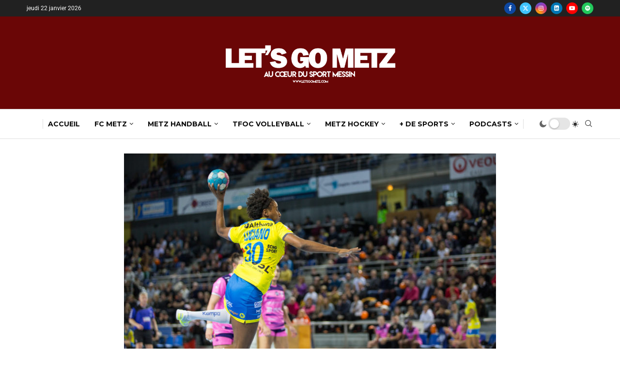

--- FILE ---
content_type: text/html; charset=UTF-8
request_url: https://letsgometz.com/metz-handball-nantes-atlantique-jusquau-bout-du-suspense/
body_size: 43400
content:
<!DOCTYPE html>
<html lang="fr-FR">
<head>
    <meta charset="UTF-8">
    <meta http-equiv="X-UA-Compatible" content="IE=edge">
    <meta name="viewport" content="width=device-width, initial-scale=1">
    <link rel="profile" href="https://gmpg.org/xfn/11"/>
    <link rel="alternate" type="application/rss+xml" title="Let&#039;s Go Metz RSS Feed"
          href="https://letsgometz.com/feed/"/>
    <link rel="alternate" type="application/atom+xml" title="Let&#039;s Go Metz Atom Feed"
          href="https://letsgometz.com/feed/atom/"/>
    <link rel="pingback" href="https://letsgometz.com/xmlrpc.php"/>
    <!--[if lt IE 9]>
	<script src="https://letsgometz.com/wp-content/themes/soledad/js/html5.js"></script>
	<![endif]-->
	<link rel='preconnect' href='https://fonts.googleapis.com' />
<link rel='preconnect' href='https://fonts.gstatic.com' />
<meta http-equiv='x-dns-prefetch-control' content='on'>
<link rel='dns-prefetch' href='//fonts.googleapis.com' />
<link rel='dns-prefetch' href='//fonts.gstatic.com' />
<link rel='dns-prefetch' href='//s.gravatar.com' />
<link rel='dns-prefetch' href='//www.google-analytics.com' />
<meta name='robots' content='index, follow, max-image-preview:large, max-snippet:-1, max-video-preview:-1' />
<!-- Google tag (gtag.js) consent mode dataLayer added by Site Kit -->
<script type="text/javascript" id="google_gtagjs-js-consent-mode-data-layer">
/* <![CDATA[ */
window.dataLayer = window.dataLayer || [];function gtag(){dataLayer.push(arguments);}
gtag('consent', 'default', {"ad_personalization":"denied","ad_storage":"denied","ad_user_data":"denied","analytics_storage":"denied","functionality_storage":"denied","security_storage":"denied","personalization_storage":"denied","region":["AT","BE","BG","CH","CY","CZ","DE","DK","EE","ES","FI","FR","GB","GR","HR","HU","IE","IS","IT","LI","LT","LU","LV","MT","NL","NO","PL","PT","RO","SE","SI","SK"],"wait_for_update":500});
window._googlesitekitConsentCategoryMap = {"statistics":["analytics_storage"],"marketing":["ad_storage","ad_user_data","ad_personalization"],"functional":["functionality_storage","security_storage"],"preferences":["personalization_storage"]};
window._googlesitekitConsents = {"ad_personalization":"denied","ad_storage":"denied","ad_user_data":"denied","analytics_storage":"denied","functionality_storage":"denied","security_storage":"denied","personalization_storage":"denied","region":["AT","BE","BG","CH","CY","CZ","DE","DK","EE","ES","FI","FR","GB","GR","HR","HU","IE","IS","IT","LI","LT","LU","LV","MT","NL","NO","PL","PT","RO","SE","SI","SK"],"wait_for_update":500};
/* ]]> */
</script>
<!-- End Google tag (gtag.js) consent mode dataLayer added by Site Kit -->

	<!-- This site is optimized with the Yoast SEO plugin v26.8 - https://yoast.com/product/yoast-seo-wordpress/ -->
	<title>Metz Handball - Nantes Atlantique : Jusqu&#039;au bout du suspense! - Let&#039;s Go Metz</title>
	<meta name="description" content="Toute l&#039;actualité du sport Messin avec Let&#039;s Go Metz" />
	<link rel="canonical" href="https://letsgometz.com/metz-handball-nantes-atlantique-jusquau-bout-du-suspense/" />
	<meta property="og:locale" content="fr_FR" />
	<meta property="og:type" content="article" />
	<meta property="og:title" content="Metz Handball - Nantes Atlantique : Jusqu&#039;au bout du suspense! - Let&#039;s Go Metz" />
	<meta property="og:description" content="Toute l&#039;actualité du sport Messin avec Let&#039;s Go Metz" />
	<meta property="og:url" content="https://letsgometz.com/metz-handball-nantes-atlantique-jusquau-bout-du-suspense/" />
	<meta property="og:site_name" content="Let&#039;s Go Metz" />
	<meta property="article:publisher" content="https://www.facebook.com/letsgometz" />
	<meta property="article:published_time" content="2019-12-29T23:01:13+00:00" />
	<meta property="article:modified_time" content="2020-12-01T07:14:51+00:00" />
	<meta property="og:image" content="https://i0.wp.com/letsgometz.com/wp-content/uploads/2019/12/Metz-Handball-Nantes-29122019-Luciano-2.jpg?fit=1200%2C800&ssl=1" />
	<meta property="og:image:width" content="1200" />
	<meta property="og:image:height" content="800" />
	<meta property="og:image:type" content="image/jpeg" />
	<meta name="author" content="Gérald Russello" />
	<meta name="twitter:card" content="summary_large_image" />
	<meta name="twitter:creator" content="@letsgomtz" />
	<meta name="twitter:site" content="@letsgomtz" />
	<meta name="twitter:label1" content="Écrit par" />
	<meta name="twitter:data1" content="Gérald Russello" />
	<meta name="twitter:label2" content="Durée de lecture estimée" />
	<meta name="twitter:data2" content="6 minutes" />
	<script type="application/ld+json" class="yoast-schema-graph">{"@context":"https://schema.org","@graph":[{"@type":"NewsArticle","@id":"https://letsgometz.com/metz-handball-nantes-atlantique-jusquau-bout-du-suspense/#article","isPartOf":{"@id":"https://letsgometz.com/metz-handball-nantes-atlantique-jusquau-bout-du-suspense/"},"author":{"name":"Gérald Russello","@id":"https://letsgometz.com/#/schema/person/9a9da675192af6b46fd7b2fa738b9d7d"},"headline":"Metz Handball &#8211; Nantes Atlantique : Jusqu&rsquo;au bout du suspense!","datePublished":"2019-12-29T23:01:13+00:00","dateModified":"2020-12-01T07:14:51+00:00","mainEntityOfPage":{"@id":"https://letsgometz.com/metz-handball-nantes-atlantique-jusquau-bout-du-suspense/"},"wordCount":1275,"commentCount":0,"publisher":{"@id":"https://letsgometz.com/#organization"},"image":{"@id":"https://letsgometz.com/metz-handball-nantes-atlantique-jusquau-bout-du-suspense/#primaryimage"},"thumbnailUrl":"https://letsgometz.com/wp-content/uploads/2019/12/Metz-Handball-Nantes-29122019-Luciano-2.jpg","keywords":["Ligue Butagaz Energie","Ligue Féminine de Handball","Metz Handball","Nantes Atlantique Handball"],"articleSection":["NEWS"],"inLanguage":"fr-FR"},{"@type":"WebPage","@id":"https://letsgometz.com/metz-handball-nantes-atlantique-jusquau-bout-du-suspense/","url":"https://letsgometz.com/metz-handball-nantes-atlantique-jusquau-bout-du-suspense/","name":"Metz Handball - Nantes Atlantique : Jusqu'au bout du suspense! - Let&#039;s Go Metz","isPartOf":{"@id":"https://letsgometz.com/#website"},"primaryImageOfPage":{"@id":"https://letsgometz.com/metz-handball-nantes-atlantique-jusquau-bout-du-suspense/#primaryimage"},"image":{"@id":"https://letsgometz.com/metz-handball-nantes-atlantique-jusquau-bout-du-suspense/#primaryimage"},"thumbnailUrl":"https://letsgometz.com/wp-content/uploads/2019/12/Metz-Handball-Nantes-29122019-Luciano-2.jpg","datePublished":"2019-12-29T23:01:13+00:00","dateModified":"2020-12-01T07:14:51+00:00","description":"Toute l'actualité du sport Messin avec Let's Go Metz","breadcrumb":{"@id":"https://letsgometz.com/metz-handball-nantes-atlantique-jusquau-bout-du-suspense/#breadcrumb"},"inLanguage":"fr-FR","potentialAction":[{"@type":"ReadAction","target":["https://letsgometz.com/metz-handball-nantes-atlantique-jusquau-bout-du-suspense/"]}]},{"@type":"ImageObject","inLanguage":"fr-FR","@id":"https://letsgometz.com/metz-handball-nantes-atlantique-jusquau-bout-du-suspense/#primaryimage","url":"https://letsgometz.com/wp-content/uploads/2019/12/Metz-Handball-Nantes-29122019-Luciano-2.jpg","contentUrl":"https://letsgometz.com/wp-content/uploads/2019/12/Metz-Handball-Nantes-29122019-Luciano-2.jpg","width":1200,"height":800},{"@type":"BreadcrumbList","@id":"https://letsgometz.com/metz-handball-nantes-atlantique-jusquau-bout-du-suspense/#breadcrumb","itemListElement":[{"@type":"ListItem","position":1,"name":"Accueil","item":"https://letsgometz.com/"},{"@type":"ListItem","position":2,"name":"Metz Handball &#8211; Nantes Atlantique : Jusqu&rsquo;au bout du suspense!"}]},{"@type":"WebSite","@id":"https://letsgometz.com/#website","url":"https://letsgometz.com/","name":"Let&#039;s Go Metz","description":"Au cœur du sport Messin","publisher":{"@id":"https://letsgometz.com/#organization"},"potentialAction":[{"@type":"SearchAction","target":{"@type":"EntryPoint","urlTemplate":"https://letsgometz.com/?s={search_term_string}"},"query-input":{"@type":"PropertyValueSpecification","valueRequired":true,"valueName":"search_term_string"}}],"inLanguage":"fr-FR"},{"@type":"Organization","@id":"https://letsgometz.com/#organization","name":"Let's Go Metz","url":"https://letsgometz.com/","logo":{"@type":"ImageObject","inLanguage":"fr-FR","@id":"https://letsgometz.com/#/schema/logo/image/","url":"https://letsgometz.com/wp-content/uploads/2019/08/cropped-LGM.png","contentUrl":"https://letsgometz.com/wp-content/uploads/2019/08/cropped-LGM.png","width":512,"height":512,"caption":"Let's Go Metz"},"image":{"@id":"https://letsgometz.com/#/schema/logo/image/"},"sameAs":["https://www.facebook.com/letsgometz","https://x.com/letsgomtz","https://www.instagram.com/letsgomtz/","https://www.youtube.com/channel/UCZwSojZ4P1KbJwb3gnhGTDQ"]},{"@type":"Person","@id":"https://letsgometz.com/#/schema/person/9a9da675192af6b46fd7b2fa738b9d7d","name":"Gérald Russello","image":{"@type":"ImageObject","inLanguage":"fr-FR","@id":"https://letsgometz.com/#/schema/person/image/","url":"https://secure.gravatar.com/avatar/e0ee2da0a889324684f3ebeba9ac6efdb96c6f0814c402006efcab6d92101987?s=96&d=monsterid&r=g","contentUrl":"https://secure.gravatar.com/avatar/e0ee2da0a889324684f3ebeba9ac6efdb96c6f0814c402006efcab6d92101987?s=96&d=monsterid&r=g","caption":"Gérald Russello"},"url":"https://letsgometz.com/author/foxmulder/"}]}</script>
	<!-- / Yoast SEO plugin. -->


<link rel='dns-prefetch' href='//secure.gravatar.com' />
<link rel='dns-prefetch' href='//www.googletagmanager.com' />
<link rel='dns-prefetch' href='//stats.wp.com' />
<link rel='dns-prefetch' href='//fonts.googleapis.com' />
<link rel='dns-prefetch' href='//v0.wordpress.com' />
<link rel='dns-prefetch' href='//pagead2.googlesyndication.com' />
<link rel="alternate" type="application/rss+xml" title="Let&#039;s Go Metz &raquo; Flux" href="https://letsgometz.com/feed/" />
<link rel="alternate" title="oEmbed (JSON)" type="application/json+oembed" href="https://letsgometz.com/wp-json/oembed/1.0/embed?url=https%3A%2F%2Fletsgometz.com%2Fmetz-handball-nantes-atlantique-jusquau-bout-du-suspense%2F" />
<link rel="alternate" title="oEmbed (XML)" type="text/xml+oembed" href="https://letsgometz.com/wp-json/oembed/1.0/embed?url=https%3A%2F%2Fletsgometz.com%2Fmetz-handball-nantes-atlantique-jusquau-bout-du-suspense%2F&#038;format=xml" />
		<!-- This site uses the Google Analytics by MonsterInsights plugin v9.11.1 - Using Analytics tracking - https://www.monsterinsights.com/ -->
							<script src="//www.googletagmanager.com/gtag/js?id=G-12928KP8FP"  data-cfasync="false" data-wpfc-render="false" type="text/javascript" async></script>
			<script data-cfasync="false" data-wpfc-render="false" type="text/javascript">
				var mi_version = '9.11.1';
				var mi_track_user = true;
				var mi_no_track_reason = '';
								var MonsterInsightsDefaultLocations = {"page_location":"https:\/\/letsgometz.com\/metz-handball-nantes-atlantique-jusquau-bout-du-suspense\/"};
								if ( typeof MonsterInsightsPrivacyGuardFilter === 'function' ) {
					var MonsterInsightsLocations = (typeof MonsterInsightsExcludeQuery === 'object') ? MonsterInsightsPrivacyGuardFilter( MonsterInsightsExcludeQuery ) : MonsterInsightsPrivacyGuardFilter( MonsterInsightsDefaultLocations );
				} else {
					var MonsterInsightsLocations = (typeof MonsterInsightsExcludeQuery === 'object') ? MonsterInsightsExcludeQuery : MonsterInsightsDefaultLocations;
				}

								var disableStrs = [
										'ga-disable-G-12928KP8FP',
									];

				/* Function to detect opted out users */
				function __gtagTrackerIsOptedOut() {
					for (var index = 0; index < disableStrs.length; index++) {
						if (document.cookie.indexOf(disableStrs[index] + '=true') > -1) {
							return true;
						}
					}

					return false;
				}

				/* Disable tracking if the opt-out cookie exists. */
				if (__gtagTrackerIsOptedOut()) {
					for (var index = 0; index < disableStrs.length; index++) {
						window[disableStrs[index]] = true;
					}
				}

				/* Opt-out function */
				function __gtagTrackerOptout() {
					for (var index = 0; index < disableStrs.length; index++) {
						document.cookie = disableStrs[index] + '=true; expires=Thu, 31 Dec 2099 23:59:59 UTC; path=/';
						window[disableStrs[index]] = true;
					}
				}

				if ('undefined' === typeof gaOptout) {
					function gaOptout() {
						__gtagTrackerOptout();
					}
				}
								window.dataLayer = window.dataLayer || [];

				window.MonsterInsightsDualTracker = {
					helpers: {},
					trackers: {},
				};
				if (mi_track_user) {
					function __gtagDataLayer() {
						dataLayer.push(arguments);
					}

					function __gtagTracker(type, name, parameters) {
						if (!parameters) {
							parameters = {};
						}

						if (parameters.send_to) {
							__gtagDataLayer.apply(null, arguments);
							return;
						}

						if (type === 'event') {
														parameters.send_to = monsterinsights_frontend.v4_id;
							var hookName = name;
							if (typeof parameters['event_category'] !== 'undefined') {
								hookName = parameters['event_category'] + ':' + name;
							}

							if (typeof MonsterInsightsDualTracker.trackers[hookName] !== 'undefined') {
								MonsterInsightsDualTracker.trackers[hookName](parameters);
							} else {
								__gtagDataLayer('event', name, parameters);
							}
							
						} else {
							__gtagDataLayer.apply(null, arguments);
						}
					}

					__gtagTracker('js', new Date());
					__gtagTracker('set', {
						'developer_id.dZGIzZG': true,
											});
					if ( MonsterInsightsLocations.page_location ) {
						__gtagTracker('set', MonsterInsightsLocations);
					}
										__gtagTracker('config', 'G-12928KP8FP', {"forceSSL":"true","link_attribution":"true"} );
										window.gtag = __gtagTracker;										(function () {
						/* https://developers.google.com/analytics/devguides/collection/analyticsjs/ */
						/* ga and __gaTracker compatibility shim. */
						var noopfn = function () {
							return null;
						};
						var newtracker = function () {
							return new Tracker();
						};
						var Tracker = function () {
							return null;
						};
						var p = Tracker.prototype;
						p.get = noopfn;
						p.set = noopfn;
						p.send = function () {
							var args = Array.prototype.slice.call(arguments);
							args.unshift('send');
							__gaTracker.apply(null, args);
						};
						var __gaTracker = function () {
							var len = arguments.length;
							if (len === 0) {
								return;
							}
							var f = arguments[len - 1];
							if (typeof f !== 'object' || f === null || typeof f.hitCallback !== 'function') {
								if ('send' === arguments[0]) {
									var hitConverted, hitObject = false, action;
									if ('event' === arguments[1]) {
										if ('undefined' !== typeof arguments[3]) {
											hitObject = {
												'eventAction': arguments[3],
												'eventCategory': arguments[2],
												'eventLabel': arguments[4],
												'value': arguments[5] ? arguments[5] : 1,
											}
										}
									}
									if ('pageview' === arguments[1]) {
										if ('undefined' !== typeof arguments[2]) {
											hitObject = {
												'eventAction': 'page_view',
												'page_path': arguments[2],
											}
										}
									}
									if (typeof arguments[2] === 'object') {
										hitObject = arguments[2];
									}
									if (typeof arguments[5] === 'object') {
										Object.assign(hitObject, arguments[5]);
									}
									if ('undefined' !== typeof arguments[1].hitType) {
										hitObject = arguments[1];
										if ('pageview' === hitObject.hitType) {
											hitObject.eventAction = 'page_view';
										}
									}
									if (hitObject) {
										action = 'timing' === arguments[1].hitType ? 'timing_complete' : hitObject.eventAction;
										hitConverted = mapArgs(hitObject);
										__gtagTracker('event', action, hitConverted);
									}
								}
								return;
							}

							function mapArgs(args) {
								var arg, hit = {};
								var gaMap = {
									'eventCategory': 'event_category',
									'eventAction': 'event_action',
									'eventLabel': 'event_label',
									'eventValue': 'event_value',
									'nonInteraction': 'non_interaction',
									'timingCategory': 'event_category',
									'timingVar': 'name',
									'timingValue': 'value',
									'timingLabel': 'event_label',
									'page': 'page_path',
									'location': 'page_location',
									'title': 'page_title',
									'referrer' : 'page_referrer',
								};
								for (arg in args) {
																		if (!(!args.hasOwnProperty(arg) || !gaMap.hasOwnProperty(arg))) {
										hit[gaMap[arg]] = args[arg];
									} else {
										hit[arg] = args[arg];
									}
								}
								return hit;
							}

							try {
								f.hitCallback();
							} catch (ex) {
							}
						};
						__gaTracker.create = newtracker;
						__gaTracker.getByName = newtracker;
						__gaTracker.getAll = function () {
							return [];
						};
						__gaTracker.remove = noopfn;
						__gaTracker.loaded = true;
						window['__gaTracker'] = __gaTracker;
					})();
									} else {
										console.log("");
					(function () {
						function __gtagTracker() {
							return null;
						}

						window['__gtagTracker'] = __gtagTracker;
						window['gtag'] = __gtagTracker;
					})();
									}
			</script>
							<!-- / Google Analytics by MonsterInsights -->
		<style id='wp-img-auto-sizes-contain-inline-css' type='text/css'>
img:is([sizes=auto i],[sizes^="auto," i]){contain-intrinsic-size:3000px 1500px}
/*# sourceURL=wp-img-auto-sizes-contain-inline-css */
</style>
<link rel='stylesheet' id='penci-folding-css' href='https://letsgometz.com/wp-content/themes/soledad/inc/elementor/assets/css/fold.css?ver=8.7.1' type='text/css' media='all' />
<style id='wp-emoji-styles-inline-css' type='text/css'>

	img.wp-smiley, img.emoji {
		display: inline !important;
		border: none !important;
		box-shadow: none !important;
		height: 1em !important;
		width: 1em !important;
		margin: 0 0.07em !important;
		vertical-align: -0.1em !important;
		background: none !important;
		padding: 0 !important;
	}
/*# sourceURL=wp-emoji-styles-inline-css */
</style>
<link rel='stylesheet' id='wp-block-library-css' href='https://letsgometz.com/wp-includes/css/dist/block-library/style.min.css?ver=6.9' type='text/css' media='all' />
<style id='wp-block-library-theme-inline-css' type='text/css'>
.wp-block-audio :where(figcaption){color:#555;font-size:13px;text-align:center}.is-dark-theme .wp-block-audio :where(figcaption){color:#ffffffa6}.wp-block-audio{margin:0 0 1em}.wp-block-code{border:1px solid #ccc;border-radius:4px;font-family:Menlo,Consolas,monaco,monospace;padding:.8em 1em}.wp-block-embed :where(figcaption){color:#555;font-size:13px;text-align:center}.is-dark-theme .wp-block-embed :where(figcaption){color:#ffffffa6}.wp-block-embed{margin:0 0 1em}.blocks-gallery-caption{color:#555;font-size:13px;text-align:center}.is-dark-theme .blocks-gallery-caption{color:#ffffffa6}:root :where(.wp-block-image figcaption){color:#555;font-size:13px;text-align:center}.is-dark-theme :root :where(.wp-block-image figcaption){color:#ffffffa6}.wp-block-image{margin:0 0 1em}.wp-block-pullquote{border-bottom:4px solid;border-top:4px solid;color:currentColor;margin-bottom:1.75em}.wp-block-pullquote :where(cite),.wp-block-pullquote :where(footer),.wp-block-pullquote__citation{color:currentColor;font-size:.8125em;font-style:normal;text-transform:uppercase}.wp-block-quote{border-left:.25em solid;margin:0 0 1.75em;padding-left:1em}.wp-block-quote cite,.wp-block-quote footer{color:currentColor;font-size:.8125em;font-style:normal;position:relative}.wp-block-quote:where(.has-text-align-right){border-left:none;border-right:.25em solid;padding-left:0;padding-right:1em}.wp-block-quote:where(.has-text-align-center){border:none;padding-left:0}.wp-block-quote.is-large,.wp-block-quote.is-style-large,.wp-block-quote:where(.is-style-plain){border:none}.wp-block-search .wp-block-search__label{font-weight:700}.wp-block-search__button{border:1px solid #ccc;padding:.375em .625em}:where(.wp-block-group.has-background){padding:1.25em 2.375em}.wp-block-separator.has-css-opacity{opacity:.4}.wp-block-separator{border:none;border-bottom:2px solid;margin-left:auto;margin-right:auto}.wp-block-separator.has-alpha-channel-opacity{opacity:1}.wp-block-separator:not(.is-style-wide):not(.is-style-dots){width:100px}.wp-block-separator.has-background:not(.is-style-dots){border-bottom:none;height:1px}.wp-block-separator.has-background:not(.is-style-wide):not(.is-style-dots){height:2px}.wp-block-table{margin:0 0 1em}.wp-block-table td,.wp-block-table th{word-break:normal}.wp-block-table :where(figcaption){color:#555;font-size:13px;text-align:center}.is-dark-theme .wp-block-table :where(figcaption){color:#ffffffa6}.wp-block-video :where(figcaption){color:#555;font-size:13px;text-align:center}.is-dark-theme .wp-block-video :where(figcaption){color:#ffffffa6}.wp-block-video{margin:0 0 1em}:root :where(.wp-block-template-part.has-background){margin-bottom:0;margin-top:0;padding:1.25em 2.375em}
/*# sourceURL=/wp-includes/css/dist/block-library/theme.min.css */
</style>
<style id='classic-theme-styles-inline-css' type='text/css'>
/*! This file is auto-generated */
.wp-block-button__link{color:#fff;background-color:#32373c;border-radius:9999px;box-shadow:none;text-decoration:none;padding:calc(.667em + 2px) calc(1.333em + 2px);font-size:1.125em}.wp-block-file__button{background:#32373c;color:#fff;text-decoration:none}
/*# sourceURL=/wp-includes/css/classic-themes.min.css */
</style>
<style id='block-soledad-style-inline-css' type='text/css'>
.pchead-e-block{--pcborder-cl:#dedede;--pcaccent-cl:#6eb48c}.heading1-style-1>h1,.heading1-style-2>h1,.heading2-style-1>h2,.heading2-style-2>h2,.heading3-style-1>h3,.heading3-style-2>h3,.heading4-style-1>h4,.heading4-style-2>h4,.heading5-style-1>h5,.heading5-style-2>h5{padding-bottom:8px;border-bottom:1px solid var(--pcborder-cl);overflow:hidden}.heading1-style-2>h1,.heading2-style-2>h2,.heading3-style-2>h3,.heading4-style-2>h4,.heading5-style-2>h5{border-bottom-width:0;position:relative}.heading1-style-2>h1:before,.heading2-style-2>h2:before,.heading3-style-2>h3:before,.heading4-style-2>h4:before,.heading5-style-2>h5:before{content:'';width:50px;height:2px;bottom:0;left:0;z-index:2;background:var(--pcaccent-cl);position:absolute}.heading1-style-2>h1:after,.heading2-style-2>h2:after,.heading3-style-2>h3:after,.heading4-style-2>h4:after,.heading5-style-2>h5:after{content:'';width:100%;height:2px;bottom:0;left:20px;z-index:1;background:var(--pcborder-cl);position:absolute}.heading1-style-3>h1,.heading1-style-4>h1,.heading2-style-3>h2,.heading2-style-4>h2,.heading3-style-3>h3,.heading3-style-4>h3,.heading4-style-3>h4,.heading4-style-4>h4,.heading5-style-3>h5,.heading5-style-4>h5{position:relative;padding-left:20px}.heading1-style-3>h1:before,.heading1-style-4>h1:before,.heading2-style-3>h2:before,.heading2-style-4>h2:before,.heading3-style-3>h3:before,.heading3-style-4>h3:before,.heading4-style-3>h4:before,.heading4-style-4>h4:before,.heading5-style-3>h5:before,.heading5-style-4>h5:before{width:10px;height:100%;content:'';position:absolute;top:0;left:0;bottom:0;background:var(--pcaccent-cl)}.heading1-style-4>h1,.heading2-style-4>h2,.heading3-style-4>h3,.heading4-style-4>h4,.heading5-style-4>h5{padding:10px 20px;background:#f1f1f1}.heading1-style-5>h1,.heading2-style-5>h2,.heading3-style-5>h3,.heading4-style-5>h4,.heading5-style-5>h5{position:relative;z-index:1}.heading1-style-5>h1:before,.heading2-style-5>h2:before,.heading3-style-5>h3:before,.heading4-style-5>h4:before,.heading5-style-5>h5:before{content:"";position:absolute;left:0;bottom:0;width:200px;height:50%;transform:skew(-25deg) translateX(0);background:var(--pcaccent-cl);z-index:-1;opacity:.4}.heading1-style-6>h1,.heading2-style-6>h2,.heading3-style-6>h3,.heading4-style-6>h4,.heading5-style-6>h5{text-decoration:underline;text-underline-offset:2px;text-decoration-thickness:4px;text-decoration-color:var(--pcaccent-cl)}
/*# sourceURL=https://letsgometz.com/wp-content/themes/soledad/inc/block/heading-styles/build/style.min.css */
</style>
<link rel='stylesheet' id='mediaelement-css' href='https://letsgometz.com/wp-includes/js/mediaelement/mediaelementplayer-legacy.min.css?ver=4.2.17' type='text/css' media='all' />
<link rel='stylesheet' id='wp-mediaelement-css' href='https://letsgometz.com/wp-includes/js/mediaelement/wp-mediaelement.min.css?ver=6.9' type='text/css' media='all' />
<style id='jetpack-sharing-buttons-style-inline-css' type='text/css'>
.jetpack-sharing-buttons__services-list{display:flex;flex-direction:row;flex-wrap:wrap;gap:0;list-style-type:none;margin:5px;padding:0}.jetpack-sharing-buttons__services-list.has-small-icon-size{font-size:12px}.jetpack-sharing-buttons__services-list.has-normal-icon-size{font-size:16px}.jetpack-sharing-buttons__services-list.has-large-icon-size{font-size:24px}.jetpack-sharing-buttons__services-list.has-huge-icon-size{font-size:36px}@media print{.jetpack-sharing-buttons__services-list{display:none!important}}.editor-styles-wrapper .wp-block-jetpack-sharing-buttons{gap:0;padding-inline-start:0}ul.jetpack-sharing-buttons__services-list.has-background{padding:1.25em 2.375em}
/*# sourceURL=https://letsgometz.com/wp-content/plugins/jetpack/_inc/blocks/sharing-buttons/view.css */
</style>
<style id='global-styles-inline-css' type='text/css'>
:root{--wp--preset--aspect-ratio--square: 1;--wp--preset--aspect-ratio--4-3: 4/3;--wp--preset--aspect-ratio--3-4: 3/4;--wp--preset--aspect-ratio--3-2: 3/2;--wp--preset--aspect-ratio--2-3: 2/3;--wp--preset--aspect-ratio--16-9: 16/9;--wp--preset--aspect-ratio--9-16: 9/16;--wp--preset--color--black: #000000;--wp--preset--color--cyan-bluish-gray: #abb8c3;--wp--preset--color--white: #ffffff;--wp--preset--color--pale-pink: #f78da7;--wp--preset--color--vivid-red: #cf2e2e;--wp--preset--color--luminous-vivid-orange: #ff6900;--wp--preset--color--luminous-vivid-amber: #fcb900;--wp--preset--color--light-green-cyan: #7bdcb5;--wp--preset--color--vivid-green-cyan: #00d084;--wp--preset--color--pale-cyan-blue: #8ed1fc;--wp--preset--color--vivid-cyan-blue: #0693e3;--wp--preset--color--vivid-purple: #9b51e0;--wp--preset--gradient--vivid-cyan-blue-to-vivid-purple: linear-gradient(135deg,rgb(6,147,227) 0%,rgb(155,81,224) 100%);--wp--preset--gradient--light-green-cyan-to-vivid-green-cyan: linear-gradient(135deg,rgb(122,220,180) 0%,rgb(0,208,130) 100%);--wp--preset--gradient--luminous-vivid-amber-to-luminous-vivid-orange: linear-gradient(135deg,rgb(252,185,0) 0%,rgb(255,105,0) 100%);--wp--preset--gradient--luminous-vivid-orange-to-vivid-red: linear-gradient(135deg,rgb(255,105,0) 0%,rgb(207,46,46) 100%);--wp--preset--gradient--very-light-gray-to-cyan-bluish-gray: linear-gradient(135deg,rgb(238,238,238) 0%,rgb(169,184,195) 100%);--wp--preset--gradient--cool-to-warm-spectrum: linear-gradient(135deg,rgb(74,234,220) 0%,rgb(151,120,209) 20%,rgb(207,42,186) 40%,rgb(238,44,130) 60%,rgb(251,105,98) 80%,rgb(254,248,76) 100%);--wp--preset--gradient--blush-light-purple: linear-gradient(135deg,rgb(255,206,236) 0%,rgb(152,150,240) 100%);--wp--preset--gradient--blush-bordeaux: linear-gradient(135deg,rgb(254,205,165) 0%,rgb(254,45,45) 50%,rgb(107,0,62) 100%);--wp--preset--gradient--luminous-dusk: linear-gradient(135deg,rgb(255,203,112) 0%,rgb(199,81,192) 50%,rgb(65,88,208) 100%);--wp--preset--gradient--pale-ocean: linear-gradient(135deg,rgb(255,245,203) 0%,rgb(182,227,212) 50%,rgb(51,167,181) 100%);--wp--preset--gradient--electric-grass: linear-gradient(135deg,rgb(202,248,128) 0%,rgb(113,206,126) 100%);--wp--preset--gradient--midnight: linear-gradient(135deg,rgb(2,3,129) 0%,rgb(40,116,252) 100%);--wp--preset--font-size--small: 12px;--wp--preset--font-size--medium: 20px;--wp--preset--font-size--large: 32px;--wp--preset--font-size--x-large: 42px;--wp--preset--font-size--normal: 14px;--wp--preset--font-size--huge: 42px;--wp--preset--spacing--20: 0.44rem;--wp--preset--spacing--30: 0.67rem;--wp--preset--spacing--40: 1rem;--wp--preset--spacing--50: 1.5rem;--wp--preset--spacing--60: 2.25rem;--wp--preset--spacing--70: 3.38rem;--wp--preset--spacing--80: 5.06rem;--wp--preset--shadow--natural: 6px 6px 9px rgba(0, 0, 0, 0.2);--wp--preset--shadow--deep: 12px 12px 50px rgba(0, 0, 0, 0.4);--wp--preset--shadow--sharp: 6px 6px 0px rgba(0, 0, 0, 0.2);--wp--preset--shadow--outlined: 6px 6px 0px -3px rgb(255, 255, 255), 6px 6px rgb(0, 0, 0);--wp--preset--shadow--crisp: 6px 6px 0px rgb(0, 0, 0);}:where(.is-layout-flex){gap: 0.5em;}:where(.is-layout-grid){gap: 0.5em;}body .is-layout-flex{display: flex;}.is-layout-flex{flex-wrap: wrap;align-items: center;}.is-layout-flex > :is(*, div){margin: 0;}body .is-layout-grid{display: grid;}.is-layout-grid > :is(*, div){margin: 0;}:where(.wp-block-columns.is-layout-flex){gap: 2em;}:where(.wp-block-columns.is-layout-grid){gap: 2em;}:where(.wp-block-post-template.is-layout-flex){gap: 1.25em;}:where(.wp-block-post-template.is-layout-grid){gap: 1.25em;}.has-black-color{color: var(--wp--preset--color--black) !important;}.has-cyan-bluish-gray-color{color: var(--wp--preset--color--cyan-bluish-gray) !important;}.has-white-color{color: var(--wp--preset--color--white) !important;}.has-pale-pink-color{color: var(--wp--preset--color--pale-pink) !important;}.has-vivid-red-color{color: var(--wp--preset--color--vivid-red) !important;}.has-luminous-vivid-orange-color{color: var(--wp--preset--color--luminous-vivid-orange) !important;}.has-luminous-vivid-amber-color{color: var(--wp--preset--color--luminous-vivid-amber) !important;}.has-light-green-cyan-color{color: var(--wp--preset--color--light-green-cyan) !important;}.has-vivid-green-cyan-color{color: var(--wp--preset--color--vivid-green-cyan) !important;}.has-pale-cyan-blue-color{color: var(--wp--preset--color--pale-cyan-blue) !important;}.has-vivid-cyan-blue-color{color: var(--wp--preset--color--vivid-cyan-blue) !important;}.has-vivid-purple-color{color: var(--wp--preset--color--vivid-purple) !important;}.has-black-background-color{background-color: var(--wp--preset--color--black) !important;}.has-cyan-bluish-gray-background-color{background-color: var(--wp--preset--color--cyan-bluish-gray) !important;}.has-white-background-color{background-color: var(--wp--preset--color--white) !important;}.has-pale-pink-background-color{background-color: var(--wp--preset--color--pale-pink) !important;}.has-vivid-red-background-color{background-color: var(--wp--preset--color--vivid-red) !important;}.has-luminous-vivid-orange-background-color{background-color: var(--wp--preset--color--luminous-vivid-orange) !important;}.has-luminous-vivid-amber-background-color{background-color: var(--wp--preset--color--luminous-vivid-amber) !important;}.has-light-green-cyan-background-color{background-color: var(--wp--preset--color--light-green-cyan) !important;}.has-vivid-green-cyan-background-color{background-color: var(--wp--preset--color--vivid-green-cyan) !important;}.has-pale-cyan-blue-background-color{background-color: var(--wp--preset--color--pale-cyan-blue) !important;}.has-vivid-cyan-blue-background-color{background-color: var(--wp--preset--color--vivid-cyan-blue) !important;}.has-vivid-purple-background-color{background-color: var(--wp--preset--color--vivid-purple) !important;}.has-black-border-color{border-color: var(--wp--preset--color--black) !important;}.has-cyan-bluish-gray-border-color{border-color: var(--wp--preset--color--cyan-bluish-gray) !important;}.has-white-border-color{border-color: var(--wp--preset--color--white) !important;}.has-pale-pink-border-color{border-color: var(--wp--preset--color--pale-pink) !important;}.has-vivid-red-border-color{border-color: var(--wp--preset--color--vivid-red) !important;}.has-luminous-vivid-orange-border-color{border-color: var(--wp--preset--color--luminous-vivid-orange) !important;}.has-luminous-vivid-amber-border-color{border-color: var(--wp--preset--color--luminous-vivid-amber) !important;}.has-light-green-cyan-border-color{border-color: var(--wp--preset--color--light-green-cyan) !important;}.has-vivid-green-cyan-border-color{border-color: var(--wp--preset--color--vivid-green-cyan) !important;}.has-pale-cyan-blue-border-color{border-color: var(--wp--preset--color--pale-cyan-blue) !important;}.has-vivid-cyan-blue-border-color{border-color: var(--wp--preset--color--vivid-cyan-blue) !important;}.has-vivid-purple-border-color{border-color: var(--wp--preset--color--vivid-purple) !important;}.has-vivid-cyan-blue-to-vivid-purple-gradient-background{background: var(--wp--preset--gradient--vivid-cyan-blue-to-vivid-purple) !important;}.has-light-green-cyan-to-vivid-green-cyan-gradient-background{background: var(--wp--preset--gradient--light-green-cyan-to-vivid-green-cyan) !important;}.has-luminous-vivid-amber-to-luminous-vivid-orange-gradient-background{background: var(--wp--preset--gradient--luminous-vivid-amber-to-luminous-vivid-orange) !important;}.has-luminous-vivid-orange-to-vivid-red-gradient-background{background: var(--wp--preset--gradient--luminous-vivid-orange-to-vivid-red) !important;}.has-very-light-gray-to-cyan-bluish-gray-gradient-background{background: var(--wp--preset--gradient--very-light-gray-to-cyan-bluish-gray) !important;}.has-cool-to-warm-spectrum-gradient-background{background: var(--wp--preset--gradient--cool-to-warm-spectrum) !important;}.has-blush-light-purple-gradient-background{background: var(--wp--preset--gradient--blush-light-purple) !important;}.has-blush-bordeaux-gradient-background{background: var(--wp--preset--gradient--blush-bordeaux) !important;}.has-luminous-dusk-gradient-background{background: var(--wp--preset--gradient--luminous-dusk) !important;}.has-pale-ocean-gradient-background{background: var(--wp--preset--gradient--pale-ocean) !important;}.has-electric-grass-gradient-background{background: var(--wp--preset--gradient--electric-grass) !important;}.has-midnight-gradient-background{background: var(--wp--preset--gradient--midnight) !important;}.has-small-font-size{font-size: var(--wp--preset--font-size--small) !important;}.has-medium-font-size{font-size: var(--wp--preset--font-size--medium) !important;}.has-large-font-size{font-size: var(--wp--preset--font-size--large) !important;}.has-x-large-font-size{font-size: var(--wp--preset--font-size--x-large) !important;}
:where(.wp-block-post-template.is-layout-flex){gap: 1.25em;}:where(.wp-block-post-template.is-layout-grid){gap: 1.25em;}
:where(.wp-block-term-template.is-layout-flex){gap: 1.25em;}:where(.wp-block-term-template.is-layout-grid){gap: 1.25em;}
:where(.wp-block-columns.is-layout-flex){gap: 2em;}:where(.wp-block-columns.is-layout-grid){gap: 2em;}
:root :where(.wp-block-pullquote){font-size: 1.5em;line-height: 1.6;}
/*# sourceURL=global-styles-inline-css */
</style>
<link rel='stylesheet' id='penci-liveblog-css' href='https://letsgometz.com/wp-content/plugins/penci-liveblog/css/liveblog.css?ver=1.3' type='text/css' media='all' />
<link rel='stylesheet' id='ppress-frontend-css' href='https://letsgometz.com/wp-content/plugins/wp-user-avatar/assets/css/frontend.min.css?ver=4.16.8' type='text/css' media='all' />
<link rel='stylesheet' id='ppress-flatpickr-css' href='https://letsgometz.com/wp-content/plugins/wp-user-avatar/assets/flatpickr/flatpickr.min.css?ver=4.16.8' type='text/css' media='all' />
<link rel='stylesheet' id='ppress-select2-css' href='https://letsgometz.com/wp-content/plugins/wp-user-avatar/assets/select2/select2.min.css?ver=6.9' type='text/css' media='all' />
<link rel='stylesheet' id='penci-fonts-css' href='https://fonts.googleapis.com/css?family=Montserrat%3A300%2C300italic%2C400%2C400italic%2C500%2C500italic%2C700%2C700italic%2C800%2C800italic%7CRoboto%3A300%2C300italic%2C400%2C400italic%2C500%2C500italic%2C600%2C600italic%2C700%2C700italic%2C800%2C800italic%26subset%3Dlatin%2Ccyrillic%2Ccyrillic-ext%2Cgreek%2Cgreek-ext%2Clatin-ext&#038;display=swap&#038;ver=8.7.1' type='text/css' media='' />
<link rel='stylesheet' id='penci-main-style-css' href='https://letsgometz.com/wp-content/themes/soledad/main.css?ver=8.7.1' type='text/css' media='all' />
<link rel='stylesheet' id='penci-swiper-bundle-css' href='https://letsgometz.com/wp-content/themes/soledad/css/swiper-bundle.min.css?ver=8.7.1' type='text/css' media='all' />
<link rel='stylesheet' id='penci-font-awesomeold-css' href='https://letsgometz.com/wp-content/themes/soledad/css/font-awesome.4.7.0.swap.min.css?ver=4.7.0' type='text/css' media='all' />
<link rel='stylesheet' id='penci_icon-css' href='https://letsgometz.com/wp-content/themes/soledad/css/penci-icon.min.css?ver=8.7.1' type='text/css' media='all' />
<link rel='stylesheet' id='penci_style-css' href='https://letsgometz.com/wp-content/themes/soledad/style.css?ver=8.7.1' type='text/css' media='all' />
<link rel='stylesheet' id='penci_social_counter-css' href='https://letsgometz.com/wp-content/themes/soledad/css/social-counter.css?ver=8.7.1' type='text/css' media='all' />
<link rel='stylesheet' id='penci-dark-style-css' href='https://letsgometz.com/wp-content/themes/soledad/dark.min.css?ver=8.7.1' type='text/css' media='all' />
<link rel='stylesheet' id='elementor-icons-css' href='https://letsgometz.com/wp-content/plugins/elementor/assets/lib/eicons/css/elementor-icons.min.css?ver=5.46.0' type='text/css' media='all' />
<link rel='stylesheet' id='elementor-frontend-css' href='https://letsgometz.com/wp-content/plugins/elementor/assets/css/frontend.min.css?ver=3.34.2' type='text/css' media='all' />
<link rel='stylesheet' id='elementor-post-75883-css' href='https://letsgometz.com/wp-content/uploads/elementor/css/post-75883.css?ver=1769033211' type='text/css' media='all' />
<link rel='stylesheet' id='elementor-post-75902-css' href='https://letsgometz.com/wp-content/uploads/elementor/css/post-75902.css?ver=1769033211' type='text/css' media='all' />
<link rel='stylesheet' id='elementor-gf-local-roboto-css' href='https://letsgometz.com/wp-content/uploads/elementor/google-fonts/css/roboto.css?ver=1742329235' type='text/css' media='all' />
<link rel='stylesheet' id='elementor-gf-local-robotoslab-css' href='https://letsgometz.com/wp-content/uploads/elementor/google-fonts/css/robotoslab.css?ver=1742329238' type='text/css' media='all' />
<link rel='stylesheet' id='elementor-icons-shared-0-css' href='https://letsgometz.com/wp-content/plugins/elementor/assets/lib/font-awesome/css/fontawesome.min.css?ver=5.15.3' type='text/css' media='all' />
<link rel='stylesheet' id='elementor-icons-fa-brands-css' href='https://letsgometz.com/wp-content/plugins/elementor/assets/lib/font-awesome/css/brands.min.css?ver=5.15.3' type='text/css' media='all' />
<script type="text/javascript" src="https://letsgometz.com/wp-includes/js/jquery/jquery.min.js?ver=3.7.1" id="jquery-core-js"></script>
<script type="text/javascript" src="https://letsgometz.com/wp-includes/js/jquery/jquery-migrate.min.js?ver=3.4.1" id="jquery-migrate-js"></script>
<script type="text/javascript" src="https://letsgometz.com/wp-content/plugins/google-analytics-for-wordpress/assets/js/frontend-gtag.min.js?ver=9.11.1" id="monsterinsights-frontend-script-js" async="async" data-wp-strategy="async"></script>
<script data-cfasync="false" data-wpfc-render="false" type="text/javascript" id='monsterinsights-frontend-script-js-extra'>/* <![CDATA[ */
var monsterinsights_frontend = {"js_events_tracking":"true","download_extensions":"doc,pdf,ppt,zip,xls,docx,pptx,xlsx","inbound_paths":"[{\"path\":\"\\\/go\\\/\",\"label\":\"affiliate\"},{\"path\":\"\\\/recommend\\\/\",\"label\":\"affiliate\"}]","home_url":"https:\/\/letsgometz.com","hash_tracking":"false","v4_id":"G-12928KP8FP"};/* ]]> */
</script>
<script type="text/javascript" src="https://letsgometz.com/wp-content/plugins/wp-user-avatar/assets/flatpickr/flatpickr.min.js?ver=4.16.8" id="ppress-flatpickr-js"></script>
<script type="text/javascript" src="https://letsgometz.com/wp-content/plugins/wp-user-avatar/assets/select2/select2.min.js?ver=4.16.8" id="ppress-select2-js"></script>
<script type="text/javascript" id="penci-dark-js-extra">
/* <![CDATA[ */
var penci_dark = {"auto_by":"","darktheme":"","darkmode":""};
//# sourceURL=penci-dark-js-extra
/* ]]> */
</script>
<script type="text/javascript" src="https://letsgometz.com/wp-content/themes/soledad/js/darkmode.js?ver=8.7.1" id="penci-dark-js"></script>

<!-- Extrait de code de la balise Google (gtag.js) ajouté par Site Kit -->
<!-- Extrait Google Analytics ajouté par Site Kit -->
<script type="text/javascript" src="https://www.googletagmanager.com/gtag/js?id=GT-WK2NQX5" id="google_gtagjs-js" async></script>
<script type="text/javascript" id="google_gtagjs-js-after">
/* <![CDATA[ */
window.dataLayer = window.dataLayer || [];function gtag(){dataLayer.push(arguments);}
gtag("set","linker",{"domains":["letsgometz.com"]});
gtag("js", new Date());
gtag("set", "developer_id.dZTNiMT", true);
gtag("config", "GT-WK2NQX5", {"googlesitekit_post_type":"post"});
//# sourceURL=google_gtagjs-js-after
/* ]]> */
</script>
<link rel="https://api.w.org/" href="https://letsgometz.com/wp-json/" /><link rel="alternate" title="JSON" type="application/json" href="https://letsgometz.com/wp-json/wp/v2/posts/13726" /><link rel="EditURI" type="application/rsd+xml" title="RSD" href="https://letsgometz.com/xmlrpc.php?rsd" />
<meta name="generator" content="WordPress 6.9" />
<meta name="generator" content="Soledad 8.7.1" />
<link rel='shortlink' href='https://letsgometz.com/?p=13726' />
<meta name="generator" content="Site Kit by Google 1.170.0" />	<style>img#wpstats{display:none}</style>
		<style id="penci-custom-style" type="text/css">body{ --pcbg-cl: #fff; --pctext-cl: #313131; --pcborder-cl: #dedede; --pcheading-cl: #313131; --pcmeta-cl: #888888; --pcaccent-cl: #6eb48c; --pcbody-font: 'PT Serif', serif; --pchead-font: 'Raleway', sans-serif; --pchead-wei: bold; --pcava_bdr:10px;--pcajs_fvw:470px;--pcajs_fvmw:220px; } .single.penci-body-single-style-5 #header, .single.penci-body-single-style-6 #header, .single.penci-body-single-style-10 #header, .single.penci-body-single-style-5 .pc-wrapbuilder-header, .single.penci-body-single-style-6 .pc-wrapbuilder-header, .single.penci-body-single-style-10 .pc-wrapbuilder-header { --pchd-mg: 40px; } .fluid-width-video-wrapper > div { position: absolute; left: 0; right: 0; top: 0; width: 100%; height: 100%; } .yt-video-place { position: relative; text-align: center; } .yt-video-place.embed-responsive .start-video { display: block; top: 0; left: 0; bottom: 0; right: 0; position: absolute; transform: none; } .yt-video-place.embed-responsive .start-video img { margin: 0; padding: 0; top: 50%; display: inline-block; position: absolute; left: 50%; transform: translate(-50%, -50%); width: 68px; height: auto; } .mfp-bg { top: 0; left: 0; width: 100%; height: 100%; z-index: 9999999; overflow: hidden; position: fixed; background: #0b0b0b; opacity: .8; filter: alpha(opacity=80) } .mfp-wrap { top: 0; left: 0; width: 100%; height: 100%; z-index: 9999999; position: fixed; outline: none !important; -webkit-backface-visibility: hidden } body { --pchead-font: 'Montserrat', sans-serif; } body { --pcbody-font: 'Roboto', sans-serif; } p{ line-height: 1.8; } #navigation .menu > li > a, #navigation ul.menu ul.sub-menu li > a, .navigation ul.menu ul.sub-menu li > a, .penci-menu-hbg .menu li a, #sidebar-nav .menu li a { font-family: 'Montserrat', sans-serif; font-weight: normal; } .penci-hide-tagupdated{ display: none !important; } body, .widget ul li a{ font-size: 15px; } .widget ul li, .widget ol li, .post-entry, p, .post-entry p { font-size: 15px; line-height: 1.8; } body { --pchead-wei: 500; } .featured-area.featured-style-42 .item-inner-content, .featured-style-41 .swiper-slide, .slider-40-wrapper .nav-thumb-creative .thumb-container:after,.penci-slider44-t-item:before,.penci-slider44-main-wrapper .item, .featured-area .penci-image-holder, .featured-area .penci-slider4-overlay, .featured-area .penci-slide-overlay .overlay-link, .featured-style-29 .featured-slider-overlay, .penci-slider38-overlay{ border-radius: ; -webkit-border-radius: ; } .penci-featured-content-right:before{ border-top-right-radius: ; border-bottom-right-radius: ; } .penci-flat-overlay .penci-slide-overlay .penci-mag-featured-content:before{ border-bottom-left-radius: ; border-bottom-right-radius: ; } .container-single .post-image{ border-radius: ; -webkit-border-radius: ; } .penci-mega-post-inner, .penci-mega-thumbnail .penci-image-holder{ border-radius: ; -webkit-border-radius: ; } #navigation .menu > li > a, #navigation ul.menu ul.sub-menu li > a, .navigation ul.menu ul.sub-menu li > a, .penci-menu-hbg .menu li a, #sidebar-nav .menu li a, #navigation .penci-megamenu .penci-mega-child-categories a, .navigation .penci-megamenu .penci-mega-child-categories a{ font-weight: 500; } .editor-styles-wrapper, body:not(.pcdm-enable){ color: #000000; } .editor-styles-wrapper, body{ --pcaccent-cl: #1e73be; } .penci-menuhbg-toggle:hover .lines-button:after, .penci-menuhbg-toggle:hover .penci-lines:before, .penci-menuhbg-toggle:hover .penci-lines:after,.tags-share-box.tags-share-box-s2 .post-share-plike,.penci-video_playlist .penci-playlist-title,.pencisc-column-2.penci-video_playlist .penci-video-nav .playlist-panel-item, .pencisc-column-1.penci-video_playlist .penci-video-nav .playlist-panel-item,.penci-video_playlist .penci-custom-scroll::-webkit-scrollbar-thumb, .pencisc-button, .post-entry .pencisc-button, .penci-dropcap-box, .penci-dropcap-circle, .penci-login-register input[type="submit"]:hover, .penci-ld .penci-ldin:before, .penci-ldspinner > div{ background: #1e73be; } a, .post-entry .penci-portfolio-filter ul li a:hover, .penci-portfolio-filter ul li a:hover, .penci-portfolio-filter ul li.active a, .post-entry .penci-portfolio-filter ul li.active a, .penci-countdown .countdown-amount, .archive-box h1, .post-entry a, .container.penci-breadcrumb span a:hover,.container.penci-breadcrumb a:hover, .post-entry blockquote:before, .post-entry blockquote cite, .post-entry blockquote .author, .wpb_text_column blockquote:before, .wpb_text_column blockquote cite, .wpb_text_column blockquote .author, .penci-pagination a:hover, ul.penci-topbar-menu > li a:hover, div.penci-topbar-menu > ul > li a:hover, .penci-recipe-heading a.penci-recipe-print,.penci-review-metas .penci-review-btnbuy, .main-nav-social a:hover, .widget-social .remove-circle a:hover i, .penci-recipe-index .cat > a.penci-cat-name, #bbpress-forums li.bbp-body ul.forum li.bbp-forum-info a:hover, #bbpress-forums li.bbp-body ul.topic li.bbp-topic-title a:hover, #bbpress-forums li.bbp-body ul.forum li.bbp-forum-info .bbp-forum-content a, #bbpress-forums li.bbp-body ul.topic p.bbp-topic-meta a, #bbpress-forums .bbp-breadcrumb a:hover, #bbpress-forums .bbp-forum-freshness a:hover, #bbpress-forums .bbp-topic-freshness a:hover, #buddypress ul.item-list li div.item-title a, #buddypress ul.item-list li h4 a, #buddypress .activity-header a:first-child, #buddypress .comment-meta a:first-child, #buddypress .acomment-meta a:first-child, div.bbp-template-notice a:hover, .penci-menu-hbg .menu li a .indicator:hover, .penci-menu-hbg .menu li a:hover, #sidebar-nav .menu li a:hover, .penci-rlt-popup .rltpopup-meta .rltpopup-title:hover, .penci-video_playlist .penci-video-playlist-item .penci-video-title:hover, .penci_list_shortcode li:before, .penci-dropcap-box-outline, .penci-dropcap-circle-outline, .penci-dropcap-regular, .penci-dropcap-bold{ color: #1e73be; } .penci-home-popular-post ul.slick-dots li button:hover, .penci-home-popular-post ul.slick-dots li.slick-active button, .post-entry blockquote .author span:after, .error-image:after, .error-404 .go-back-home a:after, .penci-header-signup-form, .woocommerce span.onsale, .woocommerce #respond input#submit:hover, .woocommerce a.button:hover, .woocommerce button.button:hover, .woocommerce input.button:hover, .woocommerce nav.woocommerce-pagination ul li span.current, .woocommerce div.product .entry-summary div[itemprop="description"]:before, .woocommerce div.product .entry-summary div[itemprop="description"] blockquote .author span:after, .woocommerce div.product .woocommerce-tabs #tab-description blockquote .author span:after, .woocommerce #respond input#submit.alt:hover, .woocommerce a.button.alt:hover, .woocommerce button.button.alt:hover, .woocommerce input.button.alt:hover, .pcheader-icon.shoping-cart-icon > a > span, #penci-demobar .buy-button, #penci-demobar .buy-button:hover, .penci-recipe-heading a.penci-recipe-print:hover,.penci-review-metas .penci-review-btnbuy:hover, .penci-review-process span, .penci-review-score-total, #navigation.menu-style-2 ul.menu ul.sub-menu:before, #navigation.menu-style-2 .menu ul ul.sub-menu:before, .penci-go-to-top-floating, .post-entry.blockquote-style-2 blockquote:before, #bbpress-forums #bbp-search-form .button, #bbpress-forums #bbp-search-form .button:hover, .wrapper-boxed .bbp-pagination-links span.current, #bbpress-forums #bbp_reply_submit:hover, #bbpress-forums #bbp_topic_submit:hover,#main .bbp-login-form .bbp-submit-wrapper button[type="submit"]:hover, #buddypress .dir-search input[type=submit], #buddypress .groups-members-search input[type=submit], #buddypress button:hover, #buddypress a.button:hover, #buddypress a.button:focus, #buddypress input[type=button]:hover, #buddypress input[type=reset]:hover, #buddypress ul.button-nav li a:hover, #buddypress ul.button-nav li.current a, #buddypress div.generic-button a:hover, #buddypress .comment-reply-link:hover, #buddypress input[type=submit]:hover, #buddypress div.pagination .pagination-links .current, #buddypress div.item-list-tabs ul li.selected a, #buddypress div.item-list-tabs ul li.current a, #buddypress div.item-list-tabs ul li a:hover, #buddypress table.notifications thead tr, #buddypress table.notifications-settings thead tr, #buddypress table.profile-settings thead tr, #buddypress table.profile-fields thead tr, #buddypress table.wp-profile-fields thead tr, #buddypress table.messages-notices thead tr, #buddypress table.forum thead tr, #buddypress input[type=submit] { background-color: #1e73be; } .penci-pagination ul.page-numbers li span.current, #comments_pagination span { color: #fff; background: #1e73be; border-color: #1e73be; } .footer-instagram h4.footer-instagram-title > span:before, .woocommerce nav.woocommerce-pagination ul li span.current, .penci-pagination.penci-ajax-more a.penci-ajax-more-button:hover, .penci-recipe-heading a.penci-recipe-print:hover,.penci-review-metas .penci-review-btnbuy:hover, .home-featured-cat-content.style-14 .magcat-padding:before, .wrapper-boxed .bbp-pagination-links span.current, #buddypress .dir-search input[type=submit], #buddypress .groups-members-search input[type=submit], #buddypress button:hover, #buddypress a.button:hover, #buddypress a.button:focus, #buddypress input[type=button]:hover, #buddypress input[type=reset]:hover, #buddypress ul.button-nav li a:hover, #buddypress ul.button-nav li.current a, #buddypress div.generic-button a:hover, #buddypress .comment-reply-link:hover, #buddypress input[type=submit]:hover, #buddypress div.pagination .pagination-links .current, #buddypress input[type=submit], form.pc-searchform.penci-hbg-search-form input.search-input:hover, form.pc-searchform.penci-hbg-search-form input.search-input:focus, .penci-dropcap-box-outline, .penci-dropcap-circle-outline { border-color: #1e73be; } .woocommerce .woocommerce-error, .woocommerce .woocommerce-info, .woocommerce .woocommerce-message { border-top-color: #1e73be; } .penci-slider ol.penci-control-nav li a.penci-active, .penci-slider ol.penci-control-nav li a:hover, .penci-related-carousel .penci-owl-dot.active span, .penci-owl-carousel-slider .penci-owl-dot.active span{ border-color: #1e73be; background-color: #1e73be; } .woocommerce .woocommerce-message:before, .woocommerce form.checkout table.shop_table .order-total .amount, .woocommerce ul.products li.product .price ins, .woocommerce ul.products li.product .price, .woocommerce div.product p.price ins, .woocommerce div.product span.price ins, .woocommerce div.product p.price, .woocommerce div.product .entry-summary div[itemprop="description"] blockquote:before, .woocommerce div.product .woocommerce-tabs #tab-description blockquote:before, .woocommerce div.product .entry-summary div[itemprop="description"] blockquote cite, .woocommerce div.product .entry-summary div[itemprop="description"] blockquote .author, .woocommerce div.product .woocommerce-tabs #tab-description blockquote cite, .woocommerce div.product .woocommerce-tabs #tab-description blockquote .author, .woocommerce div.product .product_meta > span a:hover, .woocommerce div.product .woocommerce-tabs ul.tabs li.active, .woocommerce ul.cart_list li .amount, .woocommerce ul.product_list_widget li .amount, .woocommerce table.shop_table td.product-name a:hover, .woocommerce table.shop_table td.product-price span, .woocommerce table.shop_table td.product-subtotal span, .woocommerce-cart .cart-collaterals .cart_totals table td .amount, .woocommerce .woocommerce-info:before, .woocommerce div.product span.price, .penci-container-inside.penci-breadcrumb span a:hover,.penci-container-inside.penci-breadcrumb a:hover { color: #1e73be; } .standard-content .penci-more-link.penci-more-link-button a.more-link, .penci-readmore-btn.penci-btn-make-button a, .penci-featured-cat-seemore.penci-btn-make-button a{ background-color: #1e73be; color: #fff; } .penci-vernav-toggle:before{ border-top-color: #1e73be; color: #fff; } .headline-title { background-color: #1e73be; } .headline-title.nticker-style-2:after, .headline-title.nticker-style-4:after{ border-color: #1e73be; } a.penci-topbar-post-title:hover { color: #1e73be; } ul.penci-topbar-menu > li a:hover, div.penci-topbar-menu > ul > li a:hover { color: #1e73be; } .penci-topbar-social a:hover { color: #1e73be; } #penci-login-popup:before{ opacity: ; } .navigation .menu > li > a:hover, .navigation .menu li.current-menu-item > a, .navigation .menu > li.current_page_item > a, .navigation .menu > li:hover > a, .navigation .menu > li.current-menu-ancestor > a, .navigation .menu > li.current-menu-item > a, .navigation .menu .sub-menu li a:hover, .navigation .menu .sub-menu li.current-menu-item > a, .navigation .sub-menu li:hover > a, #navigation .menu > li > a:hover, #navigation .menu li.current-menu-item > a, #navigation .menu > li.current_page_item > a, #navigation .menu > li:hover > a, #navigation .menu > li.current-menu-ancestor > a, #navigation .menu > li.current-menu-item > a, #navigation .menu .sub-menu li a:hover, #navigation .menu .sub-menu li.current-menu-item > a, #navigation .sub-menu li:hover > a { color: #ff4081; } .navigation ul.menu > li > a:before, .navigation .menu > ul > li > a:before, #navigation ul.menu > li > a:before, #navigation .menu > ul > li > a:before { background: #ff4081; } .navigation .menu ul.sub-menu li .pcmis-2 .penci-mega-post a:hover, .navigation .penci-megamenu .penci-mega-child-categories a.cat-active, .navigation .menu .penci-megamenu .penci-mega-child-categories a:hover, .navigation .menu .penci-megamenu .penci-mega-latest-posts .penci-mega-post a:hover, #navigation .menu ul.sub-menu li .pcmis-2 .penci-mega-post a:hover, #navigation .penci-megamenu .penci-mega-child-categories a.cat-active, #navigation .menu .penci-megamenu .penci-mega-child-categories a:hover, #navigation .menu .penci-megamenu .penci-mega-latest-posts .penci-mega-post a:hover { color: #ff4081; } #navigation .penci-megamenu .penci-mega-thumbnail .mega-cat-name { background: #ff4081; } #navigation ul.menu > li > a, #navigation .menu > ul > li > a { font-size: 13px; } #navigation .pcmis-5 .penci-mega-latest-posts.col-mn-4 .penci-mega-post:nth-child(5n + 1) .penci-mega-post-inner .penci-mega-meta .post-mega-title a { font-size:16.64px; } #navigation .penci-megamenu .post-mega-title a, .pc-builder-element .navigation .penci-megamenu .penci-content-megamenu .penci-mega-latest-posts .penci-mega-post .post-mega-title a{ font-size:13px; } #navigation .penci-megamenu .post-mega-title a, .pc-builder-element .navigation .penci-megamenu .penci-content-megamenu .penci-mega-latest-posts .penci-mega-post .post-mega-title a{ text-transform: none; } #navigation .menu .sub-menu li a:hover, #navigation .menu .sub-menu li.current-menu-item > a, #navigation .sub-menu li:hover > a { color: #ff4081; } #navigation.menu-style-2 ul.menu ul.sub-menu:before, #navigation.menu-style-2 .menu ul ul.sub-menu:before { background-color: #ff4081; } .penci-header-signup-form { padding-top: px; padding-bottom: px; } .penci-header-signup-form { background-color: #ff4081; } .header-social a:hover i, .main-nav-social a:hover, .penci-menuhbg-toggle:hover .lines-button:after, .penci-menuhbg-toggle:hover .penci-lines:before, .penci-menuhbg-toggle:hover .penci-lines:after { color: #ff4081; } #sidebar-nav .menu li a:hover, .header-social.sidebar-nav-social a:hover i, #sidebar-nav .menu li a .indicator:hover, #sidebar-nav .menu .sub-menu li a .indicator:hover{ color: #ff4081; } #sidebar-nav-logo:before{ background-color: #ff4081; } .penci-slide-overlay .overlay-link, .penci-slider38-overlay, .penci-flat-overlay .penci-slide-overlay .penci-mag-featured-content:before, .slider-40-wrapper .list-slider-creative .item-slider-creative .img-container:before { opacity: ; } .penci-item-mag:hover .penci-slide-overlay .overlay-link, .featured-style-38 .item:hover .penci-slider38-overlay, .penci-flat-overlay .penci-item-mag:hover .penci-slide-overlay .penci-mag-featured-content:before { opacity: ; } .penci-featured-content .featured-slider-overlay { opacity: ; } .slider-40-wrapper .list-slider-creative .item-slider-creative:hover .img-container:before { opacity:; } .featured-style-29 .featured-slider-overlay { opacity: ; } .penci-standard-cat .cat > a.penci-cat-name { color: #1e73be; } .penci-standard-cat .cat:before, .penci-standard-cat .cat:after { background-color: #1e73be; } .standard-content .penci-post-box-meta .penci-post-share-box a:hover, .standard-content .penci-post-box-meta .penci-post-share-box a.liked { color: #1e73be; } .header-standard .post-entry a:hover, .header-standard .author-post span a:hover, .standard-content a, .standard-content .post-entry a, .standard-post-entry a.more-link:hover, .penci-post-box-meta .penci-box-meta a:hover, .standard-content .post-entry blockquote:before, .post-entry blockquote cite, .post-entry blockquote .author, .standard-content-special .author-quote span, .standard-content-special .format-post-box .post-format-icon i, .standard-content-special .format-post-box .dt-special a:hover, .standard-content .penci-more-link a.more-link, .standard-content .penci-post-box-meta .penci-box-meta a:hover { color: #1e73be; } .standard-content .penci-more-link.penci-more-link-button a.more-link{ background-color: #1e73be; color: #fff; } .standard-content-special .author-quote span:before, .standard-content-special .author-quote span:after, .standard-content .post-entry ul li:before, .post-entry blockquote .author span:after, .header-standard:after { background-color: #1e73be; } .penci-more-link a.more-link:before, .penci-more-link a.more-link:after { border-color: #1e73be; } .penci_grid_title a, .penci-grid li .item h2 a, .penci-masonry .item-masonry h2 a, .grid-mixed .mixed-detail h2 a, .overlay-header-box .overlay-title a { text-transform: none; } .penci-grid li .item h2 a, .penci-masonry .item-masonry h2 a { } .penci-featured-infor .cat a.penci-cat-name, .penci-grid .cat a.penci-cat-name, .penci-masonry .cat a.penci-cat-name, .penci-featured-infor .cat a.penci-cat-name { color: #1e73be; } .penci-featured-infor .cat a.penci-cat-name:after, .penci-grid .cat a.penci-cat-name:after, .penci-masonry .cat a.penci-cat-name:after, .penci-featured-infor .cat a.penci-cat-name:after{ border-color: #1e73be; } .penci-post-share-box a.liked, .penci-post-share-box a:hover { color: #1e73be; } .overlay-post-box-meta .overlay-share a:hover, .overlay-author a:hover, .penci-grid .standard-content-special .format-post-box .dt-special a:hover, .grid-post-box-meta span a:hover, .grid-post-box-meta span a.comment-link:hover, .penci-grid .standard-content-special .author-quote span, .penci-grid .standard-content-special .format-post-box .post-format-icon i, .grid-mixed .penci-post-box-meta .penci-box-meta a:hover { color: #1e73be; } .penci-grid .standard-content-special .author-quote span:before, .penci-grid .standard-content-special .author-quote span:after, .grid-header-box:after, .list-post .header-list-style:after { background-color: #1e73be; } .penci-grid .post-box-meta span:after, .penci-masonry .post-box-meta span:after { border-color: #1e73be; } .penci-readmore-btn.penci-btn-make-button a{ background-color: #1e73be; color: #fff; } .penci-grid li.typography-style .overlay-typography { opacity: ; } .penci-grid li.typography-style:hover .overlay-typography { opacity: ; } .penci-grid li.typography-style .item .main-typography h2 a:hover { color: #1e73be; } .penci-grid li.typography-style .grid-post-box-meta span a:hover { color: #1e73be; } .overlay-header-box .cat > a.penci-cat-name:hover { color: #1e73be; } .penci-sidebar-content.style-7 .penci-border-arrow .inner-arrow:before, .penci-sidebar-content.style-9 .penci-border-arrow .inner-arrow:before { background-color: #ff4081; } .penci-video_playlist .penci-video-playlist-item .penci-video-title:hover,.widget ul.side-newsfeed li .side-item .side-item-text h4 a:hover, .widget a:hover, .penci-sidebar-content .widget-social a:hover span, .widget-social a:hover span, .penci-tweets-widget-content .icon-tweets, .penci-tweets-widget-content .tweet-intents a, .penci-tweets-widget-content .tweet-intents span:after, .widget-social.remove-circle a:hover i , #wp-calendar tbody td a:hover, .penci-video_playlist .penci-video-playlist-item .penci-video-title:hover, .widget ul.side-newsfeed li .side-item .side-item-text .side-item-meta a:hover{ color: #ff4081; } .widget .tagcloud a:hover, .widget-social a:hover i, .widget input[type="submit"]:hover,.penci-user-logged-in .penci-user-action-links a:hover,.penci-button:hover, .widget button[type="submit"]:hover { color: #fff; background-color: #ff4081; border-color: #ff4081; } .about-widget .about-me-heading:before { border-color: #ff4081; } .penci-tweets-widget-content .tweet-intents-inner:before, .penci-tweets-widget-content .tweet-intents-inner:after, .pencisc-column-1.penci-video_playlist .penci-video-nav .playlist-panel-item, .penci-video_playlist .penci-custom-scroll::-webkit-scrollbar-thumb, .penci-video_playlist .penci-playlist-title { background-color: #ff4081; } .penci-owl-carousel.penci-tweets-slider .penci-owl-dots .penci-owl-dot.active span, .penci-owl-carousel.penci-tweets-slider .penci-owl-dots .penci-owl-dot:hover span { border-color: #ff4081; background-color: #ff4081; } #footer-copyright * { font-style: normal; } .footer-subscribe .widget .mc4wp-form input[type="submit"]:hover { background-color: #ff4081; } .footer-widget-wrapper .penci-tweets-widget-content .icon-tweets, .footer-widget-wrapper .penci-tweets-widget-content .tweet-intents a, .footer-widget-wrapper .penci-tweets-widget-content .tweet-intents span:after, .footer-widget-wrapper .widget ul.side-newsfeed li .side-item .side-item-text h4 a:hover, .footer-widget-wrapper .widget a:hover, .footer-widget-wrapper .widget-social a:hover span, .footer-widget-wrapper a:hover, .footer-widget-wrapper .widget-social.remove-circle a:hover i, .footer-widget-wrapper .widget ul.side-newsfeed li .side-item .side-item-text .side-item-meta a:hover{ color: #a3002b; } .footer-widget-wrapper .widget .tagcloud a:hover, .footer-widget-wrapper .widget-social a:hover i, .footer-widget-wrapper .mc4wp-form input[type="submit"]:hover, .footer-widget-wrapper .widget input[type="submit"]:hover,.footer-widget-wrapper .penci-user-logged-in .penci-user-action-links a:hover, .footer-widget-wrapper .widget button[type="submit"]:hover { color: #fff; background-color: #a3002b; border-color: #a3002b; } .footer-widget-wrapper .about-widget .about-me-heading:before { border-color: #a3002b; } .footer-widget-wrapper .penci-tweets-widget-content .tweet-intents-inner:before, .footer-widget-wrapper .penci-tweets-widget-content .tweet-intents-inner:after { background-color: #a3002b; } .footer-widget-wrapper .penci-owl-carousel.penci-tweets-slider .penci-owl-dots .penci-owl-dot.active span, .footer-widget-wrapper .penci-owl-carousel.penci-tweets-slider .penci-owl-dots .penci-owl-dot:hover span { border-color: #a3002b; background: #a3002b; } ul.footer-socials li a:hover i { background-color: #a3002b; border-color: #a3002b; } ul.footer-socials li a:hover span { color: #a3002b; } .footer-socials-section, .penci-footer-social-moved{ border-color: #212121; } #footer-section, .penci-footer-social-moved{ background-color: #111111; } #footer-section .footer-menu li a:hover { color: #a3002b; } .penci-go-to-top-floating { background-color: #a3002b; } #footer-section a { color: #a3002b; } .comment-content a, .container-single .post-entry a, .container-single .format-post-box .dt-special a:hover, .container-single .author-quote span, .container-single .author-post span a:hover, .post-entry blockquote:before, .post-entry blockquote cite, .post-entry blockquote .author, .wpb_text_column blockquote:before, .wpb_text_column blockquote cite, .wpb_text_column blockquote .author, .post-pagination a:hover, .author-content h5 a:hover, .author-content .author-social:hover, .item-related h3 a:hover, .container-single .format-post-box .post-format-icon i, .container.penci-breadcrumb.single-breadcrumb span a:hover,.container.penci-breadcrumb.single-breadcrumb a:hover, .penci_list_shortcode li:before, .penci-dropcap-box-outline, .penci-dropcap-circle-outline, .penci-dropcap-regular, .penci-dropcap-bold, .header-standard .post-box-meta-single .author-post span a:hover{ color: #1e73be; } .container-single .standard-content-special .format-post-box, ul.slick-dots li button:hover, ul.slick-dots li.slick-active button, .penci-dropcap-box-outline, .penci-dropcap-circle-outline { border-color: #1e73be; } ul.slick-dots li button:hover, ul.slick-dots li.slick-active button, #respond h3.comment-reply-title span:before, #respond h3.comment-reply-title span:after, .post-box-title:before, .post-box-title:after, .container-single .author-quote span:before, .container-single .author-quote span:after, .post-entry blockquote .author span:after, .post-entry blockquote .author span:before, .post-entry ul li:before, #respond #submit:hover, div.wpforms-container .wpforms-form.wpforms-form input[type=submit]:hover, div.wpforms-container .wpforms-form.wpforms-form button[type=submit]:hover, div.wpforms-container .wpforms-form.wpforms-form .wpforms-page-button:hover, .wpcf7 input[type="submit"]:hover, .widget_wysija input[type="submit"]:hover, .post-entry.blockquote-style-2 blockquote:before,.tags-share-box.tags-share-box-s2 .post-share-plike, .penci-dropcap-box, .penci-dropcap-circle, .penci-ldspinner > div{ background-color: #1e73be; } .container-single .post-entry .post-tags a:hover { color: #fff; border-color: #1e73be; background-color: #1e73be; } .penci-user-logged-in .penci-user-action-links a, .penci-login-register input[type="submit"], .widget input[type="submit"], .widget button[type="submit"], .contact-form input[type=submit], #respond #submit, .wpcf7 input[type="submit"], .widget_wysija input[type="submit"], div.wpforms-container .wpforms-form.wpforms-form input[type=submit], div.wpforms-container .wpforms-form.wpforms-form button[type=submit], div.wpforms-container .wpforms-form.wpforms-form .wpforms-page-button, .mc4wp-form input[type=submit]{ background-color: #1e73be; } .pcdark-mode .penci-user-logged-in .penci-user-action-links a, .pcdark-mode .penci-login-register input[type="submit"], .pcdark-mode .widget input[type="submit"], .pcdark-mode .widget button[type="submit"], .pcdark-mode .contact-form input[type=submit], .pcdark-mode #respond #submit, .pcdark-mode .wpcf7 input[type="submit"], .pcdark-mode .widget_wysija input[type="submit"], .pcdark-mode div.wpforms-container .wpforms-form.wpforms-form input[type=submit], .pcdark-mode div.wpforms-container .wpforms-form.wpforms-form button[type=submit], .pcdark-mode div.wpforms-container .wpforms-form.wpforms-form .wpforms-page-button, .pcdark-mode .mc4wp-form input[type=submit]{ background-color: #1e73be; } .container-single .penci-standard-cat .cat > a.penci-cat-name { color: #1e73be; } .container-single .penci-standard-cat .cat:before, .container-single .penci-standard-cat .cat:after { background-color: #1e73be; } .penci-header-wrap .pcscrollbar,.pencihd-iscroll-bar { --pcaccent-cl: #dd3333; } .container-single .single-post-title { text-transform: none; } @media only screen and (min-width: 769px){ .container-single .single-post-title { font-size: 30px; } } .list-post .header-list-style:after, .grid-header-box:after, .penci-overlay-over .overlay-header-box:after, .home-featured-cat-content .first-post .magcat-detail .mag-header:after { content: none; } .list-post .header-list-style, .grid-header-box, .penci-overlay-over .overlay-header-box, .home-featured-cat-content .first-post .magcat-detail .mag-header{ padding-bottom: 0; } .container-single .post-pagination h5 { text-transform: none; } .container-single .item-related h3 a { text-transform: none; } .tags-share-box.tags-share-box-2_3 .post-share .count-number-like, .tags-share-box.tags-share-box-2_3 .post-share a, .container-single .post-share a, .page-share .post-share a { color: #ffffff; } .container-single .post-share a:hover, .container-single .post-share a.liked, .page-share .post-share a:hover { color: #ffffff; } .tags-share-box.tags-share-box-2_3 .post-share .count-number-like, .post-share .count-number-like { color: #ffffff; } .post-entry a, .container-single .post-entry a{ color: #1e73be; } ul.homepage-featured-boxes .penci-fea-in:hover h4 span { color: #1e73be; } .penci-home-popular-post .item-related h3 a:hover { color: #1e73be; } .home-featured-cat-content .mag-photo .mag-overlay-photo { opacity: ; } .home-featured-cat-content .mag-photo:hover .mag-overlay-photo { opacity: ; } .inner-item-portfolio:hover .penci-portfolio-thumbnail a:after { opacity: ; } .penci-menuhbg-toggle { width: 18px; } .penci-menuhbg-toggle .penci-menuhbg-inner { height: 18px; } .penci-menuhbg-toggle .penci-lines, .penci-menuhbg-wapper{ width: 18px; } .penci-menuhbg-toggle .lines-button{ top: 8px; } .penci-menuhbg-toggle .penci-lines:before{ top: 5px; } .penci-menuhbg-toggle .penci-lines:after{ top: -5px; } .penci-menuhbg-toggle:hover .lines-button:after, .penci-menuhbg-toggle:hover .penci-lines:before, .penci-menuhbg-toggle:hover .penci-lines:after{ transform: translateX(28px); } .penci-menuhbg-toggle .lines-button.penci-hover-effect{ left: -28px; } .penci-menu-hbg-inner .penci-hbg_sitetitle{ font-size: 18px; } .penci-menu-hbg-inner .penci-hbg_desc{ font-size: 14px; } .penci-menu-hbg{ width: 330px; }.penci-menu-hbg.penci-menu-hbg-left{ transform: translateX(-330px); -webkit-transform: translateX(-330px); -moz-transform: translateX(-330px); }.penci-menu-hbg.penci-menu-hbg-right{ transform: translateX(330px); -webkit-transform: translateX(330px); -moz-transform: translateX(330px); }.penci-menuhbg-open .penci-menu-hbg.penci-menu-hbg-left, .penci-vernav-poleft.penci-menuhbg-open .penci-vernav-toggle{ left: 330px; }@media only screen and (min-width: 961px) { .penci-vernav-enable.penci-vernav-poleft .wrapper-boxed, .penci-vernav-enable.penci-vernav-poleft .pencipdc_podcast.pencipdc_dock_player{ padding-left: 330px; } .penci-vernav-enable.penci-vernav-poright .wrapper-boxed, .penci-vernav-enable.penci-vernav-poright .pencipdc_podcast.pencipdc_dock_player{ padding-right: 330px; } .penci-vernav-enable .is-sticky #navigation{ width: calc(100% - 330px); } }@media only screen and (min-width: 961px) { .penci-vernav-enable .penci_is_nosidebar .wp-block-image.alignfull, .penci-vernav-enable .penci_is_nosidebar .wp-block-cover-image.alignfull, .penci-vernav-enable .penci_is_nosidebar .wp-block-cover.alignfull, .penci-vernav-enable .penci_is_nosidebar .wp-block-gallery.alignfull, .penci-vernav-enable .penci_is_nosidebar .alignfull{ margin-left: calc(50% - 50vw + 165px); width: calc(100vw - 330px); } }.penci-vernav-poright.penci-menuhbg-open .penci-vernav-toggle{ right: 330px; }@media only screen and (min-width: 961px) { .penci-vernav-enable.penci-vernav-poleft .penci-rltpopup-left{ left: 330px; } }@media only screen and (min-width: 961px) { .penci-vernav-enable.penci-vernav-poright .penci-rltpopup-right{ right: 330px; } }@media only screen and (max-width: 1500px) and (min-width: 961px) { .penci-vernav-enable .container { max-width: 100%; max-width: calc(100% - 30px); } .penci-vernav-enable .container.home-featured-boxes{ display: block; } .penci-vernav-enable .container.home-featured-boxes:before, .penci-vernav-enable .container.home-featured-boxes:after{ content: ""; display: table; clear: both; } } .penci_recent-posts-sc ul.side-newsfeed li .side-item .side-item-text h4 a, .widget ul.side-newsfeed li .side-item .side-item-text h4 a {font-size: 14px} .pcliveblog-listing-item .pcliveblog-title{color:#123fd1}.pcliveblog-item-share .pclb-sitem, .post-entry .pcliveblog-item-share .pclb-sitem{color:#000000}.pcliveblog-listing-item .pcliveblog-title{font-size:25px} .penci-block-vc .style-7.penci-border-arrow .inner-arrow:before, .penci-block-vc.style-9 .penci-border-arrow .inner-arrow:before { background-color: #ff4081; } body { --pcdm_btnbg: rgba(0, 0, 0, .1); --pcdm_btnd: #666; --pcdm_btndbg: #fff; --pcdm_btnn: var(--pctext-cl); --pcdm_btnnbg: var(--pcbg-cl); } body.pcdm-enable { --pcbg-cl: #000000; --pcbg-l-cl: #1a1a1a; --pcbg-d-cl: #000000; --pctext-cl: #fff; --pcborder-cl: #313131; --pcborders-cl: #3c3c3c; --pcheading-cl: rgba(255,255,255,0.9); --pcmeta-cl: #999999; --pcl-cl: #fff; --pclh-cl: #1e73be; --pcaccent-cl: #1e73be; background-color: var(--pcbg-cl); color: var(--pctext-cl); } body.pcdark-df.pcdm-enable.pclight-mode { --pcbg-cl: #fff; --pctext-cl: #313131; --pcborder-cl: #dedede; --pcheading-cl: #313131; --pcmeta-cl: #888888; --pcaccent-cl: #1e73be; }</style>        <link rel="shortcut icon" href="https://letsgometz.com/wp-content/uploads/2023/12/347794563_768662314699337_4930691215653538599_n.jpg"
              type="image/x-icon"/>
        <link rel="apple-touch-icon" sizes="180x180" href="https://letsgometz.com/wp-content/uploads/2023/12/347794563_768662314699337_4930691215653538599_n.jpg">
	<script>
var penciBlocksArray=[];
var portfolioDataJs = portfolioDataJs || [];var PENCILOCALCACHE = {};
		(function () {
				"use strict";
		
				PENCILOCALCACHE = {
					data: {},
					remove: function ( ajaxFilterItem ) {
						delete PENCILOCALCACHE.data[ajaxFilterItem];
					},
					exist: function ( ajaxFilterItem ) {
						return PENCILOCALCACHE.data.hasOwnProperty( ajaxFilterItem ) && PENCILOCALCACHE.data[ajaxFilterItem] !== null;
					},
					get: function ( ajaxFilterItem ) {
						return PENCILOCALCACHE.data[ajaxFilterItem];
					},
					set: function ( ajaxFilterItem, cachedData ) {
						PENCILOCALCACHE.remove( ajaxFilterItem );
						PENCILOCALCACHE.data[ajaxFilterItem] = cachedData;
					}
				};
			}
		)();function penciBlock() {
		    this.atts_json = '';
		    this.content = '';
		}</script>
<script type="application/ld+json">{
    "@context": "https:\/\/schema.org\/",
    "@type": "organization",
    "@id": "#organization",
    "logo": {
        "@type": "ImageObject",
        "url": "https:\/\/letsgometz.com\/wp-content\/uploads\/2023\/12\/logo.png"
    },
    "url": "https:\/\/letsgometz.com\/",
    "name": "Let&#039;s Go Metz",
    "description": "Au c\u0153ur du sport Messin"
}</script><script type="application/ld+json">{
    "@context": "https:\/\/schema.org\/",
    "@type": "WebSite",
    "name": "Let&#039;s Go Metz",
    "alternateName": "Au c\u0153ur du sport Messin",
    "url": "https:\/\/letsgometz.com\/"
}</script><script type="application/ld+json">{
    "@context": "https:\/\/schema.org\/",
    "@type": "BlogPosting",
    "headline": "Metz Handball - Nantes Atlantique : Jusqu'au bout du suspense!",
    "description": "Les dragonnes reprenaient hier la comp\u00e9tition devant leur public, apr\u00e8s une longue tr\u00eave internationale. Et pour ce&hellip;",
    "datePublished": "2019-12-30T00:01:13+01:00",
    "datemodified": "2020-12-01T08:14:51+01:00",
    "mainEntityOfPage": "https:\/\/letsgometz.com\/metz-handball-nantes-atlantique-jusquau-bout-du-suspense\/",
    "image": {
        "@type": "ImageObject",
        "url": "https:\/\/letsgometz.com\/wp-content\/uploads\/2019\/12\/Metz-Handball-Nantes-29122019-Luciano-2.jpg",
        "width": 1200,
        "height": 800
    },
    "publisher": {
        "@type": "Organization",
        "name": "Let&#039;s Go Metz",
        "logo": {
            "@type": "ImageObject",
            "url": "https:\/\/letsgometz.com\/wp-content\/uploads\/2023\/12\/logo.png"
        }
    },
    "author": {
        "@type": "Person",
        "@id": "#person-GraldRussello",
        "name": "G\u00e9rald Russello",
        "url": "https:\/\/letsgometz.com\/author\/foxmulder\/"
    }
}</script>
<!-- Balises Meta Google AdSense ajoutées par Site Kit -->
<meta name="google-adsense-platform-account" content="ca-host-pub-2644536267352236">
<meta name="google-adsense-platform-domain" content="sitekit.withgoogle.com">
<!-- Fin des balises Meta End Google AdSense ajoutées par Site Kit -->
<meta name="generator" content="Elementor 3.34.2; features: additional_custom_breakpoints; settings: css_print_method-external, google_font-enabled, font_display-swap">
			<style>
				.e-con.e-parent:nth-of-type(n+4):not(.e-lazyloaded):not(.e-no-lazyload),
				.e-con.e-parent:nth-of-type(n+4):not(.e-lazyloaded):not(.e-no-lazyload) * {
					background-image: none !important;
				}
				@media screen and (max-height: 1024px) {
					.e-con.e-parent:nth-of-type(n+3):not(.e-lazyloaded):not(.e-no-lazyload),
					.e-con.e-parent:nth-of-type(n+3):not(.e-lazyloaded):not(.e-no-lazyload) * {
						background-image: none !important;
					}
				}
				@media screen and (max-height: 640px) {
					.e-con.e-parent:nth-of-type(n+2):not(.e-lazyloaded):not(.e-no-lazyload),
					.e-con.e-parent:nth-of-type(n+2):not(.e-lazyloaded):not(.e-no-lazyload) * {
						background-image: none !important;
					}
				}
			</style>
			
<!-- Extrait Google AdSense ajouté par Site Kit -->
<script type="text/javascript" async="async" src="https://pagead2.googlesyndication.com/pagead/js/adsbygoogle.js?client=ca-pub-2282260532756867&amp;host=ca-host-pub-2644536267352236" crossorigin="anonymous"></script>

<!-- End Google AdSense snippet added by Site Kit -->
<style id="penci-header-builder-header-general" type="text/css">.penci_header.penci-header-builder.main-builder-header{}.penci-header-image-logo,.penci-header-text-logo{--pchb-logo-title-fw:bold;--pchb-logo-title-fs:normal;--pchb-logo-slogan-fw:bold;--pchb-logo-slogan-fs:normal;}.pc-logo-desktop.penci-header-image-logo img{max-height:131px;}@media only screen and (max-width: 767px){.penci_navbar_mobile .penci-header-image-logo img{}}.penci_builder_sticky_header_desktop .penci-header-image-logo img{}.penci_navbar_mobile .penci-header-text-logo{--pchb-m-logo-title-fw:bold;--pchb-m-logo-title-fs:normal;--pchb-m-logo-slogan-fw:bold;--pchb-m-logo-slogan-fs:normal;}.penci_navbar_mobile .penci-header-image-logo img{max-height:40px;}.penci_navbar_mobile .sticky-enable .penci-header-image-logo img{}.pb-logo-sidebar-mobile{--pchb-logo-sm-title-fw:bold;--pchb-logo-sm-title-fs:normal;--pchb-logo-sm-slogan-fw:bold;--pchb-logo-sm-slogan-fs:normal;}.pc-builder-element.pb-logo-sidebar-mobile img{max-width:220px;max-height:60px;}.pc-logo-sticky{--pchb-logo-s-title-fw:bold;--pchb-logo-s-title-fs:normal;--pchb-logo-s-slogan-fw:bold;--pchb-logo-s-slogan-fs:normal;}.pc-builder-element.pc-logo-sticky.pc-logo img{max-height:60px;}.pc-builder-element.pc-main-menu{--pchb-main-menu-fs:14px;--pchb-main-menu-fs_l2:12px;--pchb-main-menu-lh:40px;}.pc-builder-element.pc-second-menu{--pchb-second-menu-fs:11px;--pchb-second-menu-lh:30px;--pchb-second-menu-fs_l2:12px;--pchb-second-menu-mg:15px;}.pc-builder-element.pc-third-menu{--pchb-third-menu-fs:12px;--pchb-third-menu-fs_l2:12px;}.pc-builder-element.pc-vertical-menu{}.penci-builder.penci-builder-button.button-1{}.penci-builder.penci-builder-button.button-1:hover{}.penci-builder.penci-builder-button.button-2{}.penci-builder.penci-builder-button.button-2:hover{}.penci-builder.penci-builder-button.button-3{}.penci-builder.penci-builder-button.button-3:hover{}.penci-builder.penci-builder-button.button-mobile-1{}.penci-builder.penci-builder-button.button-mobile-1:hover{}.penci-builder.penci-builder-button.button-mobile-2{}.penci-builder.penci-builder-button.button-mobile-2:hover{}.penci-builder-mobile-sidebar-nav.penci-menu-hbg{border-width:0;background-color:#0a0000;border-color:#ffffff;border-style:dashed;color:#ffffff;}.pc-builder-menu.pc-dropdown-menu{--pchb-dd-lv1:13px;--pchb-dd-lv2:12px;}.penci-header-builder .pc-builder-element.pc-second-menu{margin-left:20px;}.penci-mobile-midbar{border-bottom-width:1px;}.penci-builder-element.penci-data-time-format{color:#ffffff}.pc-header-element.pc-login-register a{color:#ffffff}.pc-builder-element.pc-main-menu .navigation .menu > li > a,.pc-builder-element.pc-main-menu .navigation ul.menu ul.sub-menu a{color:#0a0a0a}.pc-builder-element.pc-main-menu .navigation .menu > li > a:hover,.pc-builder-element.pc-main-menu .navigation .menu > li:hover > a,.pc-builder-element.pc-main-menu .navigation ul.menu ul.sub-menu a:hover{color:#1e73be}.pc-builder-element.pc-main-menu .navigation .menu li.current-menu-item > a,.pc-builder-element.pc-main-menu .navigation .menu > li.current_page_item > a,.pc-builder-element.pc-main-menu .navigation .menu > li.current-menu-ancestor > a,.pc-builder-element.pc-main-menu .navigation .menu > li.current-menu-item > a{color:#6a0606}.pc-builder-element.pc-main-menu .navigation ul.menu ul.sub-menu li a{color:#000000}.pc-builder-element.pc-main-menu .navigation ul.menu ul.sub-menu li a:hover{color:#1e73be}.pc-builder-element.pc-builder-menu.pc-main-menu .navigation ul.menu > li > a:before, .pc-builder-element.pc-builder-menu.pc-main-menu .navigation .menu > ul.sub-menu > li > a:before{background-color:#1e73be}.pc-builder-element.pc-second-menu .navigation .menu > li > a,.pc-builder-element.pc-second-menu .navigation ul.menu ul.sub-menu a{color:#ffffff}.penci-builder-element.pc-search-form.pc-search-form-sidebar form.pc-searchform input.search-input{background-color:#ffffff}.penci-builder-element.pc-search-form.search-style-icon-button.pc-search-form-sidebar .searchsubmit,.penci-builder-element.pc-search-form.search-style-text-button.pc-search-form-sidebar .searchsubmit{background-color:#dd3333}.penci-builder-element.header-social.desktop-social a i{font-size:12px}body:not(.rtl) .penci-builder-element.desktop-social .inner-header-social a{margin-right:8px}body.rtl .penci-builder-element.desktop-social .inner-header-social a{margin-left:8px}.penci-builder-element.mobile-social .penci-social-textaccent.inner-header-social a i{background-color:#ffffff}.penci-builder-element.mobile-social .penci-social-textaccent.inner-header-social a,.penci-builder-element.mobile-social .penci-social-textaccent.inner-header-social a i{color:#ffffff}.pc-search-form-sidebar.search-style-icon-button .searchsubmit:before,.pc-search-form-sidebar.search-style-text-button .searchsubmit {line-height:40px}.pc-header-element.penci-topbar-social .pclogin-item a i{font-size:15px}.pc-builder-menu.pc-dropdown-menu .menu li a{color:#ffffff}.pc-builder-menu.pc-dropdown-menu .menu li a:hover,.pc-builder-menu.pc-dropdown-menu .menu > li.current_page_item > a{color:#dd3333}.penci-builder.penci-builder-button.button-1{font-weight:bold}.penci-builder.penci-builder-button.button-1{font-style:normal}.penci-builder.penci-builder-button.button-2{font-weight:bold}.penci-builder.penci-builder-button.button-2{font-style:normal}.penci-builder.penci-builder-button.button-3{font-weight:bold}.penci-builder.penci-builder-button.button-3{font-style:normal}.penci-builder.penci-builder-button.button-mobile-1{font-weight:bold}.penci-builder.penci-builder-button.button-mobile-1{font-style:normal}.penci-builder.penci-builder-button.button-mobile-2{font-weight:bold}.penci-builder.penci-builder-button.button-mobile-2{font-style:normal}.penci-builder-element.penci-data-time-format{font-size:12px}.pc-wrapbuilder-header{--pchb-socialw:24px}.penci_builder_sticky_header_desktop{border-style:solid}.penci-builder-element.penci-topbar-trending{max-width:420px}.penci_header.main-builder-header{border-style:solid}.navigation .button-menu-mobile{color:#ffffff}.navigation .button-menu-mobile svg{fill:#ffffff}.penci-builder-element.pc-search-form.pc-search-form-sidebar,.penci-builder-element.pc-search-form.search-style-icon-button.pc-search-form-sidebar .search-input,.penci-builder-element.pc-search-form.search-style-text-button.pc-search-form-sidebar .search-input{line-height:38px}.penci-builder-element.pc-search-form-sidebar.search-style-default .search-input{line-height:38px;padding-top:0;padding-bottom:0}.pc-builder-element.pc-logo.pb-logo-mobile{}.pc-header-element.penci-topbar-social .pclogin-item a{}.pc-header-element.penci-topbar-social-mobile .pclogin-item a{}body.penci-header-preview-layout .wrapper-boxed{min-height:1500px}.penci_header_overlap .penci-desktop-topblock,.penci-desktop-topblock{border-width:0;border-style:solid;}.penci_header_overlap .penci-desktop-topbar,.penci-desktop-topbar{border-width:0;background-color:#212121;border-style:solid;padding-top:5px;padding-bottom:5px;}.penci_header_overlap .penci-desktop-midbar,.penci-desktop-midbar{border-width:0;background-color:#6a0606;border-style:solid;padding-top:30px;padding-bottom:30px;}.penci_header_overlap .penci-desktop-bottombar,.penci-desktop-bottombar{border-width:0;border-color:#dedede;border-style:solid;border-top-width:1px;border-bottom-width:1px;}.penci_header_overlap .penci-desktop-bottomblock,.penci-desktop-bottomblock{border-width:0;border-style:solid;}.penci_header_overlap .penci-sticky-top,.penci-sticky-top{border-width:0;border-style:solid;}.penci_header_overlap .penci-sticky-mid,.penci-sticky-mid{border-width:0;border-style:solid;}.penci_header_overlap .penci-sticky-bottom,.penci-sticky-bottom{border-width:0;border-style:solid;}.penci_header_overlap .penci-mobile-topbar,.penci-mobile-topbar{border-width:0;border-style:solid;}.penci_header_overlap .penci-mobile-midbar,.penci-mobile-midbar{border-width:0;background-color:#6a0606;border-color:#dedede;border-style:solid;border-bottom-width:1px;}.penci_header_overlap .penci-mobile-bottombar,.penci-mobile-bottombar{border-width:0;border-style:solid;}</style>
</head>

<body class="wp-singular post-template-default single single-post postid-13726 single-format-standard wp-custom-logo wp-theme-soledad penci-no-js penci-disable-desc-collapse soledad-ver-8-7-1 pclight-mode penci-body-single-style-10 penci-body-title-bellow penci-show-pthumb pcmn-drdw-style-slide_down pchds-showup penci-two-sidebar elementor-default elementor-kit-75883 pccustom-template-enable">
<div id="soledad_wrapper" class="wrapper-boxed header-style-header-6 header-search-style-showup">
	<div class="penci-header-wrap pc-wrapbuilder-header"><div data-builder-slug="header-general" id="pcbdhd_header-general"
     class="pc-wrapbuilder-header-inner penci-builder-id-header-general">
	    <div class="penci_header penci-header-builder penci_builder_sticky_header_desktop shadow-enable">
        <div class="penci_container">
            <div class="penci_stickybar penci_navbar">
				<div class="penci-desktop-sticky-top penci_container penci-sticky-top pcmiddle-normal pc-hasel">
    <div class="container container-normal">
        <div class="penci_nav_row">
			
                <div class="penci_nav_col penci_nav_left penci_nav_alignleft">

					
                </div>

				
                <div class="penci_nav_col penci_nav_center penci_nav_aligncenter">

					    <div class="pc-builder-element pc-logo-sticky pc-logo penci-header-image-logo ">
        <a href="https://letsgometz.com/">
            <img class="penci-mainlogo penci-limg pclogo-cls"                  src="https://letsgometz.com/wp-content/uploads/2023/12/logo-LGM-2019-noir.png"
                 alt="Let&#039;s Go Metz"
                 width="2000"
                 height="454">
			        </a>
    </div>

                </div>

				
                <div class="penci_nav_col penci_nav_right penci_nav_alignright">

					
                </div>

				        </div>
    </div>
</div>
<div class="penci-desktop-sticky-mid penci_container penci-sticky-mid pcmiddle-normal pc-hasel">
    <div class="container container-normal">
        <div class="penci_nav_row">
			
                <div class="penci_nav_col penci_nav_left penci_nav_alignleft">

					
                </div>

				
                <div class="penci_nav_col penci_nav_center penci_nav_aligncenter">

					    <div class="pc-builder-element pc-builder-menu pc-main-menu">
        <nav class="navigation menu-style-2 no-class menu-item-normal " role="navigation"
		     itemscope
             itemtype="https://schema.org/SiteNavigationElement">
			<ul id="menu-menu-principal" class="menu"><li id="menu-item-107" class="menu-item menu-item-type-custom menu-item-object-custom menu-item-home ajax-mega-menu menu-item-107"><a href="http://letsgometz.com">ACCUEIL</a></li>
<li id="menu-item-21626" class="menu-item menu-item-type-taxonomy menu-item-object-category ajax-mega-menu penci-megapos-flexible penci-mega-menu penci-block-mega penci-block-wrap-mega-21626 menu-item-21626"><a href="https://letsgometz.com/category/fcmetz/">FC METZ</a><div class="penci-dropdown-menu penci-dropdown penci-mega-full-width"><div class="container">
<ul class="penci-megamenu-sub sub-sub-menu">
	<li id="menu-item-0" class="menu-item-0"><div class="penci-block-mega penc-menu-21626"><div data-blockid="76134" class="penci-mega-content-container penci-mega-content-21626"></div></li>
</ul>
</li>
<li id="menu-item-21633" class="menu-item menu-item-type-taxonomy menu-item-object-category current-post-ancestor ajax-mega-menu penci-megapos-flexible penci-mega-menu penci-block-mega penci-block-wrap-mega-21633 menu-item-21633"><a href="https://letsgometz.com/category/metzhandball/">METZ HANDBALL</a><div class="penci-dropdown-menu penci-dropdown penci-mega-full-width"><div class="container">
<ul class="penci-megamenu-sub sub-sub-menu">
	<li class="menu-item-0"><div class="penci-block-mega penc-menu-21633"><div data-blockid="76147" class="penci-mega-content-container penci-mega-content-21633"></div></li>
</ul>
</li>
<li id="menu-item-50520" class="menu-item menu-item-type-taxonomy menu-item-object-category ajax-mega-menu penci-megapos-flexible penci-mega-menu penci-block-mega penci-block-wrap-mega-50520 menu-item-50520"><a href="https://letsgometz.com/category/tfoc-volleyball/">TFOC VOLLEYBALL</a><div class="penci-dropdown-menu penci-dropdown penci-mega-full-width"><div class="container">
<ul class="penci-megamenu-sub sub-sub-menu">
	<li class="menu-item-0"><div class="penci-block-mega penc-menu-50520"><div data-blockid="76153" class="penci-mega-content-container penci-mega-content-50520"></div></li>
</ul>
</li>
<li id="menu-item-56422" class="menu-item menu-item-type-taxonomy menu-item-object-category ajax-mega-menu penci-megapos-flexible penci-mega-menu penci-block-mega penci-block-wrap-mega-56422 menu-item-56422"><a href="https://letsgometz.com/category/metz-hockey/">METZ HOCKEY</a><div class="penci-dropdown-menu penci-dropdown penci-mega-full-width"><div class="container">
<ul class="penci-megamenu-sub sub-sub-menu">
	<li class="menu-item-0"><div class="penci-block-mega penc-menu-56422"><div data-blockid="76150" class="penci-mega-content-container penci-mega-content-56422"></div></li>
</ul>
</li>
<li id="menu-item-7272" class="menu-item menu-item-type-taxonomy menu-item-object-category menu-item-has-children ajax-mega-menu menu-item-7272"><a href="https://letsgometz.com/category/de-sports/">+ DE SPORTS</a>
<ul class="sub-menu">
	<li id="menu-item-13018" class="menu-item menu-item-type-taxonomy menu-item-object-category ajax-mega-menu menu-item-13018"><a href="https://letsgometz.com/category/de-sports/rc-metz/">RC METZ</a></li>
	<li id="menu-item-75919" class="menu-item menu-item-type-taxonomy menu-item-object-category ajax-mega-menu menu-item-75919"><a href="https://letsgometz.com/category/de-sports/cometz/">COMETZ</a></li>
	<li id="menu-item-52496" class="menu-item menu-item-type-taxonomy menu-item-object-category ajax-mega-menu menu-item-52496"><a href="https://letsgometz.com/category/esport/">E-SPORT</a></li>
	<li id="menu-item-10117" class="menu-item menu-item-type-taxonomy menu-item-object-category ajax-mega-menu menu-item-10117"><a href="https://letsgometz.com/category/de-sports/tennis/">TENNIS</a></li>
	<li id="menu-item-75921" class="menu-item menu-item-type-taxonomy menu-item-object-category ajax-mega-menu menu-item-75921"><a href="https://letsgometz.com/category/de-sports/rollerderby/">ROLLER DERBY</a></li>
	<li id="menu-item-10120" class="menu-item menu-item-type-taxonomy menu-item-object-category ajax-mega-menu menu-item-10120"><a href="https://letsgometz.com/category/de-sports/metz-tennis-de-table/">METZ TENNIS DE TABLE</a></li>
	<li id="menu-item-10119" class="menu-item menu-item-type-taxonomy menu-item-object-category ajax-mega-menu menu-item-10119"><a href="https://letsgometz.com/category/de-sports/divers/">DIVERS</a></li>
</ul>
</li>
<li id="menu-item-76156" class="menu-item menu-item-type-taxonomy menu-item-object-category menu-item-has-children ajax-mega-menu menu-item-76156"><a href="https://letsgometz.com/category/podcasts/">Podcasts</a>
<ul class="sub-menu">
	<li id="menu-item-76158" class="menu-item menu-item-type-taxonomy menu-item-object-category ajax-mega-menu menu-item-76158"><a href="https://letsgometz.com/category/podcasts/le-talk/">Le Talk par Let&rsquo;s Go Metz</a></li>
	<li id="menu-item-76157" class="menu-item menu-item-type-taxonomy menu-item-object-category ajax-mega-menu menu-item-76157"><a href="https://letsgometz.com/category/podcasts/destinationparis2024/">Destination Paris 2024</a></li>
</ul>
</li>
</ul>        </nav>
    </div>
	
                </div>

				
                <div class="penci_nav_col penci_nav_right penci_nav_alignright">

					<div class="pb-header-builder pc-dmswitcher-element">
    <div class="pc_dm_mode style_2">
        <label class="pc_dm_switch">
            <input type="checkbox" class="pc_dark_mode_toggle" aria-label="Darkmode Switcher">
            <span class="slider round"></span>
        </label>
    </div>
</div>
<div id="top-search"
     class="pc-builder-element penci-top-search pcheader-icon top-search-classes ">
    <a href="#" aria-label="Search" class="search-click pc-button-define-customize">
        <i class="penciicon-magnifiying-glass"></i>
    </a>
    <div class="show-search pcbds-showup">
        		            <div class="penci-search-form penci-search-form">
				                <form autocomplete="off" role="search" method="get"
                                                   class="pc-searchform searchform  penci-ajax-search"
                                                   action="https://letsgometz.com/"  data-thumbnail="1" data-price="1" data-post_type="post" data-count="9" data-sku="1" data-symbols_count="3">

					                    <div class="pc-searchform-inner pc-eajxsearch">
						                        <input type="text" class="s search-input" placeholder="Ecrivez et appuyez sur entrée"
                               value="" name="s"
                               aria-label="Chercher"
                               title="Ecrivez et appuyez sur entrée"/>
						                        <button type="submit" class="searchsubmit">
	                            <span>
								Chercher							</span>
                        </button>
						                    </div>
				
                </form>
								                    <div class="search-results-wrapper">
                        <div class="penci-dropdown-results penci-scroll penci-dropdown penci-search-results">
                            <div class="penci-search-results-wrapper"></div>
                        </div>

						                    </div>
				            </div>
			                <a href="#" aria-label="Close" class="search-click close-search"><i class="penciicon-close-button"></i></a>
    </div>
</div>

                </div>

				        </div>
    </div>
</div>
            </div>
        </div>
    </div>
    <div class="penci_header penci-header-builder main-builder-header  normal no-shadow  ">
		<div class="penci_topbar penci-desktop-topbar penci_container bg-normal pcmiddle-normal pc-hasel">
    <div class="container container-normal">
        <div class="penci_nav_row">
			
                <div class="penci_nav_col penci_nav_left penci_nav_flexleft penci_nav_alignleft">

					
<div class="penci-builder-element penci-data-time-format ">
	<span
		class="penci-dtf-normal"
		data-format="l j F Y"
		data-local="0"
	>
		jeudi 22 janvier 2026	</span>
</div>


                </div>

				
                <div class="penci_nav_col penci_nav_center penci_nav_flexcenter penci_nav_aligncenter">

					
                </div>

				
                <div class="penci_nav_col penci_nav_right penci_nav_flexright penci_nav_alignright">

					<div class="header-social desktop-social penci-builder-element">
    <div class="inner-header-social social-icon-style penci-social-circle penci-social-colored">
		                <a href="https://www.facebook.com/letsgometz"
                   aria-label="Facebook"  rel="noreferrer"                   target="_blank"><i class="penci-faicon fa fa-facebook" ></i></a>
				                <a href="https://twitter.com/letsgomtz"
                   aria-label="Twitter"  rel="noreferrer"                   target="_blank"><i class="penci-faicon penciicon-x-twitter" ></i></a>
				                <a href="https://www.instagram.com/letsgomtz/"
                   aria-label="Instagram"  rel="noreferrer"                   target="_blank"><i class="penci-faicon fa fa-instagram" ></i></a>
				                <a href="https://www.linkedin.com/company/92693912"
                   aria-label="Linkedin"  rel="noreferrer"                   target="_blank"><i class="penci-faicon fa fa-linkedin" ></i></a>
				                <a href="https://www.youtube.com/channel/UCZwSojZ4P1KbJwb3gnhGTDQ"
                   aria-label="Youtube"  rel="noreferrer"                   target="_blank"><i class="penci-faicon fa fa-youtube-play" ></i></a>
				                <a href="https://open.spotify.com/show/4AXysb1hjMBAoYuncyHzav"
                   aria-label="Spotify"  rel="noreferrer"                   target="_blank"><i class="penci-faicon fa fa-spotify" ></i></a>
				    </div>
</div>

                </div>

				        </div>
    </div>
</div>
<div class="penci_midbar penci-desktop-midbar penci_container bg-normal pcmiddle-normal pc-hasel">
    <div class="container container-normal">
        <div class="penci_nav_row">
			
                <div class="penci_nav_col penci_nav_left penci_nav_flexleft penci_nav_alignleft">

					
                </div>

				
                <div class="penci_nav_col penci_nav_center penci_nav_flexcenter penci_nav_aligncenter">

					    <div class="pc-builder-element pc-logo pc-logo-desktop penci-header-image-logo ">
        <a href="https://letsgometz.com/">
            <img class="penci-mainlogo penci-limg pclogo-cls"                  src="https://letsgometz.com/wp-content/uploads/2023/12/logo-LGM-2019-blanc.png"
                 alt="Let&#039;s Go Metz"
                 width="2000"
                 height="454">
			        </a>
    </div>

                </div>

				
                <div class="penci_nav_col penci_nav_right penci_nav_flexright penci_nav_alignright">

					
                </div>

				        </div>
    </div>
</div>
<div class="penci_bottombar penci-desktop-bottombar penci_navbar penci_container bg-normal pcmiddle-normal pc-hasel">
    <div class="container container-normal">
        <div class="penci_nav_row">
			
                <div class="penci_nav_col penci_nav_left penci_nav_flexleft penci_nav_alignleft">

					
                </div>

				
                <div class="penci_nav_col penci_nav_center penci_nav_flexcenter penci_nav_aligncenter">

					<div style=""
     class="penci-builder-element penci-vertical-line vertical-line-2 "></div>
    <div class="pc-builder-element pc-builder-menu pc-main-menu">
        <nav class="navigation menu-style-2 no-class menu-item-normal " role="navigation"
		     itemscope
             itemtype="https://schema.org/SiteNavigationElement">
			<ul id="menu-menu-principal-1" class="menu"><li class="menu-item menu-item-type-custom menu-item-object-custom menu-item-home ajax-mega-menu menu-item-107"><a href="http://letsgometz.com">ACCUEIL</a></li>
<li class="menu-item menu-item-type-taxonomy menu-item-object-category ajax-mega-menu penci-megapos-flexible penci-mega-menu penci-block-mega penci-block-wrap-mega-21626 menu-item-21626"><a href="https://letsgometz.com/category/fcmetz/">FC METZ</a><div class="penci-dropdown-menu penci-dropdown penci-mega-full-width"><div class="container">
<ul class="penci-megamenu-sub sub-sub-menu">
	<li class="menu-item-0"><div class="penci-block-mega penc-menu-21626"><div data-blockid="76134" class="penci-mega-content-container penci-mega-content-21626"></div></li>
</ul>
</li>
<li class="menu-item menu-item-type-taxonomy menu-item-object-category current-post-ancestor ajax-mega-menu penci-megapos-flexible penci-mega-menu penci-block-mega penci-block-wrap-mega-21633 menu-item-21633"><a href="https://letsgometz.com/category/metzhandball/">METZ HANDBALL</a><div class="penci-dropdown-menu penci-dropdown penci-mega-full-width"><div class="container">
<ul class="penci-megamenu-sub sub-sub-menu">
	<li class="menu-item-0"><div class="penci-block-mega penc-menu-21633"><div data-blockid="76147" class="penci-mega-content-container penci-mega-content-21633"></div></li>
</ul>
</li>
<li class="menu-item menu-item-type-taxonomy menu-item-object-category ajax-mega-menu penci-megapos-flexible penci-mega-menu penci-block-mega penci-block-wrap-mega-50520 menu-item-50520"><a href="https://letsgometz.com/category/tfoc-volleyball/">TFOC VOLLEYBALL</a><div class="penci-dropdown-menu penci-dropdown penci-mega-full-width"><div class="container">
<ul class="penci-megamenu-sub sub-sub-menu">
	<li class="menu-item-0"><div class="penci-block-mega penc-menu-50520"><div data-blockid="76153" class="penci-mega-content-container penci-mega-content-50520"></div></li>
</ul>
</li>
<li class="menu-item menu-item-type-taxonomy menu-item-object-category ajax-mega-menu penci-megapos-flexible penci-mega-menu penci-block-mega penci-block-wrap-mega-56422 menu-item-56422"><a href="https://letsgometz.com/category/metz-hockey/">METZ HOCKEY</a><div class="penci-dropdown-menu penci-dropdown penci-mega-full-width"><div class="container">
<ul class="penci-megamenu-sub sub-sub-menu">
	<li class="menu-item-0"><div class="penci-block-mega penc-menu-56422"><div data-blockid="76150" class="penci-mega-content-container penci-mega-content-56422"></div></li>
</ul>
</li>
<li class="menu-item menu-item-type-taxonomy menu-item-object-category menu-item-has-children ajax-mega-menu menu-item-7272"><a href="https://letsgometz.com/category/de-sports/">+ DE SPORTS</a>
<ul class="sub-menu">
	<li class="menu-item menu-item-type-taxonomy menu-item-object-category ajax-mega-menu menu-item-13018"><a href="https://letsgometz.com/category/de-sports/rc-metz/">RC METZ</a></li>
	<li class="menu-item menu-item-type-taxonomy menu-item-object-category ajax-mega-menu menu-item-75919"><a href="https://letsgometz.com/category/de-sports/cometz/">COMETZ</a></li>
	<li class="menu-item menu-item-type-taxonomy menu-item-object-category ajax-mega-menu menu-item-52496"><a href="https://letsgometz.com/category/esport/">E-SPORT</a></li>
	<li class="menu-item menu-item-type-taxonomy menu-item-object-category ajax-mega-menu menu-item-10117"><a href="https://letsgometz.com/category/de-sports/tennis/">TENNIS</a></li>
	<li class="menu-item menu-item-type-taxonomy menu-item-object-category ajax-mega-menu menu-item-75921"><a href="https://letsgometz.com/category/de-sports/rollerderby/">ROLLER DERBY</a></li>
	<li class="menu-item menu-item-type-taxonomy menu-item-object-category ajax-mega-menu menu-item-10120"><a href="https://letsgometz.com/category/de-sports/metz-tennis-de-table/">METZ TENNIS DE TABLE</a></li>
	<li class="menu-item menu-item-type-taxonomy menu-item-object-category ajax-mega-menu menu-item-10119"><a href="https://letsgometz.com/category/de-sports/divers/">DIVERS</a></li>
</ul>
</li>
<li class="menu-item menu-item-type-taxonomy menu-item-object-category menu-item-has-children ajax-mega-menu menu-item-76156"><a href="https://letsgometz.com/category/podcasts/">Podcasts</a>
<ul class="sub-menu">
	<li class="menu-item menu-item-type-taxonomy menu-item-object-category ajax-mega-menu menu-item-76158"><a href="https://letsgometz.com/category/podcasts/le-talk/">Le Talk par Let&rsquo;s Go Metz</a></li>
	<li class="menu-item menu-item-type-taxonomy menu-item-object-category ajax-mega-menu menu-item-76157"><a href="https://letsgometz.com/category/podcasts/destinationparis2024/">Destination Paris 2024</a></li>
</ul>
</li>
</ul>        </nav>
    </div>
	<div style=""
     class="penci-builder-element penci-vertical-line vertical-line-1 "></div>

                </div>

				
                <div class="penci_nav_col penci_nav_right penci_nav_flexright penci_nav_alignright">

					<div class="pb-header-builder pc-dmswitcher-element">
    <div class="pc_dm_mode style_2">
        <label class="pc_dm_switch">
            <input type="checkbox" class="pc_dark_mode_toggle" aria-label="Darkmode Switcher">
            <span class="slider round"></span>
        </label>
    </div>
</div>
<div id="top-search"
     class="pc-builder-element penci-top-search pcheader-icon top-search-classes ">
    <a href="#" aria-label="Search" class="search-click pc-button-define-customize">
        <i class="penciicon-magnifiying-glass"></i>
    </a>
    <div class="show-search pcbds-showup">
        		            <div class="penci-search-form penci-search-form">
				                <form autocomplete="off" role="search" method="get"
                                                   class="pc-searchform searchform  penci-ajax-search"
                                                   action="https://letsgometz.com/"  data-thumbnail="1" data-price="1" data-post_type="post" data-count="9" data-sku="1" data-symbols_count="3">

					                    <div class="pc-searchform-inner pc-eajxsearch">
						                        <input type="text" class="s search-input" placeholder="Ecrivez et appuyez sur entrée"
                               value="" name="s"
                               aria-label="Chercher"
                               title="Ecrivez et appuyez sur entrée"/>
						                        <button type="submit" class="searchsubmit">
	                            <span>
								Chercher							</span>
                        </button>
						                    </div>
				
                </form>
								                    <div class="search-results-wrapper">
                        <div class="penci-dropdown-results penci-scroll penci-dropdown penci-search-results">
                            <div class="penci-search-results-wrapper"></div>
                        </div>

						                    </div>
				            </div>
			                <a href="#" aria-label="Close" class="search-click close-search"><i class="penciicon-close-button"></i></a>
    </div>
</div>

                </div>

				        </div>
    </div>
</div>
<div class="penci_bottomblock penci-desktop-bottomblock penci_navbar pcmiddle-normal penci_container  pc-hasel">
    <div class="container container-fullwidth">
        <div class="penci_nav_row">
			
                <div class="penci_nav_col penci_nav_center penci_content_row penci_nav_aligncenter">

						
<div class="penci-builder-element penci-html-ads penci-html-ads-1">
	<script async src="https://pagead2.googlesyndication.com/pagead/js/adsbygoogle.js?client=ca-pub-2282260532756867"
     crossorigin="anonymous"></script>
<!-- Head site -->
<ins class="adsbygoogle"
     style="display:block"
     data-ad-client="ca-pub-2282260532756867"
     data-ad-slot="5962126319"
     data-ad-format="auto"
     data-full-width-responsive="true"></ins>
<script>
     (adsbygoogle = window.adsbygoogle || []).push({});
</script></div>

                </div>

				        </div>
    </div>
</div>
    </div>
	<div class="penci_navbar_mobile shadow-enable">
	<div class="penci_mobile_midbar penci-mobile-midbar penci_container sticky-enable pcmiddle-center pc-hasel bgtrans-enable">
    <div class="container">
        <div class="penci_nav_row">
			
                <div class="penci_nav_col penci_nav_left penci_nav_alignleft">

					<div class="pc-button-define-customize pc-builder-element navigation mobile-menu ">
    <div class="button-menu-mobile header-builder"><svg width=18px height=18px viewBox="0 0 512 384" version=1.1 xmlns=http://www.w3.org/2000/svg xmlns:xlink=http://www.w3.org/1999/xlink><g stroke=none stroke-width=1 fill-rule=evenodd><g transform="translate(0.000000, 0.250080)"><rect x=0 y=0 width=512 height=62></rect><rect x=0 y=161 width=512 height=62></rect><rect x=0 y=321 width=512 height=62></rect></g></g></svg></div>
</div>

                </div>

				
                <div class="penci_nav_col penci_nav_center penci_nav_aligncenter">

					    <div class="pc-builder-element pc-logo pb-logo-mobile penci-header-image-logo ">
        <a href="https://letsgometz.com/">
            <img class="penci-mainlogo penci-limg pclogo-cls"                  src="https://letsgometz.com/wp-content/uploads/2023/12/logo-LGM-2019-blanc.png"
                 alt="Let&#039;s Go Metz"
                 width="2000"
                 height="454">
			        </a>
    </div>

                </div>

				
                <div class="penci_nav_col penci_nav_right penci_nav_alignright">

					<div class="pb-header-builder pc-dmswitcher-element">
    <div class="pc_dm_mode style_2">
        <label class="pc_dm_switch">
            <input type="checkbox" class="pc_dark_mode_toggle" aria-label="Darkmode Switcher">
            <span class="slider round"></span>
        </label>
    </div>
</div>
<div id="top-search"
     class="pc-builder-element penci-top-search pcheader-icon top-search-classes ">
    <a href="#" aria-label="Search" class="search-click pc-button-define-customize">
        <i class="penciicon-magnifiying-glass"></i>
    </a>
    <div class="show-search pcbds-showup">
        		            <div class="penci-search-form penci-search-form">
				                <form autocomplete="off" role="search" method="get"
                                                   class="pc-searchform searchform  penci-ajax-search"
                                                   action="https://letsgometz.com/"  data-thumbnail="1" data-price="1" data-post_type="post" data-count="9" data-sku="1" data-symbols_count="3">

					                    <div class="pc-searchform-inner pc-eajxsearch">
						                        <input type="text" class="s search-input" placeholder="Ecrivez et appuyez sur entrée"
                               value="" name="s"
                               aria-label="Chercher"
                               title="Ecrivez et appuyez sur entrée"/>
						                        <button type="submit" class="searchsubmit">
	                            <span>
								Chercher							</span>
                        </button>
						                    </div>
				
                </form>
								                    <div class="search-results-wrapper">
                        <div class="penci-dropdown-results penci-scroll penci-dropdown penci-search-results">
                            <div class="penci-search-results-wrapper"></div>
                        </div>

						                    </div>
				            </div>
			                <a href="#" aria-label="Close" class="search-click close-search"><i class="penciicon-close-button"></i></a>
    </div>
</div>

                </div>

				        </div>
    </div>
</div>
<div class="penci_mobile_bottombar penci-mobile-bottombar penci_container sticky-enable pcmiddle-center pc-hasel bgtrans-enable">
    <div class="container">
        <div class="penci_nav_row">
			
                <div class="penci_nav_col penci_nav_left penci_nav_alignleft">

					
                </div>

				
                <div class="penci_nav_col penci_nav_center penci_nav_aligncenter">

					
<div class="penci-builder-element penci-html-ads penci-html-ads-mobile">
	<script async src="https://pagead2.googlesyndication.com/pagead/js/adsbygoogle.js?client=ca-pub-2282260532756867"
     crossorigin="anonymous"></script>
<!-- Head site -->
<ins class="adsbygoogle"
     style="display:block"
     data-ad-client="ca-pub-2282260532756867"
     data-ad-slot="5962126319"
     data-ad-format="auto"
     data-full-width-responsive="true"></ins>
<script>
     (adsbygoogle = window.adsbygoogle || []).push({});
</script></div>

                </div>

				
                <div class="penci_nav_col penci_nav_right penci_nav_alignright">

					
                </div>

				        </div>
    </div>
</div>
</div>
<a href="#" aria-label="Close" class="close-mobile-menu-builder mpos-left"><i
            class="penci-faicon fa fa-close"></i></a>
<div id="penci_off_canvas"
     class="penci-builder-mobile-sidebar-nav penci-menu-hbg mpos-left">
    <div class="penci_mobile_wrapper">
		<div class="nav_wrap penci-mobile-sidebar-content-wrapper">
    <div class="penci-builder-item-wrap item_main">
		    <div class="pc-builder-element pc-logo pb-logo-sidebar-mobile penci-header-image-logo ">
        <a href="https://letsgometz.com/">
            <img class="penci-mainlogo penci-limg pclogo-cls"                  src="https://letsgometz.com/wp-content/uploads/2023/12/logo-LGM-2019-blanc.png"
                 alt="Let&#039;s Go Metz"
                 width="2000"
                 height="454">
			        </a>
    </div>
<div class="header-social penci-builder-element mobile-social">
    <div class="inner-header-social social-icon-style penci-social-simple penci-social-textaccent">
		                <a href="https://www.facebook.com/letsgometz"
                   aria-label="Facebook"  rel="noreferrer"                   target="_blank"><i class="penci-faicon fa fa-facebook" ></i></a>
				                <a href="https://twitter.com/letsgomtz"
                   aria-label="Twitter"  rel="noreferrer"                   target="_blank"><i class="penci-faicon penciicon-x-twitter" ></i></a>
				                <a href="https://www.instagram.com/letsgomtz/"
                   aria-label="Instagram"  rel="noreferrer"                   target="_blank"><i class="penci-faicon fa fa-instagram" ></i></a>
				                <a href="https://www.linkedin.com/company/92693912"
                   aria-label="Linkedin"  rel="noreferrer"                   target="_blank"><i class="penci-faicon fa fa-linkedin" ></i></a>
				                <a href="https://www.youtube.com/channel/UCZwSojZ4P1KbJwb3gnhGTDQ"
                   aria-label="Youtube"  rel="noreferrer"                   target="_blank"><i class="penci-faicon fa fa-youtube-play" ></i></a>
				                <a href="https://open.spotify.com/show/4AXysb1hjMBAoYuncyHzav"
                   aria-label="Spotify"  rel="noreferrer"                   target="_blank"><i class="penci-faicon fa fa-spotify" ></i></a>
				    </div>
</div>
            <div class="penci-search-form penci-builder-element pc-search-form pc-search-form-sidebar search-style-icon-button  penci-search-form">
				                <form autocomplete="off" role="search" method="get"
                                                   class="pc-searchform searchform  penci-ajax-search pc-searchform"
                                                   action="https://letsgometz.com/"  data-thumbnail="1" data-price="1" data-post_type="post" data-count="9" data-sku="1" data-symbols_count="3">

					                        <input type="text" class="s search-input" placeholder="Ecrivez et appuyez sur entrée"
                               value="" name="s"
                               aria-label="Chercher"
                               title="Ecrivez et appuyez sur entrée"/>
						                        <button type="submit" class="searchsubmit">
	                            <span>
								Chercher							</span>
                        </button>
						
                </form>
								                    <div class="search-results-wrapper">
                        <div class="penci-dropdown-results penci-scroll penci-dropdown penci-search-results">
                            <div class="penci-search-results-wrapper"></div>
                        </div>

						                    </div>
				            </div>
			    <div class="pc-builder-element pc-builder-menu pc-dropdown-menu">
        <nav class="no-class normal-click" role="navigation"
		     itemscope
             itemtype="https://schema.org/SiteNavigationElement">
			<ul id="menu-menu-principal-2" class="menu menu-hgb-main"><li class="menu-item menu-item-type-custom menu-item-object-custom menu-item-home ajax-mega-menu menu-item-107"><a href="http://letsgometz.com">ACCUEIL</a></li>
<li class="menu-item menu-item-type-taxonomy menu-item-object-category ajax-mega-menu penci-megapos-flexible penci-mega-menu penci-block-mega penci-block-wrap-mega-21626 menu-item-21626"><a href="https://letsgometz.com/category/fcmetz/">FC METZ</a><div class="penci-dropdown-menu penci-dropdown penci-mega-full-width"><div class="container">
<ul class="penci-megamenu-sub sub-sub-menu">
	<li class="menu-item-0"><div class="penci-block-mega penc-menu-21626"><div data-blockid="76134" class="penci-mega-content-container penci-mega-content-21626"></div></li>
</ul>
</li>
<li class="menu-item menu-item-type-taxonomy menu-item-object-category current-post-ancestor ajax-mega-menu penci-megapos-flexible penci-mega-menu penci-block-mega penci-block-wrap-mega-21633 menu-item-21633"><a href="https://letsgometz.com/category/metzhandball/">METZ HANDBALL</a><div class="penci-dropdown-menu penci-dropdown penci-mega-full-width"><div class="container">
<ul class="penci-megamenu-sub sub-sub-menu">
	<li class="menu-item-0"><div class="penci-block-mega penc-menu-21633"><div data-blockid="76147" class="penci-mega-content-container penci-mega-content-21633"></div></li>
</ul>
</li>
<li class="menu-item menu-item-type-taxonomy menu-item-object-category ajax-mega-menu penci-megapos-flexible penci-mega-menu penci-block-mega penci-block-wrap-mega-50520 menu-item-50520"><a href="https://letsgometz.com/category/tfoc-volleyball/">TFOC VOLLEYBALL</a><div class="penci-dropdown-menu penci-dropdown penci-mega-full-width"><div class="container">
<ul class="penci-megamenu-sub sub-sub-menu">
	<li class="menu-item-0"><div class="penci-block-mega penc-menu-50520"><div data-blockid="76153" class="penci-mega-content-container penci-mega-content-50520"></div></li>
</ul>
</li>
<li class="menu-item menu-item-type-taxonomy menu-item-object-category ajax-mega-menu penci-megapos-flexible penci-mega-menu penci-block-mega penci-block-wrap-mega-56422 menu-item-56422"><a href="https://letsgometz.com/category/metz-hockey/">METZ HOCKEY</a><div class="penci-dropdown-menu penci-dropdown penci-mega-full-width"><div class="container">
<ul class="penci-megamenu-sub sub-sub-menu">
	<li class="menu-item-0"><div class="penci-block-mega penc-menu-56422"><div data-blockid="76150" class="penci-mega-content-container penci-mega-content-56422"></div></li>
</ul>
</li>
<li class="menu-item menu-item-type-taxonomy menu-item-object-category menu-item-has-children ajax-mega-menu menu-item-7272"><a href="https://letsgometz.com/category/de-sports/">+ DE SPORTS</a>
<ul class="sub-menu">
	<li class="menu-item menu-item-type-taxonomy menu-item-object-category ajax-mega-menu menu-item-13018"><a href="https://letsgometz.com/category/de-sports/rc-metz/">RC METZ</a></li>
	<li class="menu-item menu-item-type-taxonomy menu-item-object-category ajax-mega-menu menu-item-75919"><a href="https://letsgometz.com/category/de-sports/cometz/">COMETZ</a></li>
	<li class="menu-item menu-item-type-taxonomy menu-item-object-category ajax-mega-menu menu-item-52496"><a href="https://letsgometz.com/category/esport/">E-SPORT</a></li>
	<li class="menu-item menu-item-type-taxonomy menu-item-object-category ajax-mega-menu menu-item-10117"><a href="https://letsgometz.com/category/de-sports/tennis/">TENNIS</a></li>
	<li class="menu-item menu-item-type-taxonomy menu-item-object-category ajax-mega-menu menu-item-75921"><a href="https://letsgometz.com/category/de-sports/rollerderby/">ROLLER DERBY</a></li>
	<li class="menu-item menu-item-type-taxonomy menu-item-object-category ajax-mega-menu menu-item-10120"><a href="https://letsgometz.com/category/de-sports/metz-tennis-de-table/">METZ TENNIS DE TABLE</a></li>
	<li class="menu-item menu-item-type-taxonomy menu-item-object-category ajax-mega-menu menu-item-10119"><a href="https://letsgometz.com/category/de-sports/divers/">DIVERS</a></li>
</ul>
</li>
<li class="menu-item menu-item-type-taxonomy menu-item-object-category menu-item-has-children ajax-mega-menu menu-item-76156"><a href="https://letsgometz.com/category/podcasts/">Podcasts</a>
<ul class="sub-menu">
	<li class="menu-item menu-item-type-taxonomy menu-item-object-category ajax-mega-menu menu-item-76158"><a href="https://letsgometz.com/category/podcasts/le-talk/">Le Talk par Let&rsquo;s Go Metz</a></li>
	<li class="menu-item menu-item-type-taxonomy menu-item-object-category ajax-mega-menu menu-item-76157"><a href="https://letsgometz.com/category/podcasts/destinationparis2024/">Destination Paris 2024</a></li>
</ul>
</li>
</ul>        </nav>
    </div>
    </div>
</div>
    </div>
</div></div></div><div class="container-single-page penci-single-wrapper">
    <div id="main" class="penci-custom-single-template penci-single-block">
		<style>.elementor-75962 .elementor-element.elementor-element-3048779{--display:flex;}.elementor-75962 .elementor-element.elementor-element-c628c8e .post-box-meta-single{text-align:center;}.elementor-75962 .elementor-element.elementor-element-c628c8e .pcmt-icon{margin-right:5px;}body.rtl .elementor-75962 .elementor-element.elementor-element-c628c8e .pcmt-icon{margin-left:5px;margin-right:0;}.elementor-75962 .elementor-element.elementor-element-426440d{--display:flex;}.elementor-75962 .elementor-element.elementor-element-336e338 .container.penci-breadcrumb{margin-bottom:0px;}.elementor-75962 .elementor-element.elementor-element-336e338 .penci-standard-cat{margin-bottom:0px;}.elementor-75962 .elementor-element.elementor-element-336e338 .header-standard .post-title{margin-bottom:16px;}.elementor-75962 .elementor-element.elementor-element-336e338 .post-box-meta-single{margin-top:12px;}.elementor-75962 .elementor-element.elementor-element-336e338 .standard-post-special_wrapper{bottom:30px;top:30px;display:flex;flex-wrap:wrap;flex-direction:column;justify-content:end;}.elementor-75962 .elementor-element.elementor-element-336e338 .reading-icon{color:#FFFFFF;}.elementor-75962 .elementor-element.elementor-element-617ffbb .header-standard:after{display:none;}.elementor-75962 .elementor-element.elementor-element-617ffbb .header-standard{padding:0;margin:0;}.elementor-75962 .elementor-element.elementor-element-617ffbb .post-title{font-weight:700;}.elementor-75962 .elementor-element.elementor-element-995e4d9 .post-box-meta-single{text-align:center;}.elementor-75962 .elementor-element.elementor-element-995e4d9 .pcmt-icon{margin-right:5px;}body.rtl .elementor-75962 .elementor-element.elementor-element-995e4d9 .pcmt-icon{margin-left:5px;margin-right:0;}.elementor-widget-divider{--divider-color:var( --e-global-color-secondary );}.elementor-widget-divider .elementor-divider__text{color:var( --e-global-color-secondary );font-family:var( --e-global-typography-secondary-font-family ), Sans-serif;font-weight:var( --e-global-typography-secondary-font-weight );}.elementor-widget-divider.elementor-view-stacked .elementor-icon{background-color:var( --e-global-color-secondary );}.elementor-widget-divider.elementor-view-framed .elementor-icon, .elementor-widget-divider.elementor-view-default .elementor-icon{color:var( --e-global-color-secondary );border-color:var( --e-global-color-secondary );}.elementor-widget-divider.elementor-view-framed .elementor-icon, .elementor-widget-divider.elementor-view-default .elementor-icon svg{fill:var( --e-global-color-secondary );}.elementor-75962 .elementor-element.elementor-element-9676dcc{--divider-border-style:solid;--divider-color:#000;--divider-border-width:1px;}.elementor-75962 .elementor-element.elementor-element-9676dcc .elementor-divider-separator{width:50%;margin:0 auto;margin-center:0;}.elementor-75962 .elementor-element.elementor-element-9676dcc .elementor-divider{text-align:center;padding-block-start:15px;padding-block-end:15px;}.elementor-75962 .elementor-element.elementor-element-718b17e{--display:flex;--flex-direction:column;--container-widget-width:100%;--container-widget-height:initial;--container-widget-flex-grow:0;--container-widget-align-self:initial;--flex-wrap-mobile:wrap;}.elementor-75962 .elementor-element.elementor-element-bf299b9 .tags-share-box{text-align:center;}.elementor-75962 .elementor-element.elementor-element-329c7d4{--display:flex;}.elementor-75962 .elementor-element.elementor-element-0544122{width:var( --container-widget-width, 80% );max-width:80%;--container-widget-width:80%;--container-widget-flex-grow:0;}.elementor-75962 .elementor-element.elementor-element-0544122.elementor-element{--align-self:center;}.elementor-75962 .elementor-element.elementor-element-5b16659{--display:flex;}.elementor-75962 .elementor-element.elementor-element-83954e1{width:var( --container-widget-width, 58% );max-width:58%;--container-widget-width:58%;--container-widget-flex-grow:0;}.elementor-75962 .elementor-element.elementor-element-83954e1 > .elementor-widget-container{background-color:transparent;background-image:linear-gradient(180deg, var( --e-global-color-primary ) 17%, #6A0606AD 100%);}.elementor-75962 .elementor-element.elementor-element-83954e1.elementor-element{--align-self:center;}.elementor-75962 .elementor-element.elementor-element-83954e1 .post-author.abio-style-1 .author-content,.elementor-75962 .elementor-element.elementor-element-83954e1 .post-author.abio-style-2 .author-content{margin-left:calc(140px + 20px);}body.rtl .elementor-75962 .elementor-element.elementor-element-83954e1 .post-author.abio-style-1 .author-content,body.rtl .elementor-75962 .elementor-element.elementor-element-83954e1 .post-author.abio-style-2 .author-content{margin-left:0;margin-right:calc(140px + 20px);}.elementor-75962 .elementor-element.elementor-element-83954e1 .post-author .author-img{width:140px;max-width:100%;}.elementor-75962 .elementor-element.elementor-element-83954e1 .post-author.abio-style-3 .author-img,.elementor-75962 .elementor-element.elementor-element-83954e1 .post-author.abio-style-4 .author-img{margin-right:auto;margin-left:auto;width:140px;}.elementor-75962 .elementor-element.elementor-element-83954e1 .post-author .author-img img{width:100%;height:auto;}.elementor-75962 .elementor-element.elementor-element-83954e1 .abio-style-4{margin-top:calc(140px/2);}.elementor-75962 .elementor-element.elementor-element-83954e1 .abio-style-4 .author-img{margin-top:calc(140px/2 * -1 - 20px);}.elementor-75962 .elementor-element.elementor-element-83954e1 .post-author{border-width:0px 0px 0px 0px;}.elementor-75962 .elementor-element.elementor-element-83954e1 .author-content > h5, .elementor-75962 .elementor-element.elementor-element-83954e1 .author-content > h5 a{color:#FFFFFF;}.elementor-75962 .elementor-element.elementor-element-83954e1 .author-content > h5 a:hover{color:#CACACA;}.elementor-75962 .elementor-element.elementor-element-83954e1 .author-content > p{color:#FFFFFF;}.elementor-75962 .elementor-element.elementor-element-83954e1 .author-content > p a{color:#FFEF61;}.elementor-75962 .elementor-element.elementor-element-83954e1 .author-content > p a:hover{color:#FFE760;}.elementor-75962 .elementor-element.elementor-element-83954e1 .bio-social a{color:#FFFFFF;}.elementor-75962 .elementor-element.elementor-element-83954e1 .bio-social a:hover{color:#FFF363;}.elementor-75962 .elementor-element.elementor-element-1cb4ba9{--display:flex;}.elementor-75962 .elementor-element.elementor-element-816d453 .item-related{text-align:center;}.elementor-75962 .elementor-element.elementor-element-e98e9b2{--display:flex;}</style>		<div data-elementor-type="wp-post" data-elementor-id="75962" class="elementor elementor-75962">
				<div class="elementor-element elementor-element-3048779 e-flex e-con-boxed e-con e-parent" data-id="3048779" data-element_type="container">
					<div class="e-con-inner">
				<div class="elementor-element elementor-element-13fa2ec elementor-hidden-desktop elementor-hidden-tablet elementor-widget pcsb-ptitle elementor-widget-penci-single-title" data-id="13fa2ec" data-element_type="widget" data-widget_type="penci-single-title.default">
				<div class="elementor-widget-container">
					<div class="header-standard align-center"><h1 class="post-title single-post-title entry-title"><span>Metz Handball &#8211; Nantes Atlantique : Jusqu&rsquo;au bout du suspense!</span></h1></div>				</div>
				</div>
				<div class="elementor-element elementor-element-c628c8e elementor-hidden-desktop elementor-hidden-tablet elementor-widget pcsb-meta elementor-widget-penci-single-meta" data-id="c628c8e" data-element_type="widget" data-widget_type="penci-single-meta.default">
				<div class="elementor-widget-container">
					        <div class="post-box-meta-single style-default">
						                <span class="pctmp-date-post">
				<span class="pcmt-icon date-icon"><i class="far fa-calendar-alt"></i></span>				<time class="entry-date published" datetime="2019-12-30T00:01:13+01:00">30/12/2019</time></span>
												                <span class="single-readtime">
                        6 minutes de lecture</span>
						        </div>
						</div>
				</div>
					</div>
				</div>
		<div class="elementor-element elementor-element-426440d e-flex e-con-boxed e-con e-parent" data-id="426440d" data-element_type="container">
					<div class="e-con-inner">
				<div class="elementor-element elementor-element-336e338 elementor-hidden-mobile elementor-hidden-desktop elementor-hidden-tablet elementor-widget pcsb-ft-o elementor-widget-penci-single-featured-overlay" data-id="336e338" data-element_type="widget" data-widget_type="penci-single-featured-overlay.default">
				<div class="elementor-widget-container">
							
			                <div class="post-image  penci-move-title-above">
					<a href="https://letsgometz.com/wp-content/uploads/2019/12/Metz-Handball-Nantes-29122019-Luciano-2.jpg" data-rel="penci-gallery-bground-content"><span class="attachment-penci-full-thumb size-penci-full-thumb penci-single-featured-img wp-post-image penci-disable-lazy" style="background-image: url(https://letsgometz.com/wp-content/uploads/2019/12/Metz-Handball-Nantes-29122019-Luciano-2.jpg);padding-top: 66.6667%;"></span></a><div class="standard-post-special_wrapper"><div class="penci-fto-ct">                        <div class="header-standard header-classic single-header">
						
						                            <h1 class="post-title single-post-title entry-title"><span>Metz Handball &#8211; Nantes Atlantique : Jusqu&rsquo;au bout du suspense!</span></h1>
																				<div class="penci-hide-tagupdated">
			<span class="author-italic author vcard">par 										<a class="author-url url fn n" href="https://letsgometz.com/author/foxmulder/">Gérald Russello</a>									</span>
			<time class="entry-date published" datetime="2019-12-30T00:01:13+01:00">30/12/2019</time>		</div>
															
                            <div class="post-box-meta-single style-default">
								                                    <span class="author-post byline">
                                        <span class="author vcard">
                                            	                                        Écrit par
	                                        
                                                <a class="author-url url fn n"
                                                   href="https://letsgometz.com/author/foxmulder/">
                                                <img alt='' src='https://secure.gravatar.com/avatar/e0ee2da0a889324684f3ebeba9ac6efdb96c6f0814c402006efcab6d92101987?s=35&#038;d=monsterid&#038;r=g' srcset='https://secure.gravatar.com/avatar/e0ee2da0a889324684f3ebeba9ac6efdb96c6f0814c402006efcab6d92101987?s=70&#038;d=monsterid&#038;r=g 2x' class='avatar avatar-35 photo' height='35' width='35' decoding='async'/>Gérald Russello                                            </a>
	                                                                                </span>
                                    </span>
																								                                    <span class="pctmp-date-post">
                                <span class="pcmt-icon date-icon"><i class="far fa-calendar-alt"></i></span>                                <time class="entry-date published" datetime="2019-12-30T00:01:13+01:00">30/12/2019</time></span>
																																                                    <span class="single-readtime">
                                    <span class="pcmt-icon reading-icon"><i class="far fa-clock"></i></span>                                    6 minutes de lecture</span>
																								                            </div>
												                        </div></div></div>                </div>
			
						</div>
				</div>
				<div class="elementor-element elementor-element-6e464d7 elementor-widget pcsb-ft elementor-widget-penci-single-featured" data-id="6e464d7" data-element_type="widget" data-widget_type="penci-single-featured.default">
				<div class="elementor-widget-container">
					
			
                <div class="post-image">
					<a href="https://letsgometz.com/wp-content/uploads/2019/12/Metz-Handball-Nantes-29122019-Luciano-2.jpg" data-rel="penci-gallery-image-content">						                            <img class="attachment-penci-full-thumb size-penci-full-thumb penci-lazy wp-post-image pc-singlep-img"
                                 width="768" height="512"
                                 src="data:image/svg+xml,%3Csvg%20xmlns=&#039;http://www.w3.org/2000/svg&#039;%20viewBox=&#039;0%200%20768%20512&#039;%3E%3C/svg%3E"
                                 alt="" title="Metz Handball &#8211; Nantes &#8211; 29122019 &#8211; Luciano (2)"                                 data-sizes="(max-width: 767px) 585px, 768px"
                                 data-srcset="https://letsgometz.com/wp-content/uploads/2019/12/Metz-Handball-Nantes-29122019-Luciano-2.jpg 585w,https://letsgometz.com/wp-content/uploads/2019/12/Metz-Handball-Nantes-29122019-Luciano-2-768x512.jpg"
                                 data-src="https://letsgometz.com/wp-content/uploads/2019/12/Metz-Handball-Nantes-29122019-Luciano-2-768x512.jpg">
												</a>                </div>

			
						</div>
				</div>
				<div class="elementor-element elementor-element-617ffbb elementor-hidden-mobile elementor-widget pcsb-ptitle elementor-widget-penci-single-title" data-id="617ffbb" data-element_type="widget" data-widget_type="penci-single-title.default">
				<div class="elementor-widget-container">
					<div class="header-standard align-center"><h1 class="post-title single-post-title entry-title"><span>Metz Handball &#8211; Nantes Atlantique : Jusqu&rsquo;au bout du suspense!</span></h1></div>				</div>
				</div>
				<div class="elementor-element elementor-element-995e4d9 elementor-hidden-mobile elementor-widget pcsb-meta elementor-widget-penci-single-meta" data-id="995e4d9" data-element_type="widget" data-widget_type="penci-single-meta.default">
				<div class="elementor-widget-container">
					        <div class="post-box-meta-single style-default">
			                <span class="author-post byline">
                    <span class="author vcard">
                        <span class="pcmt-icon ava-icon"><i class="far fa-user"></i></span>	                    Écrit par	                                                <a class="author-url url fn n"
                               href="https://letsgometz.com/author/foxmulder/">
                            <img alt='' src='https://secure.gravatar.com/avatar/e0ee2da0a889324684f3ebeba9ac6efdb96c6f0814c402006efcab6d92101987?s=30&#038;d=monsterid&#038;r=g' srcset='https://secure.gravatar.com/avatar/e0ee2da0a889324684f3ebeba9ac6efdb96c6f0814c402006efcab6d92101987?s=60&#038;d=monsterid&#038;r=g 2x' class='avatar avatar-30 photo' height='30' width='30' decoding='async'/>Gérald Russello                        </a>
	                                        </span>
                </span>
										                <span class="pctmp-date-post">
				<span class="pcmt-icon date-icon"><i class="far fa-clock"></i></span>				<time class="entry-date published" datetime="2019-12-30T00:01:13+01:00">30/12/2019</time></span>
												                <span class="single-readtime">
            <span class="pcmt-icon reading-icon"><i class="far fa-eye"></i></span>            6 minutes de lecture</span>
						        </div>
						</div>
				</div>
				<div class="elementor-element elementor-element-9676dcc elementor-widget-divider--view-line elementor-widget elementor-widget-divider" data-id="9676dcc" data-element_type="widget" data-widget_type="divider.default">
				<div class="elementor-widget-container">
							<div class="elementor-divider">
			<span class="elementor-divider-separator">
						</span>
		</div>
						</div>
				</div>
					</div>
				</div>
		<div class="elementor-element elementor-element-718b17e e-flex e-con-boxed e-con e-parent" data-id="718b17e" data-element_type="container">
					<div class="e-con-inner">
				<div class="elementor-element elementor-element-bf299b9 elementor-widget pcsb-share elementor-widget-penci-single-share" data-id="bf299b9" data-element_type="widget" data-widget_type="penci-single-share.default">
				<div class="elementor-widget-container">
					        <div data-id="13726" class="tags-share-box single-post-share tags-share-box-s2  tags-share-box-2_3 post-share hide-like-count">
			<span class="penci-social-share-text"><i class="penciicon-sharing"></i>Partager</span>			
						<a class="new-ver-share post-share-item post-share-facebook" aria-label="Share on Facebook" target="_blank"  rel="noreferrer" href="https://www.facebook.com/sharer/sharer.php?u=https://letsgometz.com/metz-handball-nantes-atlantique-jusquau-bout-du-suspense/"><i class="penci-faicon fa fa-facebook" ></i><span class="dt-share">Facebook</span></a><a class="new-ver-share post-share-item post-share-twitter" aria-label="Share on Twitter" target="_blank"  rel="noreferrer" href="https://x.com/intent/tweet?text=Check%20out%20this%20article:%20Metz%20Handball%20-%20Nantes%20Atlantique%20%3A%20Jusqu%27au%20bout%20du%20suspense%21%20-%20https://letsgometz.com/metz-handball-nantes-atlantique-jusquau-bout-du-suspense/"><i class="penci-faicon penciicon-x-twitter" ></i><span class="dt-share">Twitter</span></a><a class="new-ver-share post-share-item post-share-pinterest" aria-label="Pin to Pinterest" data-pin-do="none"  rel="noreferrer" target="_blank" href="https://www.pinterest.com/pin/create/button/?url=https%3A%2F%2Fletsgometz.com%2Fmetz-handball-nantes-atlantique-jusquau-bout-du-suspense%2F&media=https%3A%2F%2Fletsgometz.com%2Fwp-content%2Fuploads%2F2019%2F12%2FMetz-Handball-Nantes-29122019-Luciano-2.jpg&description=Metz+Handball+-+Nantes+Atlantique+%3A+Jusqu%27au+bout+du+suspense%21"><i class="penci-faicon fa fa-pinterest" ></i><span class="dt-share">Pinterest</span></a><a class="new-ver-share post-share-item post-share-linkedin" aria-label="Share on LinkedIn" target="_blank"  rel="noreferrer" href="https://www.linkedin.com/shareArticle?mini=true&#038;url=https%3A%2F%2Fletsgometz.com%2Fmetz-handball-nantes-atlantique-jusquau-bout-du-suspense%2F&#038;title=Metz%20Handball%20-%20Nantes%20Atlantique%20%3A%20Jusqu%27au%20bout%20du%20suspense%21"><i class="penci-faicon fa fa-linkedin" ></i><span class="dt-share">Linkedin</span></a><a class="new-ver-share post-share-item post-share-whatsapp" aria-label="Share on Whatsapp" target="_blank"  rel="noreferrer" href="https://api.whatsapp.com/send?text=Metz%20Handball%20-%20Nantes%20Atlantique%20%3A%20Jusqu%27au%20bout%20du%20suspense%21 %0A%0A https%3A%2F%2Fletsgometz.com%2Fmetz-handball-nantes-atlantique-jusquau-bout-du-suspense%2F"><i class="penci-faicon fa fa-whatsapp" ></i><span class="dt-share">Whatsapp</span></a><a class="new-ver-share post-share-item post-share-telegram" aria-label="Share on Telegram" target="_blank"  rel="noreferrer" href="https://telegram.me/share/url?url=https%3A%2F%2Fletsgometz.com%2Fmetz-handball-nantes-atlantique-jusquau-bout-du-suspense%2F&#038;text=Metz%20Handball%20-%20Nantes%20Atlantique%20%3A%20Jusqu%27au%20bout%20du%20suspense%21"><i class="penci-faicon fa fa-telegram" ></i><span class="dt-share">Telegram</span></a><a class="new-ver-share post-share-item post-share-email" target="_blank" aria-label="Share via Email"  rel="noreferrer" href="mailto:?subject=Metz%20Handball%20-%20Nantes%20Atlantique%20:%20Jusqu&#039;au%20bout%20du%20suspense!&#038;BODY=https://letsgometz.com/metz-handball-nantes-atlantique-jusquau-bout-du-suspense/"><i class="penci-faicon fa fa-envelope" ></i><span class="dt-share">Email</span></a><a class="post-share-item post-share-expand" href="#" aria-label="Share Expand"><i class="penci-faicon penciicon-add" ></i></a>        </div>
						</div>
				</div>
					</div>
				</div>
		<div class="elementor-element elementor-element-329c7d4 e-flex e-con-boxed e-con e-parent" data-id="329c7d4" data-element_type="container">
					<div class="e-con-inner">
				<div class="elementor-element elementor-element-0544122 elementor-widget__width-initial elementor-widget pcsb-mct elementor-widget-penci-single-content" data-id="0544122" data-element_type="widget" data-widget_type="penci-single-content.default">
				<div class="elementor-widget-container">
					        <article class="post">
            <div class="post-entry blockquote-style-1 ">
                <div class="inner-post-entry entry-content" id="penci-post-entry-inner">

					<i class="penci-post-countview-number-check" style="display:none">356</i>
					
<p><strong>Les dragonnes reprenaient hier la compétition devant leur public, après une longue trêve internationale. Et pour ce premier match de la phase retour de ligue Butagaz Énergie face aux joueuses du Nantes Atlantique, les messines ont emmené les spectateurs jusqu’au bout du suspense. Retour sur ce match complètement fou&#8230; </strong></p>



<p>Ambiance des grands soirs lors du protocole pendant lequel <strong>Emmanuel Mayonnade</strong> et <strong>Ekaterina Andriouchina</strong> ont été mis à l’honneur pour leur médaille d’or aux championnats du monde, un « tifo » aux couleurs des Pays-Bas a même été déployé dans les tribunes. Pas de doute, les Arènes ont envie de faire la fête, sevrées de leurs vedettes depuis presque un mois.</p>



<figure class="wp-block-gallery columns-4 wp-block-gallery-1 is-layout-flex wp-block-gallery-is-layout-flex"><ul class="blocks-gallery-grid"><li class="blocks-gallery-item"><figure><a href="http://letsgometz.com/metz-handball-nantes-29122019-zaadi-2/"><img fetchpriority="high" decoding="async" width="1024" height="683" src="http://letsgometz.com/wp-content/uploads/2019/12/Metz-Handball-Nantes-29122019-Zaadi-2-1024x683.jpg" alt="" data-id="13773" data-full-url="http://letsgometz.com/wp-content/uploads/2019/12/Metz-Handball-Nantes-29122019-Zaadi-2.jpg" data-link="http://letsgometz.com/metz-handball-nantes-29122019-zaadi-2/" class="wp-image-13773" srcset="https://letsgometz.com/wp-content/uploads/2019/12/Metz-Handball-Nantes-29122019-Zaadi-2-1024x683.jpg 1024w, https://letsgometz.com/wp-content/uploads/2019/12/Metz-Handball-Nantes-29122019-Zaadi-2-300x200.jpg 300w, https://letsgometz.com/wp-content/uploads/2019/12/Metz-Handball-Nantes-29122019-Zaadi-2-768x512.jpg 768w, https://letsgometz.com/wp-content/uploads/2019/12/Metz-Handball-Nantes-29122019-Zaadi-2-128x85.jpg 128w, https://letsgometz.com/wp-content/uploads/2019/12/Metz-Handball-Nantes-29122019-Zaadi-2-32x21.jpg 32w, https://letsgometz.com/wp-content/uploads/2019/12/Metz-Handball-Nantes-29122019-Zaadi-2-675x450.jpg 675w, https://letsgometz.com/wp-content/uploads/2019/12/Metz-Handball-Nantes-29122019-Zaadi-2.jpg 1200w" sizes="(max-width: 1024px) 100vw, 1024px" /></a></figure></li><li class="blocks-gallery-item"><figure><a href="http://letsgometz.com/metz-handball-nantes-29122019-zaadi-1/"><img decoding="async" width="1024" height="683" src="http://letsgometz.com/wp-content/uploads/2019/12/Metz-Handball-Nantes-29122019-Zaadi-1-1024x683.jpg" alt="" data-id="13772" data-full-url="http://letsgometz.com/wp-content/uploads/2019/12/Metz-Handball-Nantes-29122019-Zaadi-1.jpg" data-link="http://letsgometz.com/metz-handball-nantes-29122019-zaadi-1/" class="wp-image-13772" srcset="https://letsgometz.com/wp-content/uploads/2019/12/Metz-Handball-Nantes-29122019-Zaadi-1-1024x683.jpg 1024w, https://letsgometz.com/wp-content/uploads/2019/12/Metz-Handball-Nantes-29122019-Zaadi-1-300x200.jpg 300w, https://letsgometz.com/wp-content/uploads/2019/12/Metz-Handball-Nantes-29122019-Zaadi-1-768x512.jpg 768w, https://letsgometz.com/wp-content/uploads/2019/12/Metz-Handball-Nantes-29122019-Zaadi-1-128x85.jpg 128w, https://letsgometz.com/wp-content/uploads/2019/12/Metz-Handball-Nantes-29122019-Zaadi-1-32x21.jpg 32w, https://letsgometz.com/wp-content/uploads/2019/12/Metz-Handball-Nantes-29122019-Zaadi-1-675x450.jpg 675w, https://letsgometz.com/wp-content/uploads/2019/12/Metz-Handball-Nantes-29122019-Zaadi-1.jpg 1200w" sizes="(max-width: 1024px) 100vw, 1024px" /></a></figure></li><li class="blocks-gallery-item"><figure><a href="http://letsgometz.com/metz-handball-nantes-29122019-sajka-1/"><img decoding="async" width="1024" height="683" src="http://letsgometz.com/wp-content/uploads/2019/12/Metz-Handball-Nantes-29122019-Sajka-1-1024x683.jpg" alt="" data-id="13763" data-full-url="http://letsgometz.com/wp-content/uploads/2019/12/Metz-Handball-Nantes-29122019-Sajka-1.jpg" data-link="http://letsgometz.com/metz-handball-nantes-29122019-sajka-1/" class="wp-image-13763" srcset="https://letsgometz.com/wp-content/uploads/2019/12/Metz-Handball-Nantes-29122019-Sajka-1-1024x683.jpg 1024w, https://letsgometz.com/wp-content/uploads/2019/12/Metz-Handball-Nantes-29122019-Sajka-1-300x200.jpg 300w, https://letsgometz.com/wp-content/uploads/2019/12/Metz-Handball-Nantes-29122019-Sajka-1-768x512.jpg 768w, https://letsgometz.com/wp-content/uploads/2019/12/Metz-Handball-Nantes-29122019-Sajka-1-128x85.jpg 128w, https://letsgometz.com/wp-content/uploads/2019/12/Metz-Handball-Nantes-29122019-Sajka-1-32x21.jpg 32w, https://letsgometz.com/wp-content/uploads/2019/12/Metz-Handball-Nantes-29122019-Sajka-1-675x450.jpg 675w, https://letsgometz.com/wp-content/uploads/2019/12/Metz-Handball-Nantes-29122019-Sajka-1.jpg 1200w" sizes="(max-width: 1024px) 100vw, 1024px" /></a></figure></li><li class="blocks-gallery-item"><figure><a href="http://letsgometz.com/metz-handball-nantes-29122019-prederiy/"><img loading="lazy" decoding="async" width="1024" height="683" src="http://letsgometz.com/wp-content/uploads/2019/12/Metz-Handball-Nantes-29122019-Prederiy-1024x683.jpg" alt="" data-id="13762" data-full-url="http://letsgometz.com/wp-content/uploads/2019/12/Metz-Handball-Nantes-29122019-Prederiy.jpg" data-link="http://letsgometz.com/metz-handball-nantes-29122019-prederiy/" class="wp-image-13762" srcset="https://letsgometz.com/wp-content/uploads/2019/12/Metz-Handball-Nantes-29122019-Prederiy-1024x683.jpg 1024w, https://letsgometz.com/wp-content/uploads/2019/12/Metz-Handball-Nantes-29122019-Prederiy-300x200.jpg 300w, https://letsgometz.com/wp-content/uploads/2019/12/Metz-Handball-Nantes-29122019-Prederiy-768x512.jpg 768w, https://letsgometz.com/wp-content/uploads/2019/12/Metz-Handball-Nantes-29122019-Prederiy-128x85.jpg 128w, https://letsgometz.com/wp-content/uploads/2019/12/Metz-Handball-Nantes-29122019-Prederiy-32x21.jpg 32w, https://letsgometz.com/wp-content/uploads/2019/12/Metz-Handball-Nantes-29122019-Prederiy-675x450.jpg 675w, https://letsgometz.com/wp-content/uploads/2019/12/Metz-Handball-Nantes-29122019-Prederiy.jpg 1200w" sizes="(max-width: 1024px) 100vw, 1024px" /></a></figure></li><li class="blocks-gallery-item"><figure><a href="http://letsgometz.com/metz-handball-nantes-29122019-ngouan-2/"><img loading="lazy" decoding="async" width="1024" height="683" src="http://letsgometz.com/wp-content/uploads/2019/12/Metz-Handball-Nantes-29122019-Ngouan-2-1024x683.jpg" alt="" data-id="13753" data-full-url="http://letsgometz.com/wp-content/uploads/2019/12/Metz-Handball-Nantes-29122019-Ngouan-2.jpg" data-link="http://letsgometz.com/metz-handball-nantes-29122019-ngouan-2/" class="wp-image-13753" srcset="https://letsgometz.com/wp-content/uploads/2019/12/Metz-Handball-Nantes-29122019-Ngouan-2-1024x683.jpg 1024w, https://letsgometz.com/wp-content/uploads/2019/12/Metz-Handball-Nantes-29122019-Ngouan-2-300x200.jpg 300w, https://letsgometz.com/wp-content/uploads/2019/12/Metz-Handball-Nantes-29122019-Ngouan-2-768x512.jpg 768w, https://letsgometz.com/wp-content/uploads/2019/12/Metz-Handball-Nantes-29122019-Ngouan-2-128x85.jpg 128w, https://letsgometz.com/wp-content/uploads/2019/12/Metz-Handball-Nantes-29122019-Ngouan-2-32x21.jpg 32w, https://letsgometz.com/wp-content/uploads/2019/12/Metz-Handball-Nantes-29122019-Ngouan-2-675x450.jpg 675w, https://letsgometz.com/wp-content/uploads/2019/12/Metz-Handball-Nantes-29122019-Ngouan-2.jpg 1200w" sizes="(max-width: 1024px) 100vw, 1024px" /></a></figure></li><li class="blocks-gallery-item"><figure><a href="http://letsgometz.com/metz-handball-nantes-29122019-luciano-1/"><img loading="lazy" decoding="async" width="1024" height="683" src="http://letsgometz.com/wp-content/uploads/2019/12/Metz-Handball-Nantes-29122019-Luciano-1-1024x683.jpg" alt="" data-id="13750" data-full-url="http://letsgometz.com/wp-content/uploads/2019/12/Metz-Handball-Nantes-29122019-Luciano-1.jpg" data-link="http://letsgometz.com/metz-handball-nantes-29122019-luciano-1/" class="wp-image-13750" srcset="https://letsgometz.com/wp-content/uploads/2019/12/Metz-Handball-Nantes-29122019-Luciano-1-1024x683.jpg 1024w, https://letsgometz.com/wp-content/uploads/2019/12/Metz-Handball-Nantes-29122019-Luciano-1-300x200.jpg 300w, https://letsgometz.com/wp-content/uploads/2019/12/Metz-Handball-Nantes-29122019-Luciano-1-768x512.jpg 768w, https://letsgometz.com/wp-content/uploads/2019/12/Metz-Handball-Nantes-29122019-Luciano-1-128x85.jpg 128w, https://letsgometz.com/wp-content/uploads/2019/12/Metz-Handball-Nantes-29122019-Luciano-1-32x21.jpg 32w, https://letsgometz.com/wp-content/uploads/2019/12/Metz-Handball-Nantes-29122019-Luciano-1-675x450.jpg 675w, https://letsgometz.com/wp-content/uploads/2019/12/Metz-Handball-Nantes-29122019-Luciano-1.jpg 1200w" sizes="(max-width: 1024px) 100vw, 1024px" /></a></figure></li><li class="blocks-gallery-item"><figure><a href="http://letsgometz.com/metz-handball-nantes-29122019-kapitanovic-2/"><img loading="lazy" decoding="async" width="1024" height="683" src="http://letsgometz.com/wp-content/uploads/2019/12/Metz-Handball-Nantes-29122019-Kapitanovic-2-1024x683.jpg" alt="" data-id="13749" data-full-url="http://letsgometz.com/wp-content/uploads/2019/12/Metz-Handball-Nantes-29122019-Kapitanovic-2.jpg" data-link="http://letsgometz.com/metz-handball-nantes-29122019-kapitanovic-2/" class="wp-image-13749" srcset="https://letsgometz.com/wp-content/uploads/2019/12/Metz-Handball-Nantes-29122019-Kapitanovic-2-1024x683.jpg 1024w, https://letsgometz.com/wp-content/uploads/2019/12/Metz-Handball-Nantes-29122019-Kapitanovic-2-300x200.jpg 300w, https://letsgometz.com/wp-content/uploads/2019/12/Metz-Handball-Nantes-29122019-Kapitanovic-2-768x512.jpg 768w, https://letsgometz.com/wp-content/uploads/2019/12/Metz-Handball-Nantes-29122019-Kapitanovic-2-128x85.jpg 128w, https://letsgometz.com/wp-content/uploads/2019/12/Metz-Handball-Nantes-29122019-Kapitanovic-2-32x21.jpg 32w, https://letsgometz.com/wp-content/uploads/2019/12/Metz-Handball-Nantes-29122019-Kapitanovic-2-675x450.jpg 675w, https://letsgometz.com/wp-content/uploads/2019/12/Metz-Handball-Nantes-29122019-Kapitanovic-2.jpg 1200w" sizes="(max-width: 1024px) 100vw, 1024px" /></a></figure></li><li class="blocks-gallery-item"><figure><a href="http://letsgometz.com/metz-handball-nantes-29122019-kapitanovic-1/"><img loading="lazy" decoding="async" width="1024" height="683" src="http://letsgometz.com/wp-content/uploads/2019/12/Metz-Handball-Nantes-29122019-Kapitanovic-1-1024x683.jpg" alt="" data-id="13748" data-full-url="http://letsgometz.com/wp-content/uploads/2019/12/Metz-Handball-Nantes-29122019-Kapitanovic-1.jpg" data-link="http://letsgometz.com/metz-handball-nantes-29122019-kapitanovic-1/" class="wp-image-13748" srcset="https://letsgometz.com/wp-content/uploads/2019/12/Metz-Handball-Nantes-29122019-Kapitanovic-1-1024x683.jpg 1024w, https://letsgometz.com/wp-content/uploads/2019/12/Metz-Handball-Nantes-29122019-Kapitanovic-1-300x200.jpg 300w, https://letsgometz.com/wp-content/uploads/2019/12/Metz-Handball-Nantes-29122019-Kapitanovic-1-768x512.jpg 768w, https://letsgometz.com/wp-content/uploads/2019/12/Metz-Handball-Nantes-29122019-Kapitanovic-1-128x85.jpg 128w, https://letsgometz.com/wp-content/uploads/2019/12/Metz-Handball-Nantes-29122019-Kapitanovic-1-32x21.jpg 32w, https://letsgometz.com/wp-content/uploads/2019/12/Metz-Handball-Nantes-29122019-Kapitanovic-1-675x450.jpg 675w, https://letsgometz.com/wp-content/uploads/2019/12/Metz-Handball-Nantes-29122019-Kapitanovic-1.jpg 1200w" sizes="(max-width: 1024px) 100vw, 1024px" /></a></figure></li><li class="blocks-gallery-item"><figure><a href="http://letsgometz.com/metz-handball-nantes-29122019-kapitanovic-portes/"><img loading="lazy" decoding="async" width="1024" height="683" src="http://letsgometz.com/wp-content/uploads/2019/12/Metz-Handball-Nantes-29122019-Kapitanovic-Portes-1024x683.jpg" alt="" data-id="13747" data-full-url="http://letsgometz.com/wp-content/uploads/2019/12/Metz-Handball-Nantes-29122019-Kapitanovic-Portes.jpg" data-link="http://letsgometz.com/metz-handball-nantes-29122019-kapitanovic-portes/" class="wp-image-13747" srcset="https://letsgometz.com/wp-content/uploads/2019/12/Metz-Handball-Nantes-29122019-Kapitanovic-Portes-1024x683.jpg 1024w, https://letsgometz.com/wp-content/uploads/2019/12/Metz-Handball-Nantes-29122019-Kapitanovic-Portes-300x200.jpg 300w, https://letsgometz.com/wp-content/uploads/2019/12/Metz-Handball-Nantes-29122019-Kapitanovic-Portes-768x512.jpg 768w, https://letsgometz.com/wp-content/uploads/2019/12/Metz-Handball-Nantes-29122019-Kapitanovic-Portes-128x85.jpg 128w, https://letsgometz.com/wp-content/uploads/2019/12/Metz-Handball-Nantes-29122019-Kapitanovic-Portes-32x21.jpg 32w, https://letsgometz.com/wp-content/uploads/2019/12/Metz-Handball-Nantes-29122019-Kapitanovic-Portes-675x450.jpg 675w, https://letsgometz.com/wp-content/uploads/2019/12/Metz-Handball-Nantes-29122019-Kapitanovic-Portes.jpg 1200w" sizes="(max-width: 1024px) 100vw, 1024px" /></a></figure></li><li class="blocks-gallery-item"><figure><a href="http://letsgometz.com/metz-handball-nantes-29122019-burgaard-2/"><img loading="lazy" decoding="async" width="1024" height="683" src="http://letsgometz.com/wp-content/uploads/2019/12/Metz-Handball-Nantes-29122019-Burgaard-2-1024x683.jpg" alt="" data-id="13738" data-full-url="http://letsgometz.com/wp-content/uploads/2019/12/Metz-Handball-Nantes-29122019-Burgaard-2.jpg" data-link="http://letsgometz.com/metz-handball-nantes-29122019-burgaard-2/" class="wp-image-13738" srcset="https://letsgometz.com/wp-content/uploads/2019/12/Metz-Handball-Nantes-29122019-Burgaard-2-1024x683.jpg 1024w, https://letsgometz.com/wp-content/uploads/2019/12/Metz-Handball-Nantes-29122019-Burgaard-2-300x200.jpg 300w, https://letsgometz.com/wp-content/uploads/2019/12/Metz-Handball-Nantes-29122019-Burgaard-2-768x512.jpg 768w, https://letsgometz.com/wp-content/uploads/2019/12/Metz-Handball-Nantes-29122019-Burgaard-2-128x85.jpg 128w, https://letsgometz.com/wp-content/uploads/2019/12/Metz-Handball-Nantes-29122019-Burgaard-2-32x21.jpg 32w, https://letsgometz.com/wp-content/uploads/2019/12/Metz-Handball-Nantes-29122019-Burgaard-2-675x450.jpg 675w, https://letsgometz.com/wp-content/uploads/2019/12/Metz-Handball-Nantes-29122019-Burgaard-2.jpg 1200w" sizes="(max-width: 1024px) 100vw, 1024px" /></a></figure></li><li class="blocks-gallery-item"><figure><a href="http://letsgometz.com/metz-handball-nantes-29122019-burgaard-1/"><img loading="lazy" decoding="async" width="1024" height="683" src="http://letsgometz.com/wp-content/uploads/2019/12/Metz-Handball-Nantes-29122019-Burgaard-1-1024x683.jpg" alt="" data-id="13737" data-full-url="http://letsgometz.com/wp-content/uploads/2019/12/Metz-Handball-Nantes-29122019-Burgaard-1.jpg" data-link="http://letsgometz.com/metz-handball-nantes-29122019-burgaard-1/" class="wp-image-13737" srcset="https://letsgometz.com/wp-content/uploads/2019/12/Metz-Handball-Nantes-29122019-Burgaard-1-1024x683.jpg 1024w, https://letsgometz.com/wp-content/uploads/2019/12/Metz-Handball-Nantes-29122019-Burgaard-1-300x200.jpg 300w, https://letsgometz.com/wp-content/uploads/2019/12/Metz-Handball-Nantes-29122019-Burgaard-1-768x512.jpg 768w, https://letsgometz.com/wp-content/uploads/2019/12/Metz-Handball-Nantes-29122019-Burgaard-1-128x85.jpg 128w, https://letsgometz.com/wp-content/uploads/2019/12/Metz-Handball-Nantes-29122019-Burgaard-1-32x21.jpg 32w, https://letsgometz.com/wp-content/uploads/2019/12/Metz-Handball-Nantes-29122019-Burgaard-1-675x450.jpg 675w, https://letsgometz.com/wp-content/uploads/2019/12/Metz-Handball-Nantes-29122019-Burgaard-1.jpg 1200w" sizes="(max-width: 1024px) 100vw, 1024px" /></a></figure></li><li class="blocks-gallery-item"><figure><a href="http://letsgometz.com/metz-handball-nantes-29122019-andryushina/"><img loading="lazy" decoding="async" width="1024" height="683" src="http://letsgometz.com/wp-content/uploads/2019/12/Metz-Handball-Nantes-29122019-Andryushina-1024x683.jpg" alt="" data-id="13736" data-full-url="http://letsgometz.com/wp-content/uploads/2019/12/Metz-Handball-Nantes-29122019-Andryushina.jpg" data-link="http://letsgometz.com/metz-handball-nantes-29122019-andryushina/" class="wp-image-13736" srcset="https://letsgometz.com/wp-content/uploads/2019/12/Metz-Handball-Nantes-29122019-Andryushina-1024x683.jpg 1024w, https://letsgometz.com/wp-content/uploads/2019/12/Metz-Handball-Nantes-29122019-Andryushina-300x200.jpg 300w, https://letsgometz.com/wp-content/uploads/2019/12/Metz-Handball-Nantes-29122019-Andryushina-768x512.jpg 768w, https://letsgometz.com/wp-content/uploads/2019/12/Metz-Handball-Nantes-29122019-Andryushina-128x85.jpg 128w, https://letsgometz.com/wp-content/uploads/2019/12/Metz-Handball-Nantes-29122019-Andryushina-32x21.jpg 32w, https://letsgometz.com/wp-content/uploads/2019/12/Metz-Handball-Nantes-29122019-Andryushina-675x450.jpg 675w, https://letsgometz.com/wp-content/uploads/2019/12/Metz-Handball-Nantes-29122019-Andryushina.jpg 1200w" sizes="(max-width: 1024px) 100vw, 1024px" /></a></figure></li></ul></figure>



<p>Et pas de surprise particulière pour le sept de départ aligné par <strong>Emmanuel Mayonnade</strong>&nbsp;:</p>
<p>#7 Grâce&nbsp;<strong>Zaadi</strong>&nbsp;(Capitaine)<br>#8 Laura&nbsp;<strong>Flippes</strong><br>#9 Astride&nbsp;<strong>N’Gouan</strong><br>#10 Méline&nbsp;<strong>Nocandy</strong><br>#11 Manon&nbsp;<strong>Houette</strong><br>#12 Ivana&nbsp;<strong>Kapitanovic</strong><br>#25 Marie-Hélène&nbsp;<strong>Sajka</strong></p>



<div class="wp-block-columns is-layout-flex wp-container-core-columns-is-layout-9d6595d7 wp-block-columns-is-layout-flex">
<div class="wp-block-column is-layout-flow wp-block-column-is-layout-flow">
<figure class="wp-block-gallery columns-2 is-cropped wp-block-gallery-2 is-layout-flex wp-block-gallery-is-layout-flex"><ul class="blocks-gallery-grid"><li class="blocks-gallery-item"><figure><a href="http://letsgometz.com/metz-handball-nantes-29122019-nocandy-4/"><img loading="lazy" decoding="async" width="1024" height="683" src="http://letsgometz.com/wp-content/uploads/2019/12/Metz-Handball-Nantes-29122019-Nocandy-4-1024x683.jpg" alt="" data-id="13761" data-full-url="http://letsgometz.com/wp-content/uploads/2019/12/Metz-Handball-Nantes-29122019-Nocandy-4.jpg" data-link="http://letsgometz.com/metz-handball-nantes-29122019-nocandy-4/" class="wp-image-13761" srcset="https://letsgometz.com/wp-content/uploads/2019/12/Metz-Handball-Nantes-29122019-Nocandy-4-1024x683.jpg 1024w, https://letsgometz.com/wp-content/uploads/2019/12/Metz-Handball-Nantes-29122019-Nocandy-4-300x200.jpg 300w, https://letsgometz.com/wp-content/uploads/2019/12/Metz-Handball-Nantes-29122019-Nocandy-4-768x512.jpg 768w, https://letsgometz.com/wp-content/uploads/2019/12/Metz-Handball-Nantes-29122019-Nocandy-4-128x85.jpg 128w, https://letsgometz.com/wp-content/uploads/2019/12/Metz-Handball-Nantes-29122019-Nocandy-4-32x21.jpg 32w, https://letsgometz.com/wp-content/uploads/2019/12/Metz-Handball-Nantes-29122019-Nocandy-4-675x450.jpg 675w, https://letsgometz.com/wp-content/uploads/2019/12/Metz-Handball-Nantes-29122019-Nocandy-4.jpg 1200w" sizes="(max-width: 1024px) 100vw, 1024px" /></a></figure></li><li class="blocks-gallery-item"><figure><a href="http://letsgometz.com/metz-handball-nantes-29122019-nocandy-3/"><img loading="lazy" decoding="async" width="1024" height="683" src="http://letsgometz.com/wp-content/uploads/2019/12/Metz-Handball-Nantes-29122019-Nocandy-3-1024x683.jpg" alt="" data-id="13760" data-full-url="http://letsgometz.com/wp-content/uploads/2019/12/Metz-Handball-Nantes-29122019-Nocandy-3.jpg" data-link="http://letsgometz.com/metz-handball-nantes-29122019-nocandy-3/" class="wp-image-13760" srcset="https://letsgometz.com/wp-content/uploads/2019/12/Metz-Handball-Nantes-29122019-Nocandy-3-1024x683.jpg 1024w, https://letsgometz.com/wp-content/uploads/2019/12/Metz-Handball-Nantes-29122019-Nocandy-3-300x200.jpg 300w, https://letsgometz.com/wp-content/uploads/2019/12/Metz-Handball-Nantes-29122019-Nocandy-3-768x512.jpg 768w, https://letsgometz.com/wp-content/uploads/2019/12/Metz-Handball-Nantes-29122019-Nocandy-3-128x85.jpg 128w, https://letsgometz.com/wp-content/uploads/2019/12/Metz-Handball-Nantes-29122019-Nocandy-3-32x21.jpg 32w, https://letsgometz.com/wp-content/uploads/2019/12/Metz-Handball-Nantes-29122019-Nocandy-3-675x450.jpg 675w, https://letsgometz.com/wp-content/uploads/2019/12/Metz-Handball-Nantes-29122019-Nocandy-3.jpg 1200w" sizes="(max-width: 1024px) 100vw, 1024px" /></a></figure></li><li class="blocks-gallery-item"><figure><a href="http://letsgometz.com/metz-handball-nantes-29122019-ngouan-5/"><img loading="lazy" decoding="async" width="1024" height="683" src="http://letsgometz.com/wp-content/uploads/2019/12/Metz-Handball-Nantes-29122019-Ngouan-5-1024x683.jpg" alt="" data-id="13756" data-full-url="http://letsgometz.com/wp-content/uploads/2019/12/Metz-Handball-Nantes-29122019-Ngouan-5.jpg" data-link="http://letsgometz.com/metz-handball-nantes-29122019-ngouan-5/" class="wp-image-13756" srcset="https://letsgometz.com/wp-content/uploads/2019/12/Metz-Handball-Nantes-29122019-Ngouan-5-1024x683.jpg 1024w, https://letsgometz.com/wp-content/uploads/2019/12/Metz-Handball-Nantes-29122019-Ngouan-5-300x200.jpg 300w, https://letsgometz.com/wp-content/uploads/2019/12/Metz-Handball-Nantes-29122019-Ngouan-5-768x512.jpg 768w, https://letsgometz.com/wp-content/uploads/2019/12/Metz-Handball-Nantes-29122019-Ngouan-5-128x85.jpg 128w, https://letsgometz.com/wp-content/uploads/2019/12/Metz-Handball-Nantes-29122019-Ngouan-5-32x21.jpg 32w, https://letsgometz.com/wp-content/uploads/2019/12/Metz-Handball-Nantes-29122019-Ngouan-5-675x450.jpg 675w, https://letsgometz.com/wp-content/uploads/2019/12/Metz-Handball-Nantes-29122019-Ngouan-5.jpg 1200w" sizes="(max-width: 1024px) 100vw, 1024px" /></a></figure></li><li class="blocks-gallery-item"><figure><a href="http://letsgometz.com/metz-handball-nantes-29122019-ngouan-3/"><img loading="lazy" decoding="async" width="1024" height="683" src="http://letsgometz.com/wp-content/uploads/2019/12/Metz-Handball-Nantes-29122019-Ngouan-3-1024x683.jpg" alt="" data-id="13754" data-full-url="http://letsgometz.com/wp-content/uploads/2019/12/Metz-Handball-Nantes-29122019-Ngouan-3.jpg" data-link="http://letsgometz.com/metz-handball-nantes-29122019-ngouan-3/" class="wp-image-13754" srcset="https://letsgometz.com/wp-content/uploads/2019/12/Metz-Handball-Nantes-29122019-Ngouan-3-1024x683.jpg 1024w, https://letsgometz.com/wp-content/uploads/2019/12/Metz-Handball-Nantes-29122019-Ngouan-3-300x200.jpg 300w, https://letsgometz.com/wp-content/uploads/2019/12/Metz-Handball-Nantes-29122019-Ngouan-3-768x512.jpg 768w, https://letsgometz.com/wp-content/uploads/2019/12/Metz-Handball-Nantes-29122019-Ngouan-3-128x85.jpg 128w, https://letsgometz.com/wp-content/uploads/2019/12/Metz-Handball-Nantes-29122019-Ngouan-3-32x21.jpg 32w, https://letsgometz.com/wp-content/uploads/2019/12/Metz-Handball-Nantes-29122019-Ngouan-3-675x450.jpg 675w, https://letsgometz.com/wp-content/uploads/2019/12/Metz-Handball-Nantes-29122019-Ngouan-3.jpg 1200w" sizes="(max-width: 1024px) 100vw, 1024px" /></a></figure></li><li class="blocks-gallery-item"><figure><a href="http://letsgometz.com/metz-handball-nantes-29122019-kanor-2/"><img loading="lazy" decoding="async" width="1024" height="683" src="http://letsgometz.com/wp-content/uploads/2019/12/Metz-Handball-Nantes-29122019-Kanor-2-1024x683.jpg" alt="" data-id="13744" data-full-url="http://letsgometz.com/wp-content/uploads/2019/12/Metz-Handball-Nantes-29122019-Kanor-2.jpg" data-link="http://letsgometz.com/metz-handball-nantes-29122019-kanor-2/" class="wp-image-13744" srcset="https://letsgometz.com/wp-content/uploads/2019/12/Metz-Handball-Nantes-29122019-Kanor-2-1024x683.jpg 1024w, https://letsgometz.com/wp-content/uploads/2019/12/Metz-Handball-Nantes-29122019-Kanor-2-300x200.jpg 300w, https://letsgometz.com/wp-content/uploads/2019/12/Metz-Handball-Nantes-29122019-Kanor-2-768x512.jpg 768w, https://letsgometz.com/wp-content/uploads/2019/12/Metz-Handball-Nantes-29122019-Kanor-2-128x85.jpg 128w, https://letsgometz.com/wp-content/uploads/2019/12/Metz-Handball-Nantes-29122019-Kanor-2-32x21.jpg 32w, https://letsgometz.com/wp-content/uploads/2019/12/Metz-Handball-Nantes-29122019-Kanor-2-675x450.jpg 675w, https://letsgometz.com/wp-content/uploads/2019/12/Metz-Handball-Nantes-29122019-Kanor-2.jpg 1200w" sizes="(max-width: 1024px) 100vw, 1024px" /></a></figure></li><li class="blocks-gallery-item"><figure><a href="http://letsgometz.com/metz-handball-nantes-29122019-houette-2/"><img loading="lazy" decoding="async" width="1024" height="683" src="http://letsgometz.com/wp-content/uploads/2019/12/Metz-Handball-Nantes-29122019-Houette-2-1024x683.jpg" alt="" data-id="13742" data-full-url="http://letsgometz.com/wp-content/uploads/2019/12/Metz-Handball-Nantes-29122019-Houette-2.jpg" data-link="http://letsgometz.com/metz-handball-nantes-29122019-houette-2/" class="wp-image-13742" srcset="https://letsgometz.com/wp-content/uploads/2019/12/Metz-Handball-Nantes-29122019-Houette-2-1024x683.jpg 1024w, https://letsgometz.com/wp-content/uploads/2019/12/Metz-Handball-Nantes-29122019-Houette-2-300x200.jpg 300w, https://letsgometz.com/wp-content/uploads/2019/12/Metz-Handball-Nantes-29122019-Houette-2-768x512.jpg 768w, https://letsgometz.com/wp-content/uploads/2019/12/Metz-Handball-Nantes-29122019-Houette-2-128x85.jpg 128w, https://letsgometz.com/wp-content/uploads/2019/12/Metz-Handball-Nantes-29122019-Houette-2-32x21.jpg 32w, https://letsgometz.com/wp-content/uploads/2019/12/Metz-Handball-Nantes-29122019-Houette-2-675x450.jpg 675w, https://letsgometz.com/wp-content/uploads/2019/12/Metz-Handball-Nantes-29122019-Houette-2.jpg 1200w" sizes="(max-width: 1024px) 100vw, 1024px" /></a></figure></li><li class="blocks-gallery-item"><figure><a href="http://letsgometz.com/metz-handball-nantes-29122019-houette-1/"><img loading="lazy" decoding="async" width="1024" height="683" src="http://letsgometz.com/wp-content/uploads/2019/12/Metz-Handball-Nantes-29122019-Houette-1-1024x683.jpg" alt="" data-id="13741" data-full-url="http://letsgometz.com/wp-content/uploads/2019/12/Metz-Handball-Nantes-29122019-Houette-1.jpg" data-link="http://letsgometz.com/metz-handball-nantes-29122019-houette-1/" class="wp-image-13741" srcset="https://letsgometz.com/wp-content/uploads/2019/12/Metz-Handball-Nantes-29122019-Houette-1-1024x683.jpg 1024w, https://letsgometz.com/wp-content/uploads/2019/12/Metz-Handball-Nantes-29122019-Houette-1-300x200.jpg 300w, https://letsgometz.com/wp-content/uploads/2019/12/Metz-Handball-Nantes-29122019-Houette-1-768x512.jpg 768w, https://letsgometz.com/wp-content/uploads/2019/12/Metz-Handball-Nantes-29122019-Houette-1-128x85.jpg 128w, https://letsgometz.com/wp-content/uploads/2019/12/Metz-Handball-Nantes-29122019-Houette-1-32x21.jpg 32w, https://letsgometz.com/wp-content/uploads/2019/12/Metz-Handball-Nantes-29122019-Houette-1-675x450.jpg 675w, https://letsgometz.com/wp-content/uploads/2019/12/Metz-Handball-Nantes-29122019-Houette-1.jpg 1200w" sizes="(max-width: 1024px) 100vw, 1024px" /></a></figure></li><li class="blocks-gallery-item"><figure><a href="http://letsgometz.com/metz-handball-nantes-29122019-burgaard-3/"><img loading="lazy" decoding="async" width="1024" height="683" src="http://letsgometz.com/wp-content/uploads/2019/12/Metz-Handball-Nantes-29122019-Burgaard-3-1024x683.jpg" alt="" data-id="13739" data-full-url="http://letsgometz.com/wp-content/uploads/2019/12/Metz-Handball-Nantes-29122019-Burgaard-3.jpg" data-link="http://letsgometz.com/metz-handball-nantes-29122019-burgaard-3/" class="wp-image-13739" srcset="https://letsgometz.com/wp-content/uploads/2019/12/Metz-Handball-Nantes-29122019-Burgaard-3-1024x683.jpg 1024w, https://letsgometz.com/wp-content/uploads/2019/12/Metz-Handball-Nantes-29122019-Burgaard-3-300x200.jpg 300w, https://letsgometz.com/wp-content/uploads/2019/12/Metz-Handball-Nantes-29122019-Burgaard-3-768x512.jpg 768w, https://letsgometz.com/wp-content/uploads/2019/12/Metz-Handball-Nantes-29122019-Burgaard-3-128x85.jpg 128w, https://letsgometz.com/wp-content/uploads/2019/12/Metz-Handball-Nantes-29122019-Burgaard-3-32x21.jpg 32w, https://letsgometz.com/wp-content/uploads/2019/12/Metz-Handball-Nantes-29122019-Burgaard-3-675x450.jpg 675w, https://letsgometz.com/wp-content/uploads/2019/12/Metz-Handball-Nantes-29122019-Burgaard-3.jpg 1200w" sizes="(max-width: 1024px) 100vw, 1024px" /></a></figure></li></ul></figure>
</div>



<div class="wp-block-column is-layout-flow wp-block-column-is-layout-flow">
<p>Après un début de match poussif de la part des deux équipes – Il faudra attendre plus de 2 minutes pour voir <strong>Laura Flippes</strong> ouvrir la marque – les Messines vont tenter de prendre l’ascendant sur leurs adversaires du jour. <strong>Manon Houette</strong> trouve le poteau sur son deuxième jet de sept mètres avant de se heurter à une excellente <strong>Adriana Placzek</strong> qui va ensuite arrêter coup sur coup les tentatives d’<strong>Astride N’Gouan</strong> puis de <strong>Laura Flippes</strong> par deux fois. Heureusement que la défense Messine est solide en ce début de match car devant, toutes les tentatives sont repoussées par le montant ou par la gardienne Nantaise. Au bout de dix minutes, le score est seulement de 2-2. La reprise semble bien difficile pour les deux équipes et le spectacle n’est pas à la hauteur des espérances du public. Et contre toute attente ce sont les protégées d&rsquo;<strong>Allan Heine</strong> qui prennent les devants 4-6 à 16 minutes de jeu sur un kung-fu bien senti. Autant dire que ce n’est pas du goût d’<strong>Emmanuel Mayonnade</strong> qui demande un temps mort pour remobiliser ses troupes. Mais les dragonnes n’y sont pas et Nantes passe à + 4. Trop d’approximations, un manque flagrant de réussite et les premiers sifflets se font entendre alors qu’<strong>Olga Perederiy </strong>est exclue pour deux minutes. <strong>Louise Burgaard</strong> et <strong>Orlane Kanor</strong> sonnent la révolte et permettent aux Messines de recoller à + 3. Mais nos dragonnes sont décidément méconnaissables ce soir&#8230; La mire semble introuvable, même sur jets de 7 mètres où les montants semblent gigantesques tant ils stoppent de ballons. Comme si cela ne suffisait pas, <strong>Adriana Placzek</strong> dresse tel un mur devant les messines (10 arrêts sur 19 tirs en 1ère mi-temps) et à la pause le score est de 9 à 12 pour les joueuses de Nantes.</p>
</div>
</div>



<div class="wp-block-columns is-layout-flex wp-container-core-columns-is-layout-9d6595d7 wp-block-columns-is-layout-flex">
<div class="wp-block-column is-layout-flow wp-block-column-is-layout-flow">
<p>Les 3914 spectateurs présents donnent de la voix en début de deuxième mi-temps pour pousser les dragonnes vers l’avant et espérer un meilleur rendement en attaque. Et ça commence plutôt bien avec un jet de <strong>Marie-Hélène Sajka</strong> pour revenir à 2 longueurs de Nantes, puis à une avec un nouveau but d’<strong>Astride N’Gouan</strong>. La délivrance arrivera à la 33<sup>ème</sup> minute sur l’égalisation de <strong>Marion Maubon</strong> qui va même donner l’avantage aux Messines quelques secondes plus tard. On imagine que le discours d’<strong>Emmanuel Mayonnade</strong> a dû être musclé dans les vestiaires car les joueuses du Metz Handball sont métamorphosées. <strong>Louise Burgaard</strong> puis <strong>Grâce Zaadi </strong>enfoncent le clou tandis qu’<strong>Ivana Kapitanovic</strong> enchaîne les arrêts. 38<sup>ème</sup> minute de jeu et les Messines ont repris le contrôle du match 16-14. Les visiteuses restent cependant dans le match et vont même recoller au score à la 42<sup>ème</sup> minute de jeu, 17-17. Mieux encore, elles reprennent l’avantage 17-19 sous les huées du public qui conteste certaines décisions arbitrales. C’est le moment idéal choisi par <strong>Jurswailly Luciano</strong> pour ouvrir son compteur ce soir, avant que <strong>Grâce Zaadi</strong>, la capitaine des dragonnes, n’égalise à nouveau. Mais il était écrit qu’aujourd’hui les joueuses du Nantes Atlantique ne faciliteraient pas la tâche des Messines, et c’est tout logiquement qu’elles reprennent encore une fois l’avantage à + 3 à la 49<sup>ème</sup> minute 19-22. L’ambiance devient irrespirable dans les arènes lorsque les dragonnes reviennent à nouveau dans la partie 22-22. Aucune des deux équipes ne semble prête à lâcher et les 5 dernières minutes sont stressantes comme jamais. 23-23 puis 24-24, grâce à <strong>Jurswailly Luciano par deux fois, </strong>c’est un véritable bras de fer auquel nous assistons. La dernière défense des jaunes et bleues est héroïque. Après deux tentatives repoussées par <strong>Ivana Kapitanovic</strong>, le ballon est dans les mains de <strong>Grâce Zaadi</strong> qui tergiverse, passe la balle à <strong>Orlane Kanor</strong> dont le tir subit un nouvel arrêt de la portière nantaise, il reste moins de dix secondes, les visiteuses repoussent l’attaque messine, le temps semble s’être arrêté, on se dirige vers un nouveau match nul, mais le ballon finit miraculeusement dans les mains de<strong> Jurswailly Luciano</strong>, qui s’élance et le propulse dans les filets Nantais. La foule se lève comme un seul homme et les dragonnes laissent échapper leur joie. Victoire miraculeuse, sur le buzzer&nbsp;!<br><br>Que ce fût laborieux ! Si l’on est tenté de voir le verre à moitié plein et de savourer une victoire pleine de sens dans un match où les Messines ont su garder l’abnégation suffisante pour l’emporter sur le fil, force est de constater que les dragonnes ont fait preuve d’un cruel manque d’efficacité en attaque, car outre les 15 arrêts cumulés des deux gardiennes nantaises, c’est presque une dizaine de tirs qui ont fini leur course sur les montants adverses. Nul doute qu’en réglant un peu la mire, le score eût été bien plus élevé et la victoire plus sereine. Car la défense a quant à elle été particulièrement efficace avec notamment 14 arrêts d’<strong>Ivana Kapitanovic</strong> qui aura été comme souvent décisive et prouve une nouvelle fois qu&rsquo;elle attend de pied ferme la concurrence.</p>
</div>



<div class="wp-block-column is-layout-flow wp-block-column-is-layout-flow">
<figure class="wp-block-gallery columns-2 is-cropped wp-block-gallery-3 is-layout-flex wp-block-gallery-is-layout-flex"><ul class="blocks-gallery-grid"><li class="blocks-gallery-item"><figure><img loading="lazy" decoding="async" width="1024" height="683" src="http://letsgometz.com/wp-content/uploads/2019/12/Metz-Handball-Nantes-29122019-Zaadi-4-1024x683.jpg" alt="" data-id="13775" data-full-url="http://letsgometz.com/wp-content/uploads/2019/12/Metz-Handball-Nantes-29122019-Zaadi-4.jpg" data-link="http://letsgometz.com/metz-handball-nantes-29122019-zaadi-4/" class="wp-image-13775" srcset="https://letsgometz.com/wp-content/uploads/2019/12/Metz-Handball-Nantes-29122019-Zaadi-4-1024x683.jpg 1024w, https://letsgometz.com/wp-content/uploads/2019/12/Metz-Handball-Nantes-29122019-Zaadi-4-300x200.jpg 300w, https://letsgometz.com/wp-content/uploads/2019/12/Metz-Handball-Nantes-29122019-Zaadi-4-768x512.jpg 768w, https://letsgometz.com/wp-content/uploads/2019/12/Metz-Handball-Nantes-29122019-Zaadi-4-128x85.jpg 128w, https://letsgometz.com/wp-content/uploads/2019/12/Metz-Handball-Nantes-29122019-Zaadi-4-32x21.jpg 32w, https://letsgometz.com/wp-content/uploads/2019/12/Metz-Handball-Nantes-29122019-Zaadi-4-675x450.jpg 675w, https://letsgometz.com/wp-content/uploads/2019/12/Metz-Handball-Nantes-29122019-Zaadi-4.jpg 1200w" sizes="(max-width: 1024px) 100vw, 1024px" /></figure></li><li class="blocks-gallery-item"><figure><img loading="lazy" decoding="async" width="1024" height="683" src="http://letsgometz.com/wp-content/uploads/2019/12/Metz-Handball-Nantes-29122019-Sajka-4-1024x683.jpg" alt="" data-id="13766" data-full-url="http://letsgometz.com/wp-content/uploads/2019/12/Metz-Handball-Nantes-29122019-Sajka-4.jpg" data-link="http://letsgometz.com/metz-handball-nantes-29122019-sajka-4/" class="wp-image-13766" srcset="https://letsgometz.com/wp-content/uploads/2019/12/Metz-Handball-Nantes-29122019-Sajka-4-1024x683.jpg 1024w, https://letsgometz.com/wp-content/uploads/2019/12/Metz-Handball-Nantes-29122019-Sajka-4-300x200.jpg 300w, https://letsgometz.com/wp-content/uploads/2019/12/Metz-Handball-Nantes-29122019-Sajka-4-768x512.jpg 768w, https://letsgometz.com/wp-content/uploads/2019/12/Metz-Handball-Nantes-29122019-Sajka-4-128x85.jpg 128w, https://letsgometz.com/wp-content/uploads/2019/12/Metz-Handball-Nantes-29122019-Sajka-4-32x21.jpg 32w, https://letsgometz.com/wp-content/uploads/2019/12/Metz-Handball-Nantes-29122019-Sajka-4-675x450.jpg 675w, https://letsgometz.com/wp-content/uploads/2019/12/Metz-Handball-Nantes-29122019-Sajka-4.jpg 1200w" sizes="(max-width: 1024px) 100vw, 1024px" /></figure></li><li class="blocks-gallery-item"><figure><img loading="lazy" decoding="async" width="1024" height="683" src="http://letsgometz.com/wp-content/uploads/2019/12/Metz-Handball-Nantes-29122019-Zaadi-3-1024x683.jpg" alt="" data-id="13774" data-full-url="http://letsgometz.com/wp-content/uploads/2019/12/Metz-Handball-Nantes-29122019-Zaadi-3.jpg" data-link="http://letsgometz.com/metz-handball-nantes-29122019-zaadi-3/" class="wp-image-13774" srcset="https://letsgometz.com/wp-content/uploads/2019/12/Metz-Handball-Nantes-29122019-Zaadi-3-1024x683.jpg 1024w, https://letsgometz.com/wp-content/uploads/2019/12/Metz-Handball-Nantes-29122019-Zaadi-3-300x200.jpg 300w, https://letsgometz.com/wp-content/uploads/2019/12/Metz-Handball-Nantes-29122019-Zaadi-3-768x512.jpg 768w, https://letsgometz.com/wp-content/uploads/2019/12/Metz-Handball-Nantes-29122019-Zaadi-3-128x85.jpg 128w, https://letsgometz.com/wp-content/uploads/2019/12/Metz-Handball-Nantes-29122019-Zaadi-3-32x21.jpg 32w, https://letsgometz.com/wp-content/uploads/2019/12/Metz-Handball-Nantes-29122019-Zaadi-3-675x450.jpg 675w, https://letsgometz.com/wp-content/uploads/2019/12/Metz-Handball-Nantes-29122019-Zaadi-3.jpg 1200w" sizes="(max-width: 1024px) 100vw, 1024px" /></figure></li><li class="blocks-gallery-item"><figure><img loading="lazy" decoding="async" width="1024" height="683" src="http://letsgometz.com/wp-content/uploads/2019/12/Metz-Handball-Nantes-29122019-Ngouan-6-1024x683.jpg" alt="" data-id="13757" data-full-url="http://letsgometz.com/wp-content/uploads/2019/12/Metz-Handball-Nantes-29122019-Ngouan-6.jpg" data-link="http://letsgometz.com/metz-handball-nantes-29122019-ngouan-6/" class="wp-image-13757" srcset="https://letsgometz.com/wp-content/uploads/2019/12/Metz-Handball-Nantes-29122019-Ngouan-6-1024x683.jpg 1024w, https://letsgometz.com/wp-content/uploads/2019/12/Metz-Handball-Nantes-29122019-Ngouan-6-300x200.jpg 300w, https://letsgometz.com/wp-content/uploads/2019/12/Metz-Handball-Nantes-29122019-Ngouan-6-768x512.jpg 768w, https://letsgometz.com/wp-content/uploads/2019/12/Metz-Handball-Nantes-29122019-Ngouan-6-128x85.jpg 128w, https://letsgometz.com/wp-content/uploads/2019/12/Metz-Handball-Nantes-29122019-Ngouan-6-32x21.jpg 32w, https://letsgometz.com/wp-content/uploads/2019/12/Metz-Handball-Nantes-29122019-Ngouan-6-675x450.jpg 675w, https://letsgometz.com/wp-content/uploads/2019/12/Metz-Handball-Nantes-29122019-Ngouan-6.jpg 1200w" sizes="(max-width: 1024px) 100vw, 1024px" /></figure></li><li class="blocks-gallery-item"><figure><img loading="lazy" decoding="async" width="1024" height="683" src="http://letsgometz.com/wp-content/uploads/2019/12/Metz-Handball-Nantes-29122019-Kanor-4-1024x683.jpg" alt="" data-id="13746" data-full-url="http://letsgometz.com/wp-content/uploads/2019/12/Metz-Handball-Nantes-29122019-Kanor-4.jpg" data-link="http://letsgometz.com/metz-handball-nantes-29122019-kanor-4/" class="wp-image-13746" srcset="https://letsgometz.com/wp-content/uploads/2019/12/Metz-Handball-Nantes-29122019-Kanor-4-1024x683.jpg 1024w, https://letsgometz.com/wp-content/uploads/2019/12/Metz-Handball-Nantes-29122019-Kanor-4-300x200.jpg 300w, https://letsgometz.com/wp-content/uploads/2019/12/Metz-Handball-Nantes-29122019-Kanor-4-768x512.jpg 768w, https://letsgometz.com/wp-content/uploads/2019/12/Metz-Handball-Nantes-29122019-Kanor-4-128x85.jpg 128w, https://letsgometz.com/wp-content/uploads/2019/12/Metz-Handball-Nantes-29122019-Kanor-4-32x21.jpg 32w, https://letsgometz.com/wp-content/uploads/2019/12/Metz-Handball-Nantes-29122019-Kanor-4-675x450.jpg 675w, https://letsgometz.com/wp-content/uploads/2019/12/Metz-Handball-Nantes-29122019-Kanor-4.jpg 1200w" sizes="(max-width: 1024px) 100vw, 1024px" /></figure></li><li class="blocks-gallery-item"><figure><img loading="lazy" decoding="async" width="1024" height="683" src="http://letsgometz.com/wp-content/uploads/2019/12/Metz-Handball-Nantes-29122019-Sajka-3-1024x683.jpg" alt="" data-id="13765" data-full-url="http://letsgometz.com/wp-content/uploads/2019/12/Metz-Handball-Nantes-29122019-Sajka-3.jpg" data-link="http://letsgometz.com/metz-handball-nantes-29122019-sajka-3/" class="wp-image-13765" srcset="https://letsgometz.com/wp-content/uploads/2019/12/Metz-Handball-Nantes-29122019-Sajka-3-1024x683.jpg 1024w, https://letsgometz.com/wp-content/uploads/2019/12/Metz-Handball-Nantes-29122019-Sajka-3-300x200.jpg 300w, https://letsgometz.com/wp-content/uploads/2019/12/Metz-Handball-Nantes-29122019-Sajka-3-768x512.jpg 768w, https://letsgometz.com/wp-content/uploads/2019/12/Metz-Handball-Nantes-29122019-Sajka-3-128x85.jpg 128w, https://letsgometz.com/wp-content/uploads/2019/12/Metz-Handball-Nantes-29122019-Sajka-3-32x21.jpg 32w, https://letsgometz.com/wp-content/uploads/2019/12/Metz-Handball-Nantes-29122019-Sajka-3-675x450.jpg 675w, https://letsgometz.com/wp-content/uploads/2019/12/Metz-Handball-Nantes-29122019-Sajka-3.jpg 1200w" sizes="(max-width: 1024px) 100vw, 1024px" /></figure></li><li class="blocks-gallery-item"><figure><img loading="lazy" decoding="async" width="1024" height="683" src="http://letsgometz.com/wp-content/uploads/2019/12/Metz-Handball-Nantes-29122019-Ngouan-4-1024x683.jpg" alt="" data-id="13755" data-full-url="http://letsgometz.com/wp-content/uploads/2019/12/Metz-Handball-Nantes-29122019-Ngouan-4.jpg" data-link="http://letsgometz.com/metz-handball-nantes-29122019-ngouan-4/" class="wp-image-13755" srcset="https://letsgometz.com/wp-content/uploads/2019/12/Metz-Handball-Nantes-29122019-Ngouan-4-1024x683.jpg 1024w, https://letsgometz.com/wp-content/uploads/2019/12/Metz-Handball-Nantes-29122019-Ngouan-4-300x200.jpg 300w, https://letsgometz.com/wp-content/uploads/2019/12/Metz-Handball-Nantes-29122019-Ngouan-4-768x512.jpg 768w, https://letsgometz.com/wp-content/uploads/2019/12/Metz-Handball-Nantes-29122019-Ngouan-4-128x85.jpg 128w, https://letsgometz.com/wp-content/uploads/2019/12/Metz-Handball-Nantes-29122019-Ngouan-4-32x21.jpg 32w, https://letsgometz.com/wp-content/uploads/2019/12/Metz-Handball-Nantes-29122019-Ngouan-4-675x450.jpg 675w, https://letsgometz.com/wp-content/uploads/2019/12/Metz-Handball-Nantes-29122019-Ngouan-4.jpg 1200w" sizes="(max-width: 1024px) 100vw, 1024px" /></figure></li><li class="blocks-gallery-item"><figure><img loading="lazy" decoding="async" width="1024" height="683" src="http://letsgometz.com/wp-content/uploads/2019/12/Metz-Handball-Nantes-29122019-Sugar-Girls-1-1024x683.jpg" alt="" data-id="13767" data-full-url="http://letsgometz.com/wp-content/uploads/2019/12/Metz-Handball-Nantes-29122019-Sugar-Girls-1.jpg" data-link="http://letsgometz.com/metz-handball-nantes-29122019-sugar-girls-1/" class="wp-image-13767" srcset="https://letsgometz.com/wp-content/uploads/2019/12/Metz-Handball-Nantes-29122019-Sugar-Girls-1-1024x683.jpg 1024w, https://letsgometz.com/wp-content/uploads/2019/12/Metz-Handball-Nantes-29122019-Sugar-Girls-1-300x200.jpg 300w, https://letsgometz.com/wp-content/uploads/2019/12/Metz-Handball-Nantes-29122019-Sugar-Girls-1-768x512.jpg 768w, https://letsgometz.com/wp-content/uploads/2019/12/Metz-Handball-Nantes-29122019-Sugar-Girls-1-128x85.jpg 128w, https://letsgometz.com/wp-content/uploads/2019/12/Metz-Handball-Nantes-29122019-Sugar-Girls-1-32x21.jpg 32w, https://letsgometz.com/wp-content/uploads/2019/12/Metz-Handball-Nantes-29122019-Sugar-Girls-1-675x450.jpg 675w, https://letsgometz.com/wp-content/uploads/2019/12/Metz-Handball-Nantes-29122019-Sugar-Girls-1.jpg 1200w" sizes="(max-width: 1024px) 100vw, 1024px" /></figure></li><li class="blocks-gallery-item"><figure><img loading="lazy" decoding="async" width="1024" height="683" src="http://letsgometz.com/wp-content/uploads/2019/12/Metz-Handball-Nantes-29122019-Sugar-Girls-4-1024x683.jpg" alt="" data-id="13770" data-full-url="http://letsgometz.com/wp-content/uploads/2019/12/Metz-Handball-Nantes-29122019-Sugar-Girls-4.jpg" data-link="http://letsgometz.com/metz-handball-nantes-29122019-sugar-girls-4/" class="wp-image-13770" srcset="https://letsgometz.com/wp-content/uploads/2019/12/Metz-Handball-Nantes-29122019-Sugar-Girls-4-1024x683.jpg 1024w, https://letsgometz.com/wp-content/uploads/2019/12/Metz-Handball-Nantes-29122019-Sugar-Girls-4-300x200.jpg 300w, https://letsgometz.com/wp-content/uploads/2019/12/Metz-Handball-Nantes-29122019-Sugar-Girls-4-768x512.jpg 768w, https://letsgometz.com/wp-content/uploads/2019/12/Metz-Handball-Nantes-29122019-Sugar-Girls-4-128x85.jpg 128w, https://letsgometz.com/wp-content/uploads/2019/12/Metz-Handball-Nantes-29122019-Sugar-Girls-4-32x21.jpg 32w, https://letsgometz.com/wp-content/uploads/2019/12/Metz-Handball-Nantes-29122019-Sugar-Girls-4-675x450.jpg 675w, https://letsgometz.com/wp-content/uploads/2019/12/Metz-Handball-Nantes-29122019-Sugar-Girls-4.jpg 1200w" sizes="(max-width: 1024px) 100vw, 1024px" /></figure></li><li class="blocks-gallery-item"><figure><img loading="lazy" decoding="async" width="1024" height="683" src="http://letsgometz.com/wp-content/uploads/2019/12/Metz-Handball-Nantes-29122019-Nocandy-2-1024x683.jpg" alt="" data-id="13759" data-full-url="http://letsgometz.com/wp-content/uploads/2019/12/Metz-Handball-Nantes-29122019-Nocandy-2.jpg" data-link="http://letsgometz.com/metz-handball-nantes-29122019-nocandy-2/" class="wp-image-13759" srcset="https://letsgometz.com/wp-content/uploads/2019/12/Metz-Handball-Nantes-29122019-Nocandy-2-1024x683.jpg 1024w, https://letsgometz.com/wp-content/uploads/2019/12/Metz-Handball-Nantes-29122019-Nocandy-2-300x200.jpg 300w, https://letsgometz.com/wp-content/uploads/2019/12/Metz-Handball-Nantes-29122019-Nocandy-2-768x512.jpg 768w, https://letsgometz.com/wp-content/uploads/2019/12/Metz-Handball-Nantes-29122019-Nocandy-2-128x85.jpg 128w, https://letsgometz.com/wp-content/uploads/2019/12/Metz-Handball-Nantes-29122019-Nocandy-2-32x21.jpg 32w, https://letsgometz.com/wp-content/uploads/2019/12/Metz-Handball-Nantes-29122019-Nocandy-2-675x450.jpg 675w, https://letsgometz.com/wp-content/uploads/2019/12/Metz-Handball-Nantes-29122019-Nocandy-2.jpg 1200w" sizes="(max-width: 1024px) 100vw, 1024px" /></figure></li></ul></figure>
</div>
</div>



<div class="wp-block-columns is-layout-flex wp-container-core-columns-is-layout-9d6595d7 wp-block-columns-is-layout-flex">
<div class="wp-block-column is-layout-flow wp-block-column-is-layout-flow">
<div class="wp-block-image"><figure class="aligncenter size-large"><img loading="lazy" decoding="async" width="1024" height="683" src="http://letsgometz.com/wp-content/uploads/2019/12/Metz-Handball-Nantes-29122019-Luciano-1-1024x683.jpg" alt="" class="wp-image-13750" srcset="https://letsgometz.com/wp-content/uploads/2019/12/Metz-Handball-Nantes-29122019-Luciano-1-1024x683.jpg 1024w, https://letsgometz.com/wp-content/uploads/2019/12/Metz-Handball-Nantes-29122019-Luciano-1-300x200.jpg 300w, https://letsgometz.com/wp-content/uploads/2019/12/Metz-Handball-Nantes-29122019-Luciano-1-768x512.jpg 768w, https://letsgometz.com/wp-content/uploads/2019/12/Metz-Handball-Nantes-29122019-Luciano-1-128x85.jpg 128w, https://letsgometz.com/wp-content/uploads/2019/12/Metz-Handball-Nantes-29122019-Luciano-1-32x21.jpg 32w, https://letsgometz.com/wp-content/uploads/2019/12/Metz-Handball-Nantes-29122019-Luciano-1-675x450.jpg 675w, https://letsgometz.com/wp-content/uploads/2019/12/Metz-Handball-Nantes-29122019-Luciano-1.jpg 1200w" sizes="(max-width: 1024px) 100vw, 1024px" /></figure></div>
</div>



<div class="wp-block-column is-layout-flow wp-block-column-is-layout-flow">
<h3><strong>La dragonne du match&nbsp;:</strong></h3>
<p>Dans un match où les approximations et le manque d’efficacité des attaquantes a failli s’avérer fatal pour les Messines, <strong>Jurswailly</strong> <strong>Luciano </strong>a su être décisive tout particulièrement lors des dix dernières minutes, en égalisant par deux fois et en donnant la victoire sur le buzzer au Metz Handball.<br>De plus, là où une grande partie de l&rsquo;équipe a peiné face au but, « Ailly » s&rsquo;est fendue d&rsquo;un 4/6 qui lui vaut d&rsquo;être meilleure buteuse de son club à égalité avec Grâce Zaadi.<br>C’est donc tout logiquement que nous lui adressons la distinction de dragonne du match.</p>
</div>
</div>



<h3><strong>Les statistiques :</strong></h3>
<p><strong>Metz Handball</strong><br>Grâce Zaadi : 4/7 <strong>&#8211; </strong>Laura Flippes : 2/4 &#8211; Astride Ngouan : 2/4 &#8211; Méline Nocandy : 2/5 &#8211; Manon Houette : 1/4 &#8211; Orlane Kanor : 1/8 &#8211; Louise Burgaard : 3/4 &#8211; Marie-Hélène Sajka : 3/4 &#8211; Marion Maubon : 2/4 &#8211; Jurswailly Luciano : 4/6 &#8211; Olga Perederiy : 1/1 &#8211; Ivana Kapitanovic : 0/1 et 14 arrêts sur 38 tirs</p>
<p><strong>Nantes Atlantique Handball</strong><br>Manon Loquay : 2/2 &#8211; Lea Lignieres : 3/4 &#8211; Emilie Bellec : 1/2 &#8211; Paule Baudouin : 0/3 &#8211; Blandine Dancette : 0/1 &#8211; Orlane Ahanda : 4/9 &#8211; Gordana Mitrovic : 6/13 &#8211; Beatriz Escribano : 1/2 &#8211; Lotte Grigel : 4/11 &#8211; Alexandrina Barbosa : 3/6 &#8211; Adrianna Placzek : 10 arrêts sur 25 tirs &#8211; Catherine Gabriel : 5 arrêts sur 14 tirs</p>
<p>&nbsp;</p>
<p><strong>Rédaction :</strong> Gérald Russello<br><strong>Crédit photo :</strong> Matthieu Henkinet</p>



					
                    <div class="penci-single-link-pages">
						                    </div>
                </div>
            </div>
        </article>

						</div>
				</div>
					</div>
				</div>
		<div class="elementor-element elementor-element-5b16659 e-flex e-con-boxed e-con e-parent" data-id="5b16659" data-element_type="container">
					<div class="e-con-inner">
				<div class="elementor-element elementor-element-83954e1 elementor-widget__width-initial elementor-widget pcsb-athor elementor-widget-penci-single-author" data-id="83954e1" data-element_type="widget" data-widget_type="penci-single-author.default">
				<div class="elementor-widget-container">
					<div class="post-author abio-style-4 bioimg-round">

	

	<div class="author-img">
		<img alt='' src='https://secure.gravatar.com/avatar/e0ee2da0a889324684f3ebeba9ac6efdb96c6f0814c402006efcab6d92101987?s=140&#038;d=monsterid&#038;r=g' srcset='https://secure.gravatar.com/avatar/e0ee2da0a889324684f3ebeba9ac6efdb96c6f0814c402006efcab6d92101987?s=280&#038;d=monsterid&#038;r=g 2x' class='avatar avatar-140 photo' height='140' width='140' decoding='async'/>	</div>
	<div class="author-content">
		<h5><a href="https://letsgometz.com/author/foxmulder/" title="Auteur Gérald Russello" rel="author">Gérald Russello</a></h5>
		

		
		<p></p>

		
		<div class="bio-social">
																																			</div>
	</div>
	</div>
					</div>
				</div>
					</div>
				</div>
		<div class="elementor-element elementor-element-1cb4ba9 e-flex e-con-boxed e-con e-parent" data-id="1cb4ba9" data-element_type="container">
					<div class="e-con-inner">
				<div class="elementor-element elementor-element-816d453 elementor-widget elementor-widget-penci-single-related-posts" data-id="816d453" data-element_type="widget" data-widget_type="penci-single-related-posts.default">
				<div class="elementor-widget-container">
					<div class="pcrlt-style-1 post-related">
	        <div class="post-title-box"><h4
                    class="post-box-title">Vous aimerez aussi...</h4></div>
		    <div class="swiper penci-owl-carousel penci-owl-carousel-slider penci-related-carousel"
         data-lazy="true" data-item="3"
         data-desktop="3" data-tablet="2"
         data-tabsmall="2"
         data-auto="false"
         data-speed="300" data-dots="true">
        <div class="swiper-wrapper">
							                    <div class="item-related swiper-slide">
                        <div class="item-related-inner">


															
                                <a  data-bgset="https://letsgometz.com/wp-content/uploads/2026/01/Metz-Handball-Gyor-10012026-Axner-MH-edited-585x390.jpg"                                        class="penci-lazy related-thumb penci-image-holder"
                                        href="https://letsgometz.com/tyra-axner-et-metz-handball-le-chemin-de-la-separation/"
                                        title="Tyra Axnér et Metz Handball, le chemin de la séparation">
									
									                                </a>
							                            <div class="related-content">

                                <h3>
                                    <a href="https://letsgometz.com/tyra-axner-et-metz-handball-le-chemin-de-la-separation/">Tyra Axnér et Metz Handball, le chemin de...</a>
                                </h3>
								                                    <span class="date"><time class="entry-date published" datetime="2026-01-19T17:04:42+01:00">19/01/2026</time></span>
								                            </div>
                        </div>
                    </div>
				                    <div class="item-related swiper-slide">
                        <div class="item-related-inner">


															
                                <a  data-bgset="https://letsgometz.com/wp-content/uploads/2025/12/Metz-Handball-VS-Plan-de-Cuques-14-novembre-2025-Xenia-Smits-MF-edited-585x390.jpg"                                        class="penci-lazy related-thumb penci-image-holder"
                                        href="https://letsgometz.com/xenia-smits-quitte-metz-handball-a-son-tour/"
                                        title="Xenia Smits quitte Metz Handball à son tour">
									
									                                </a>
							                            <div class="related-content">

                                <h3>
                                    <a href="https://letsgometz.com/xenia-smits-quitte-metz-handball-a-son-tour/">Xenia Smits quitte Metz Handball à son tour</a>
                                </h3>
								                                    <span class="date"><time class="entry-date published" datetime="2026-01-19T12:00:27+01:00">19/01/2026</time></span>
								                            </div>
                        </div>
                    </div>
				                    <div class="item-related swiper-slide">
                        <div class="item-related-inner">


															
                                <a  data-bgset="https://letsgometz.com/wp-content/uploads/2026/01/Metz-Handball-N1F-Serris-05102025-Equipe-MH-2-edited-585x390.jpg"                                        class="penci-lazy related-thumb penci-image-holder"
                                        href="https://letsgometz.com/savoie-mieux-en-n1f-pour-metz-handball-apres-chambery/"
                                        title="Savoie mieux en N1F pour Metz Handball après Chambéry">
									
									                                </a>
							                            <div class="related-content">

                                <h3>
                                    <a href="https://letsgometz.com/savoie-mieux-en-n1f-pour-metz-handball-apres-chambery/">Savoie mieux en N1F pour Metz Handball après...</a>
                                </h3>
								                                    <span class="date"><time class="entry-date published" datetime="2026-01-18T02:09:34+01:00">18/01/2026</time></span>
								                            </div>
                        </div>
                    </div>
				                    <div class="item-related swiper-slide">
                        <div class="item-related-inner">


															
                                <a  data-bgset="https://letsgometz.com/wp-content/uploads/2026/01/Metz-Handball-Storhamar-17012026-Granier-Grandveau-MH-edited-585x390.jpg"                                        class="penci-lazy related-thumb penci-image-holder"
                                        href="https://letsgometz.com/un-metz-handball-encore-convalescent-vient-a-bout-de-storhamar/"
                                        title="Un Metz Handball encore convalescent vient à bout de Storhamar">
									
									                                </a>
							                            <div class="related-content">

                                <h3>
                                    <a href="https://letsgometz.com/un-metz-handball-encore-convalescent-vient-a-bout-de-storhamar/">Un Metz Handball encore convalescent vient à bout...</a>
                                </h3>
								                                    <span class="date"><time class="entry-date published" datetime="2026-01-18T01:01:16+01:00">18/01/2026</time></span>
								                            </div>
                        </div>
                    </div>
				                    <div class="item-related swiper-slide">
                        <div class="item-related-inner">


															
                                <a  data-bgset="https://letsgometz.com/wp-content/uploads/2026/01/N1F-Yutz-Handball-VS-Metz-Handball-Ferdilus-06092025-MF-7-1-edited-585x390.jpg"                                        class="penci-lazy related-thumb penci-image-holder"
                                        href="https://letsgometz.com/elea-ferdilus-ligue-des-champions-metz-handall-storhamar/"
                                        title="Première expérience pour Eléa Ferdilus (Metz Handball) face à Storhamar">
									
									                                </a>
							                            <div class="related-content">

                                <h3>
                                    <a href="https://letsgometz.com/elea-ferdilus-ligue-des-champions-metz-handall-storhamar/">Première expérience pour Eléa Ferdilus (Metz Handball) face...</a>
                                </h3>
								                                    <span class="date"><time class="entry-date published" datetime="2026-01-17T14:57:16+01:00">17/01/2026</time></span>
								                            </div>
                        </div>
                    </div>
				                    <div class="item-related swiper-slide">
                        <div class="item-related-inner">


															
                                <a  data-bgset="https://letsgometz.com/wp-content/uploads/2026/01/Metz-Handball-Gyor-10012026-Public-Supporters-MH-2-585x390.jpg"                                        class="penci-lazy related-thumb penci-image-holder"
                                        href="https://letsgometz.com/metz-handball-face-a-storhamar-pour-retrouver-son-jeu-et-la-victoire/"
                                        title="Metz Handball face à Storhamar pour retrouver son jeu et la victoire">
									
									                                </a>
							                            <div class="related-content">

                                <h3>
                                    <a href="https://letsgometz.com/metz-handball-face-a-storhamar-pour-retrouver-son-jeu-et-la-victoire/">Metz Handball face à Storhamar pour retrouver son...</a>
                                </h3>
								                                    <span class="date"><time class="entry-date published" datetime="2026-01-15T23:57:05+01:00">15/01/2026</time></span>
								                            </div>
                        </div>
                    </div>
				                    <div class="item-related swiper-slide">
                        <div class="item-related-inner">


															
                                <a  data-bgset="https://letsgometz.com/wp-content/uploads/2026/01/Metz-Handball-Gyor-10012026-Mayonnade-MH-1-edited-1-585x390.jpg"                                        class="penci-lazy related-thumb penci-image-holder"
                                        href="https://letsgometz.com/metz-handball-tombe-a-brest-qui-prend-les-commandes-en-lbe/"
                                        title="Metz Handball tombe à Brest et perd les commandes en LBE">
									
									                                </a>
							                            <div class="related-content">

                                <h3>
                                    <a href="https://letsgometz.com/metz-handball-tombe-a-brest-qui-prend-les-commandes-en-lbe/">Metz Handball tombe à Brest et perd les...</a>
                                </h3>
								                                    <span class="date"><time class="entry-date published" datetime="2026-01-14T23:28:08+01:00">14/01/2026</time></span>
								                            </div>
                        </div>
                    </div>
				                    <div class="item-related swiper-slide">
                        <div class="item-related-inner">


															
                                <a  data-bgset="https://letsgometz.com/wp-content/uploads/2026/01/Metz-Handball-cinema2-585x390.jpg"                                        class="penci-lazy related-thumb penci-image-holder"
                                        href="https://letsgometz.com/quand-le-choc-brest-metz-handball-fait-son-cinema/"
                                        title="Quand le choc Brest / Metz Handball fait son cinéma">
									
									                                </a>
							                            <div class="related-content">

                                <h3>
                                    <a href="https://letsgometz.com/quand-le-choc-brest-metz-handball-fait-son-cinema/">Quand le choc Brest / Metz Handball fait...</a>
                                </h3>
								                                    <span class="date"><time class="entry-date published" datetime="2026-01-14T22:54:40+01:00">14/01/2026</time></span>
								                            </div>
                        </div>
                    </div>
				</div><div class="penci-owl-dots"></div></div></div>				</div>
				</div>
				<div class="elementor-element elementor-element-15eea00 elementor-widget elementor-widget-html" data-id="15eea00" data-element_type="widget" data-widget_type="html.default">
				<div class="elementor-widget-container">
					<script async src="https://pagead2.googlesyndication.com/pagead/js/adsbygoogle.js?client=ca-pub-2282260532756867"
     crossorigin="anonymous"></script>
<!-- Bas article -->
<ins class="adsbygoogle"
     style="display:block"
     data-ad-client="ca-pub-2282260532756867"
     data-ad-slot="4801287576"
     data-ad-format="auto"
     data-full-width-responsive="true"></ins>
<script>
     (adsbygoogle = window.adsbygoogle || []).push({});
</script>				</div>
				</div>
					</div>
				</div>
		<div class="elementor-element elementor-element-e98e9b2 e-flex e-con-boxed e-con e-parent" data-id="e98e9b2" data-element_type="container">
					<div class="e-con-inner">
					</div>
				</div>
				</div>
		    </div>
</div>
    <div class="clear-footer"></div>

		<div id="footer-section-container" class="pcfb-wrapper"><style>.elementor-widget-divider{--divider-color:var( --e-global-color-secondary );}.elementor-widget-divider .elementor-divider__text{color:var( --e-global-color-secondary );font-family:var( --e-global-typography-secondary-font-family ), Sans-serif;font-weight:var( --e-global-typography-secondary-font-weight );}.elementor-widget-divider.elementor-view-stacked .elementor-icon{background-color:var( --e-global-color-secondary );}.elementor-widget-divider.elementor-view-framed .elementor-icon, .elementor-widget-divider.elementor-view-default .elementor-icon{color:var( --e-global-color-secondary );border-color:var( --e-global-color-secondary );}.elementor-widget-divider.elementor-view-framed .elementor-icon, .elementor-widget-divider.elementor-view-default .elementor-icon svg{fill:var( --e-global-color-secondary );}.elementor-75902 .elementor-element.elementor-element-7020cb03{--divider-border-style:solid;--divider-color:#DEDEDE;--divider-border-width:1px;}.elementor-75902 .elementor-element.elementor-element-7020cb03 .elementor-divider-separator{width:1000px;margin:0 auto;margin-center:0;}.elementor-75902 .elementor-element.elementor-element-7020cb03 .elementor-divider{text-align:center;padding-block-start:0px;padding-block-end:0px;}.elementor-75902 .elementor-element.elementor-element-3a33e0d7 > .elementor-container{max-width:700px;}.elementor-75902 .elementor-element.elementor-element-3a33e0d7{padding:15px 0px 25px 0px;}.elementor-widget-image .widget-image-caption{color:var( --e-global-color-text );font-family:var( --e-global-typography-text-font-family ), Sans-serif;font-weight:var( --e-global-typography-text-font-weight );}.elementor-75902 .elementor-element.elementor-element-7bfd1f1a{text-align:center;}.elementor-75902 .elementor-element.elementor-element-7bfd1f1a img{width:652px;max-width:512px;opacity:1;}.elementor-widget-text-editor{font-family:var( --e-global-typography-text-font-family ), Sans-serif;font-weight:var( --e-global-typography-text-font-weight );color:var( --e-global-color-text );}.elementor-widget-text-editor.elementor-drop-cap-view-stacked .elementor-drop-cap{background-color:var( --e-global-color-primary );}.elementor-widget-text-editor.elementor-drop-cap-view-framed .elementor-drop-cap, .elementor-widget-text-editor.elementor-drop-cap-view-default .elementor-drop-cap{color:var( --e-global-color-primary );border-color:var( --e-global-color-primary );}.elementor-75902 .elementor-element.elementor-element-5f5c8912{text-align:center;font-size:14px;font-weight:400;line-height:1.6em;color:#888888;}.elementor-75902 .elementor-element.elementor-element-7879bf66{--grid-template-columns:repeat(0, auto);--icon-size:20px;--grid-column-gap:15px;--grid-row-gap:0px;}.elementor-75902 .elementor-element.elementor-element-7879bf66 .elementor-widget-container{text-align:center;}.elementor-75902 .elementor-element.elementor-element-48412a76 > .elementor-container > .elementor-column > .elementor-widget-wrap{align-content:center;align-items:center;}.elementor-75902 .elementor-element.elementor-element-48412a76 > .elementor-container{max-width:1200px;}.elementor-75902 .elementor-element.elementor-element-48412a76{border-style:solid;border-width:1px 0px 0px 0px;border-color:#DEDEDE;}.elementor-75902 .elementor-element.elementor-element-f04fe9a{--display:flex;}@media(max-width:767px){.elementor-75902 .elementor-element.elementor-element-1c740539{text-align:center;}}</style>		<div data-elementor-type="wp-post" data-elementor-id="75902" class="elementor elementor-75902">
						<section class="penci-section penci-disSticky penci-structure-10 elementor-section elementor-top-section elementor-element elementor-element-6d2f3fe6 elementor-section-full_width elementor-section-height-default elementor-section-height-default" data-id="6d2f3fe6" data-element_type="section">
						<div class="elementor-container elementor-column-gap-no">
					<div class="penci-ercol-100 penci-ercol-order-1 penci-sticky-ct    elementor-column elementor-col-100 elementor-top-column elementor-element elementor-element-6e5b47c4" data-id="6e5b47c4" data-element_type="column">
			<div class="elementor-widget-wrap elementor-element-populated">
						<div class="elementor-element elementor-element-7020cb03 elementor-widget-divider--view-line elementor-widget elementor-widget-divider" data-id="7020cb03" data-element_type="widget" data-widget_type="divider.default">
				<div class="elementor-widget-container">
							<div class="elementor-divider">
			<span class="elementor-divider-separator">
						</span>
		</div>
						</div>
				</div>
					</div>
		</div>
					</div>
		</section>
				<section class="penci-section penci-disSticky penci-structure-10 elementor-section elementor-top-section elementor-element elementor-element-3a33e0d7 elementor-section-boxed elementor-section-height-default elementor-section-height-default" data-id="3a33e0d7" data-element_type="section">
						<div class="elementor-container elementor-column-gap-extended">
					<div class="penci-ercol-100 penci-ercol-order-1 penci-sticky-ct    elementor-column elementor-col-100 elementor-top-column elementor-element elementor-element-1a4b5b06" data-id="1a4b5b06" data-element_type="column">
			<div class="elementor-widget-wrap elementor-element-populated">
						<div class="elementor-element elementor-element-7bfd1f1a elementor-widget elementor-widget-image" data-id="7bfd1f1a" data-element_type="widget" data-widget_type="image.default">
				<div class="elementor-widget-container">
																<a href="http://www.letsgometz.com" target="_blank" rel="nofollow">
							<img width="1170" height="265" src="https://letsgometz.com/wp-content/uploads/2023/12/logo-LGM-2019-noir-1200x272.png" class="attachment-large size-large wp-image-75905" alt="" srcset="https://letsgometz.com/wp-content/uploads/2023/12/logo-LGM-2019-noir-1200x272.png 1200w, https://letsgometz.com/wp-content/uploads/2023/12/logo-LGM-2019-noir-600x136.png 600w, https://letsgometz.com/wp-content/uploads/2023/12/logo-LGM-2019-noir-768x174.png 768w, https://letsgometz.com/wp-content/uploads/2023/12/logo-LGM-2019-noir-1536x349.png 1536w, https://letsgometz.com/wp-content/uploads/2023/12/logo-LGM-2019-noir-1920x436.png 1920w, https://letsgometz.com/wp-content/uploads/2023/12/logo-LGM-2019-noir-1170x266.png 1170w, https://letsgometz.com/wp-content/uploads/2023/12/logo-LGM-2019-noir-585x133.png 585w, https://letsgometz.com/wp-content/uploads/2023/12/logo-LGM-2019-noir.png 2000w" sizes="(max-width: 1170px) 100vw, 1170px" />								</a>
															</div>
				</div>
				<div class="elementor-element elementor-element-5f5c8912 elementor-widget elementor-widget-text-editor" data-id="5f5c8912" data-element_type="widget" data-widget_type="text-editor.default">
				<div class="elementor-widget-container">
									<p>Let&rsquo;s Go Metz est un média associatif créé en 2017 et qui a pour but de valoriser l&rsquo;actualité sportive à Metz ainsi qu&rsquo;en Moselle. Il est alimenté par le travail de ses membres bénévoles.</p>								</div>
				</div>
				<div class="elementor-element elementor-element-7879bf66 elementor-shape-circle elementor-grid-0 e-grid-align-center elementor-widget elementor-widget-social-icons" data-id="7879bf66" data-element_type="widget" data-widget_type="social-icons.default">
				<div class="elementor-widget-container">
							<div class="elementor-social-icons-wrapper elementor-grid" role="list">
							<span class="elementor-grid-item" role="listitem">
					<a class="elementor-icon elementor-social-icon elementor-social-icon-facebook elementor-animation-pop elementor-repeater-item-eb2d146" href="https://www.facebook.com/letsgometz" target="_blank" rel="nofollow">
						<span class="elementor-screen-only">Facebook</span>
						<i aria-hidden="true" class="fab fa-facebook"></i>					</a>
				</span>
							<span class="elementor-grid-item" role="listitem">
					<a class="elementor-icon elementor-social-icon elementor-social-icon-twitter elementor-animation-pop elementor-repeater-item-a207d72" href="https://twitter.com/letsgomtz" target="_blank">
						<span class="elementor-screen-only">Twitter</span>
						<i aria-hidden="true" class="fab fa-twitter"></i>					</a>
				</span>
							<span class="elementor-grid-item" role="listitem">
					<a class="elementor-icon elementor-social-icon elementor-social-icon-instagram elementor-animation-pop elementor-repeater-item-81dac52" href="https://www.instagram.com/letsgomtz/" target="_blank">
						<span class="elementor-screen-only">Instagram</span>
						<i aria-hidden="true" class="fab fa-instagram"></i>					</a>
				</span>
							<span class="elementor-grid-item" role="listitem">
					<a class="elementor-icon elementor-social-icon elementor-social-icon-youtube elementor-animation-pop elementor-repeater-item-a104df6" href="https://www.youtube.com/channel/UCZwSojZ4P1KbJwb3gnhGTDQ" target="_blank" rel="nofollow">
						<span class="elementor-screen-only">Youtube</span>
						<i aria-hidden="true" class="fab fa-youtube"></i>					</a>
				</span>
							<span class="elementor-grid-item" role="listitem">
					<a class="elementor-icon elementor-social-icon elementor-social-icon-linkedin elementor-animation-pop elementor-repeater-item-2b29d25" href="http://www.linkedin.com/company/92693912" target="_blank" rel="nofollow">
						<span class="elementor-screen-only">Linkedin</span>
						<i aria-hidden="true" class="fab fa-linkedin"></i>					</a>
				</span>
							<span class="elementor-grid-item" role="listitem">
					<a class="elementor-icon elementor-social-icon elementor-social-icon-spotify elementor-animation-pop elementor-repeater-item-97ff5bb" href="https://open.spotify.com/show/4AXysb1hjMBAoYuncyHzav" target="_blank" rel="nofollow">
						<span class="elementor-screen-only">Spotify</span>
						<i aria-hidden="true" class="fab fa-spotify"></i>					</a>
				</span>
					</div>
						</div>
				</div>
					</div>
		</div>
					</div>
		</section>
				<section class="penci-section penci-disSticky penci-structure-10 elementor-section elementor-top-section elementor-element elementor-element-48412a76 elementor-section-content-middle elementor-section-boxed elementor-section-height-default elementor-section-height-default" data-id="48412a76" data-element_type="section">
						<div class="elementor-container elementor-column-gap-extended">
					<div class="penci-ercol-100 penci-ercol-order-1 penci-sticky-ct    elementor-column elementor-col-100 elementor-top-column elementor-element elementor-element-4bf52ebe" data-id="4bf52ebe" data-element_type="column">
			<div class="elementor-widget-wrap elementor-element-populated">
						<div class="elementor-element elementor-element-1c740539 elementor-widget elementor-widget-text-editor" data-id="1c740539" data-element_type="widget" data-widget_type="text-editor.default">
				<div class="elementor-widget-container">
									<p><b>© </b>2025 &#8211; Let&rsquo;s Go Metz. Tous droits réservés.</p>								</div>
				</div>
					</div>
		</div>
					</div>
		</section>
		<div class="elementor-element elementor-element-f04fe9a e-flex e-con-boxed e-con e-parent" data-id="f04fe9a" data-element_type="container">
					<div class="e-con-inner">
				<div class="elementor-element elementor-element-e3fba35 elementor-widget elementor-widget-html" data-id="e3fba35" data-element_type="widget" data-widget_type="html.default">
				<div class="elementor-widget-container">
					<script async src="https://pagead2.googlesyndication.com/pagead/js/adsbygoogle.js?client=ca-pub-2282260532756867"
     crossorigin="anonymous"></script>
<!-- Footer -->
<ins class="adsbygoogle"
     style="display:block"
     data-ad-client="ca-pub-2282260532756867"
     data-ad-slot="4183012924"
     data-ad-format="auto"
     data-full-width-responsive="true"></ins>
<script>
     (adsbygoogle = window.adsbygoogle || []).push({});
</script>				</div>
				</div>
					</div>
				</div>
				</div>
		</div>
</div><!-- End .wrapper-boxed --><script type="speculationrules">
{"prefetch":[{"source":"document","where":{"and":[{"href_matches":"/*"},{"not":{"href_matches":["/wp-*.php","/wp-admin/*","/wp-content/uploads/*","/wp-content/*","/wp-content/plugins/*","/wp-content/themes/soledad/*","/*\\?(.+)"]}},{"not":{"selector_matches":"a[rel~=\"nofollow\"]"}},{"not":{"selector_matches":".no-prefetch, .no-prefetch a"}}]},"eagerness":"conservative"}]}
</script>
<script id="penci-dm-checking" type="text/javascript">function penci_dmgetcookie(cname) {
    let name = cname + "=";
    let decodedCookie = decodeURIComponent(document.cookie);
    let ca = decodedCookie.split(';');
    for (let i = 0; i < ca.length; i++) {
        let c = ca[i];
        while (c.charAt(0) == ' ') {
            c = c.substring(1);
        }
        if (c.indexOf(name) == 0) {
            return c.substring(name.length, c.length);
        }
    }
    return "";
}

if ( penci_dark.darkmode ) {
    document.cookie = "penci_mode=dark; path=/";
}

let alllogos = document.querySelectorAll('.penci-limg'),
    body = document.querySelector('body'),
    autoby = penci_dark.auto_by,
    darktheme = penci_dark.darktheme,
    hr = (new Date()).getHours(),
    cv = penci_dmgetcookie('penci_mode'),
    cc,
    lc = 'pclight-mode',
    dc = 'pcdark-mode';

if (darktheme !== '') {
    cc = 'pcdm-enable';
}

if (autoby === 'os' && !darktheme && window.matchMedia && window.matchMedia('(prefers-color-scheme: dark)').matches) {
    body.classList.remove('pcdm-enable', 'pclight-mode')
    body.classList.add(dc, 'pcdm-enable');
    document.cookie = "penci_mode=dark; path=/";
    alllogos.forEach((alllogo) => {
        var lgimg = alllogo.getAttribute('data-darklogo');
        if (lgimg !== null) {
            alllogo.src = lgimg;
            alllogo.setAttribute('data-src', lgimg);
        }
    });
} else if (autoby === 'os' && window.matchMedia && window.matchMedia('(prefers-color-scheme: light)').matches) {
    body.classList.remove('pcdm-enable', 'pcdark-mode')
    body.classList.add(lc, cc);
    document.cookie = "penci_mode=light; path=/";
    alllogos.forEach((alllogo) => {
        var lgimg = alllogo.getAttribute('data-lightlogo');
        if (lgimg !== null) {
            alllogo.src = lgimg;
            alllogo.setAttribute('data-src', lgimg);
        }
    });
}

if ((autoby === 'time' && hr > 18) || cv === 'dark') {
    body.classList.remove('pcdm-enable', 'pclight-mode')
    body.classList.add(dc, 'pcdm-enable');
    document.cookie = "penci_mode=dark; path=/";
    alllogos.forEach((alllogo) => {
        var lgimg = alllogo.getAttribute('data-darklogo');
        if (lgimg !== null) {
            alllogo.src = lgimg;
            alllogo.setAttribute('data-src', lgimg);
        }
    });
} else if (autoby === 'time' || cv === 'light') {
    body.classList.remove('pcdm-enable', 'pcdark-mode')
    body.classList.add(lc, cc);
    document.cookie = "penci_mode=light; path=/";
    alllogos.forEach((alllogo) => {
        var lgimg = alllogo.getAttribute('data-lightlogo');
        if (lgimg !== null) {
            alllogo.src = lgimg;
            alllogo.setAttribute('data-src', lgimg);
        }
    });
}
</script>        <div class="penci-go-to-top-floating pgtt-style-1"><i class="penciicon-up-chevron"></i></div>
	    <a href="#" id="close-sidebar-nav"
       class="header-6 mstyle-default"><i class="penci-faicon fa fa-close" ></i></a>
    <nav id="sidebar-nav" class="header-6 mstyle-default" role="navigation"
	     itemscope
         itemtype="https://schema.org/SiteNavigationElement">

		                <div id="sidebar-nav-logo">
											                            <a href="https://letsgometz.com/"><img
                                        class="penci-lazy penci-limg"                                         src="data:image/svg+xml,%3Csvg%20xmlns=&#039;http://www.w3.org/2000/svg&#039;%20viewBox=&#039;0%200%20446%20450&#039;%3E%3C/svg%3E"
                                        width="446"
                                        height="450"
                                        data-src="https://letsgometz.com/wp-content/uploads/2023/12/logo.png"
                                        data-lightlogo="https://letsgometz.com/wp-content/uploads/2023/12/logo.png"
                                        alt="Let&#039;s Go Metz"/></a>
											                </div>
			
			                <div class="header-social sidebar-nav-social">
					<div class="inner-header-social">
				<a href="https://www.facebook.com/letsgometz" aria-label="Facebook"  rel="noreferrer" target="_blank"><i class="penci-faicon fa fa-facebook" ></i></a>
						<a href="https://twitter.com/letsgomtz" aria-label="Twitter"  rel="noreferrer" target="_blank"><i class="penci-faicon penciicon-x-twitter" ></i></a>
						<a href="https://www.instagram.com/letsgomtz/" aria-label="Instagram"  rel="noreferrer" target="_blank"><i class="penci-faicon fa fa-instagram" ></i></a>
						<a href="https://www.linkedin.com/company/92693912" aria-label="Linkedin"  rel="noreferrer" target="_blank"><i class="penci-faicon fa fa-linkedin" ></i></a>
						<a href="https://www.youtube.com/channel/UCZwSojZ4P1KbJwb3gnhGTDQ" aria-label="Youtube"  rel="noreferrer" target="_blank"><i class="penci-faicon fa fa-youtube-play" ></i></a>
						<a href="https://open.spotify.com/show/4AXysb1hjMBAoYuncyHzav" aria-label="Spotify"  rel="noreferrer" target="_blank"><i class="penci-faicon fa fa-spotify" ></i></a>
			</div>
                </div>
			
			
			<ul class="menu penci-topbar-menu"><li class="menu-item-first"><a href="https://letsgometz.com/">Home</a></li></ul>    </nav>
	<div style="display:none">
			<div class="grofile-hash-map-8e21b1807f2731b4114fb42f28d40805">
		</div>
		</div>
					<script>
				const lazyloadRunObserver = () => {
					const lazyloadBackgrounds = document.querySelectorAll( `.e-con.e-parent:not(.e-lazyloaded)` );
					const lazyloadBackgroundObserver = new IntersectionObserver( ( entries ) => {
						entries.forEach( ( entry ) => {
							if ( entry.isIntersecting ) {
								let lazyloadBackground = entry.target;
								if( lazyloadBackground ) {
									lazyloadBackground.classList.add( 'e-lazyloaded' );
								}
								lazyloadBackgroundObserver.unobserve( entry.target );
							}
						});
					}, { rootMargin: '200px 0px 200px 0px' } );
					lazyloadBackgrounds.forEach( ( lazyloadBackground ) => {
						lazyloadBackgroundObserver.observe( lazyloadBackground );
					} );
				};
				const events = [
					'DOMContentLoaded',
					'elementor/lazyload/observe',
				];
				events.forEach( ( event ) => {
					document.addEventListener( event, lazyloadRunObserver );
				} );
			</script>
			<link rel='stylesheet' id='elementor-post-75962-css' href='https://letsgometz.com/wp-content/uploads/elementor/css/post-75962.css?ver=1769033211' type='text/css' media='all' />
<link rel='stylesheet' id='elementor-icons-fa-regular-css' href='https://letsgometz.com/wp-content/plugins/elementor/assets/lib/font-awesome/css/regular.min.css?ver=5.15.3' type='text/css' media='all' />
<link rel='stylesheet' id='widget-divider-css' href='https://letsgometz.com/wp-content/plugins/elementor/assets/css/widget-divider.min.css?ver=3.34.2' type='text/css' media='all' />
<link rel='stylesheet' id='widget-image-css' href='https://letsgometz.com/wp-content/plugins/elementor/assets/css/widget-image.min.css?ver=3.34.2' type='text/css' media='all' />
<link rel='stylesheet' id='e-animation-pop-css' href='https://letsgometz.com/wp-content/plugins/elementor/assets/lib/animations/styles/e-animation-pop.min.css?ver=3.34.2' type='text/css' media='all' />
<link rel='stylesheet' id='widget-social-icons-css' href='https://letsgometz.com/wp-content/plugins/elementor/assets/css/widget-social-icons.min.css?ver=3.34.2' type='text/css' media='all' />
<link rel='stylesheet' id='e-apple-webkit-css' href='https://letsgometz.com/wp-content/plugins/elementor/assets/css/conditionals/apple-webkit.min.css?ver=3.34.2' type='text/css' media='all' />
<style id='core-block-supports-inline-css' type='text/css'>
.wp-block-gallery.wp-block-gallery-1{--wp--style--unstable-gallery-gap:var( --wp--style--gallery-gap-default, var( --gallery-block--gutter-size, var( --wp--style--block-gap, 0.5em ) ) );gap:var( --wp--style--gallery-gap-default, var( --gallery-block--gutter-size, var( --wp--style--block-gap, 0.5em ) ) );}.wp-block-gallery.wp-block-gallery-2{--wp--style--unstable-gallery-gap:var( --wp--style--gallery-gap-default, var( --gallery-block--gutter-size, var( --wp--style--block-gap, 0.5em ) ) );gap:var( --wp--style--gallery-gap-default, var( --gallery-block--gutter-size, var( --wp--style--block-gap, 0.5em ) ) );}.wp-container-core-columns-is-layout-9d6595d7{flex-wrap:nowrap;}.wp-block-gallery.wp-block-gallery-3{--wp--style--unstable-gallery-gap:var( --wp--style--gallery-gap-default, var( --gallery-block--gutter-size, var( --wp--style--block-gap, 0.5em ) ) );gap:var( --wp--style--gallery-gap-default, var( --gallery-block--gutter-size, var( --wp--style--block-gap, 0.5em ) ) );}
/*# sourceURL=core-block-supports-inline-css */
</style>
<script type="text/javascript" src="https://letsgometz.com/wp-content/themes/soledad/inc/elementor/assets/js/folding.js?ver=8.7.1" id="penci-folding-js"></script>
<script type="text/javascript" src="https://letsgometz.com/wp-content/themes/soledad/inc/elementor/assets/js/lightbox.js?ver=8.7.1" id="penci-el-lightbox-js"></script>
<script type="text/javascript" src="https://letsgometz.com/wp-content/themes/soledad/js/elementor-scroll.js?ver=8.7.1" id="penci-elementor-scroll-js"></script>
<script type="text/javascript" id="penci-liveblog-js-extra">
/* <![CDATA[ */
var penciliveblog = {"url":"https://letsgometz.com/wp-admin/admin-ajax.php","nonce":"27fa2b88d7","tab":"1","timeout":"60000","ads_num":"10","ads_code":"","event_copies":"Copi\u00e9 !","disable_share":""};
//# sourceURL=penci-liveblog-js-extra
/* ]]> */
</script>
<script type="text/javascript" src="https://letsgometz.com/wp-content/plugins/penci-liveblog/js/liveblog-front.js?ver=1.3" id="penci-liveblog-js"></script>
<script type="text/javascript" src="https://letsgometz.com/wp-content/plugins/penci-shortcodes/assets/play.js?ver=5.8" id="penci-play-js-js"></script>
<script type="text/javascript" id="ppress-frontend-script-js-extra">
/* <![CDATA[ */
var pp_ajax_form = {"ajaxurl":"https://letsgometz.com/wp-admin/admin-ajax.php","confirm_delete":"Are you sure?","deleting_text":"Deleting...","deleting_error":"An error occurred. Please try again.","nonce":"41a521b7d4","disable_ajax_form":"false","is_checkout":"0","is_checkout_tax_enabled":"0","is_checkout_autoscroll_enabled":"true"};
//# sourceURL=ppress-frontend-script-js-extra
/* ]]> */
</script>
<script type="text/javascript" src="https://letsgometz.com/wp-content/plugins/wp-user-avatar/assets/js/frontend.min.js?ver=4.16.8" id="ppress-frontend-script-js"></script>
<script type="text/javascript" src="https://letsgometz.com/wp-content/themes/soledad/js/js-cookies.js?ver=8.7.1" id="js-cookies-js"></script>
<script type="text/javascript" src="https://letsgometz.com/wp-content/themes/soledad/js/penci-lazy.js?ver=8.7.1" id="pc-lazy-js"></script>
<script type="text/javascript" src="https://letsgometz.com/wp-content/themes/soledad/js/libs-script.min.js?ver=8.7.1" id="penci-libs-js-js"></script>
<script type="text/javascript" id="main-scripts-js-extra">
/* <![CDATA[ */
var ajax_var_more = {"url":"https://letsgometz.com/wp-admin/admin-ajax.php","megamenu_url":"https://letsgometz.com/wp-admin/admin-ajax.php","archive_more_url":"https://letsgometz.com/wp-admin/admin-ajax.php","nonce":"17b7746c58","errorPass":"\u003Cp class=\"message message-error\"\u003EPassword does not match the confirm password\u003C/p\u003E","login":"Email Address","more":"Lire plus","password":"Password","headerstyle":"default","reading_bar_pos":"footer","reading_bar_h":"6","carousel_e":"swing","slider_e":"creative","fcarousel_e":"swing","fslider_e":"creative","vfloat":"","vfloatp":"bottom-right","redirect_url":"","search_multi":"","search_multi_txt":[""]};
//# sourceURL=main-scripts-js-extra
/* ]]> */
</script>
<script type="text/javascript" src="https://letsgometz.com/wp-content/themes/soledad/js/main.js?ver=8.7.1" id="main-scripts-js"></script>
<script type="text/javascript" src="https://letsgometz.com/wp-content/themes/soledad/js/post-like.js?ver=8.7.1" id="penci_ajax_like_post-js"></script>
<script type="text/javascript" src="https://letsgometz.com/wp-content/themes/soledad/js/inview.js?ver=8.7.1" id="jquery.inview-js"></script>
<script type="text/javascript" src="https://letsgometz.com/wp-content/themes/soledad/js/header-scroll.js?ver=8.7.1" id="penci-header-scroll-js"></script>
<script type="text/javascript" src="https://letsgometz.com/wp-content/themes/soledad/js/sticky_share.js?ver=8.7.1" id="penci-sticky-share-js"></script>
<script type="text/javascript" src="https://letsgometz.com/wp-content/themes/soledad/inc/builder/assets/js/penci-header-builder.js?ver=8.7.1" id="penci-header-builder-js"></script>
<script type="text/javascript" src="https://secure.gravatar.com/js/gprofiles.js?ver=202604" id="grofiles-cards-js"></script>
<script type="text/javascript" id="wpgroho-js-extra">
/* <![CDATA[ */
var WPGroHo = {"my_hash":""};
//# sourceURL=wpgroho-js-extra
/* ]]> */
</script>
<script type="text/javascript" src="https://letsgometz.com/wp-content/plugins/jetpack/modules/wpgroho.js?ver=15.4" id="wpgroho-js"></script>
<script type="text/javascript" src="https://letsgometz.com/wp-content/plugins/google-site-kit/dist/assets/js/googlesitekit-consent-mode-bc2e26cfa69fcd4a8261.js" id="googlesitekit-consent-mode-js"></script>
<script type="text/javascript" id="jetpack-stats-js-before">
/* <![CDATA[ */
_stq = window._stq || [];
_stq.push([ "view", {"v":"ext","blog":"132737847","post":"13726","tz":"1","srv":"letsgometz.com","j":"1:15.4"} ]);
_stq.push([ "clickTrackerInit", "132737847", "13726" ]);
//# sourceURL=jetpack-stats-js-before
/* ]]> */
</script>
<script type="text/javascript" src="https://stats.wp.com/e-202604.js" id="jetpack-stats-js" defer="defer" data-wp-strategy="defer"></script>
<script type="text/javascript" id="penci_megamenu-js-extra">
/* <![CDATA[ */
var penci_megamenu_var = {"url":"https://letsgometz.com/wp-admin/admin-ajax.php","nonce":"aec4b8556d"};
//# sourceURL=penci_megamenu-js-extra
/* ]]> */
</script>
<script type="text/javascript" src="https://letsgometz.com/wp-content/themes/soledad/js/megamenus.js?ver=8.7.1" id="penci_megamenu-js"></script>
<script type="text/javascript" src="https://letsgometz.com/wp-content/themes/soledad/js/jquery.plugin.min.js?ver=8.7.1" id="jquery.plugin-js"></script>
<script type="text/javascript" src="https://letsgometz.com/wp-content/themes/soledad/js/jquery.countdown.min.js?ver=8.7.1" id="countdown-js"></script>
<script type="text/javascript" src="https://letsgometz.com/wp-content/themes/soledad/js/waypoints.min.js?ver=8.7.1" id="waypoints-js"></script>
<script type="text/javascript" src="https://letsgometz.com/wp-content/themes/soledad/js/jquery.counterup.min.js?ver=1.0" id="jquery-counterup-js"></script>
<script type="text/javascript" src="https://letsgometz.com/wp-content/themes/soledad/js/jquery.autocomplete.min.js?ver=8.7.1" id="penci-autocomplete-js"></script>
<script type="text/javascript" id="penci-ajaxsearch-js-extra">
/* <![CDATA[ */
var penci_ajsr = {"ajaxUrl":"https://letsgometz.com/wp-admin/admin-ajax.php","minchar":"2","maxitems":"9","citems":"","thumbnail":"1","date":"1","allresults":"Voir tous les r\u00e9sultats","nonce":"5cfb2a18fa"};
//# sourceURL=penci-ajaxsearch-js-extra
/* ]]> */
</script>
<script type="text/javascript" src="https://letsgometz.com/wp-content/themes/soledad/js/ajax-search.js?ver=8.7.1" id="penci-ajaxsearch-js"></script>
<script type="text/javascript" src="https://letsgometz.com/wp-content/plugins/elementor/assets/js/webpack.runtime.min.js?ver=3.34.2" id="elementor-webpack-runtime-js"></script>
<script type="text/javascript" src="https://letsgometz.com/wp-content/plugins/elementor/assets/js/frontend-modules.min.js?ver=3.34.2" id="elementor-frontend-modules-js"></script>
<script type="text/javascript" src="https://letsgometz.com/wp-includes/js/jquery/ui/core.min.js?ver=1.13.3" id="jquery-ui-core-js"></script>
<script type="text/javascript" id="elementor-frontend-js-before">
/* <![CDATA[ */
var elementorFrontendConfig = {"environmentMode":{"edit":false,"wpPreview":false,"isScriptDebug":false},"i18n":{"shareOnFacebook":"Partager sur Facebook","shareOnTwitter":"Partager sur Twitter","pinIt":"L\u2019\u00e9pingler","download":"T\u00e9l\u00e9charger","downloadImage":"T\u00e9l\u00e9charger une image","fullscreen":"Plein \u00e9cran","zoom":"Zoom","share":"Partager","playVideo":"Lire la vid\u00e9o","previous":"Pr\u00e9c\u00e9dent","next":"Suivant","close":"Fermer","a11yCarouselPrevSlideMessage":"Diapositive pr\u00e9c\u00e9dente","a11yCarouselNextSlideMessage":"Diapositive suivante","a11yCarouselFirstSlideMessage":"Ceci est la premi\u00e8re diapositive","a11yCarouselLastSlideMessage":"Ceci est la derni\u00e8re diapositive","a11yCarouselPaginationBulletMessage":"Aller \u00e0 la diapositive"},"is_rtl":false,"breakpoints":{"xs":0,"sm":480,"md":768,"lg":1025,"xl":1440,"xxl":1600},"responsive":{"breakpoints":{"mobile":{"label":"Portrait mobile","value":767,"default_value":767,"direction":"max","is_enabled":true},"mobile_extra":{"label":"Mobile Paysage","value":880,"default_value":880,"direction":"max","is_enabled":false},"tablet":{"label":"Tablette en mode portrait","value":1024,"default_value":1024,"direction":"max","is_enabled":true},"tablet_extra":{"label":"Tablette en mode paysage","value":1200,"default_value":1200,"direction":"max","is_enabled":false},"laptop":{"label":"Portable","value":1366,"default_value":1366,"direction":"max","is_enabled":false},"widescreen":{"label":"\u00c9cran large","value":2400,"default_value":2400,"direction":"min","is_enabled":false}},"hasCustomBreakpoints":false},"version":"3.34.2","is_static":false,"experimentalFeatures":{"additional_custom_breakpoints":true,"container":true,"nested-elements":true,"home_screen":true,"global_classes_should_enforce_capabilities":true,"e_variables":true,"cloud-library":true,"e_opt_in_v4_page":true,"e_interactions":true,"e_editor_one":true,"import-export-customization":true},"urls":{"assets":"https:\/\/letsgometz.com\/wp-content\/plugins\/elementor\/assets\/","ajaxurl":"https:\/\/letsgometz.com\/wp-admin\/admin-ajax.php","uploadUrl":"https:\/\/letsgometz.com\/wp-content\/uploads"},"nonces":{"floatingButtonsClickTracking":"93ab83758b"},"swiperClass":"swiper","settings":{"page":[],"editorPreferences":[]},"kit":{"active_breakpoints":["viewport_mobile","viewport_tablet"],"global_image_lightbox":"yes","lightbox_enable_counter":"yes","lightbox_enable_fullscreen":"yes","lightbox_enable_zoom":"yes","lightbox_enable_share":"yes","lightbox_title_src":"title","lightbox_description_src":"description"},"post":{"id":13726,"title":"Metz%20Handball%20-%20Nantes%20Atlantique%20%3A%20Jusqu%27au%20bout%20du%20suspense%21%20-%20Let%27s%20Go%20Metz","excerpt":"","featuredImage":"https:\/\/letsgometz.com\/wp-content\/uploads\/2019\/12\/Metz-Handball-Nantes-29122019-Luciano-2-1024x683.jpg"}};
//# sourceURL=elementor-frontend-js-before
/* ]]> */
</script>
<script type="text/javascript" src="https://letsgometz.com/wp-content/plugins/elementor/assets/js/frontend.min.js?ver=3.34.2" id="elementor-frontend-js"></script>
<script id="wp-emoji-settings" type="application/json">
{"baseUrl":"https://s.w.org/images/core/emoji/17.0.2/72x72/","ext":".png","svgUrl":"https://s.w.org/images/core/emoji/17.0.2/svg/","svgExt":".svg","source":{"concatemoji":"https://letsgometz.com/wp-includes/js/wp-emoji-release.min.js?ver=6.9"}}
</script>
<script type="module">
/* <![CDATA[ */
/*! This file is auto-generated */
const a=JSON.parse(document.getElementById("wp-emoji-settings").textContent),o=(window._wpemojiSettings=a,"wpEmojiSettingsSupports"),s=["flag","emoji"];function i(e){try{var t={supportTests:e,timestamp:(new Date).valueOf()};sessionStorage.setItem(o,JSON.stringify(t))}catch(e){}}function c(e,t,n){e.clearRect(0,0,e.canvas.width,e.canvas.height),e.fillText(t,0,0);t=new Uint32Array(e.getImageData(0,0,e.canvas.width,e.canvas.height).data);e.clearRect(0,0,e.canvas.width,e.canvas.height),e.fillText(n,0,0);const a=new Uint32Array(e.getImageData(0,0,e.canvas.width,e.canvas.height).data);return t.every((e,t)=>e===a[t])}function p(e,t){e.clearRect(0,0,e.canvas.width,e.canvas.height),e.fillText(t,0,0);var n=e.getImageData(16,16,1,1);for(let e=0;e<n.data.length;e++)if(0!==n.data[e])return!1;return!0}function u(e,t,n,a){switch(t){case"flag":return n(e,"\ud83c\udff3\ufe0f\u200d\u26a7\ufe0f","\ud83c\udff3\ufe0f\u200b\u26a7\ufe0f")?!1:!n(e,"\ud83c\udde8\ud83c\uddf6","\ud83c\udde8\u200b\ud83c\uddf6")&&!n(e,"\ud83c\udff4\udb40\udc67\udb40\udc62\udb40\udc65\udb40\udc6e\udb40\udc67\udb40\udc7f","\ud83c\udff4\u200b\udb40\udc67\u200b\udb40\udc62\u200b\udb40\udc65\u200b\udb40\udc6e\u200b\udb40\udc67\u200b\udb40\udc7f");case"emoji":return!a(e,"\ud83e\u1fac8")}return!1}function f(e,t,n,a){let r;const o=(r="undefined"!=typeof WorkerGlobalScope&&self instanceof WorkerGlobalScope?new OffscreenCanvas(300,150):document.createElement("canvas")).getContext("2d",{willReadFrequently:!0}),s=(o.textBaseline="top",o.font="600 32px Arial",{});return e.forEach(e=>{s[e]=t(o,e,n,a)}),s}function r(e){var t=document.createElement("script");t.src=e,t.defer=!0,document.head.appendChild(t)}a.supports={everything:!0,everythingExceptFlag:!0},new Promise(t=>{let n=function(){try{var e=JSON.parse(sessionStorage.getItem(o));if("object"==typeof e&&"number"==typeof e.timestamp&&(new Date).valueOf()<e.timestamp+604800&&"object"==typeof e.supportTests)return e.supportTests}catch(e){}return null}();if(!n){if("undefined"!=typeof Worker&&"undefined"!=typeof OffscreenCanvas&&"undefined"!=typeof URL&&URL.createObjectURL&&"undefined"!=typeof Blob)try{var e="postMessage("+f.toString()+"("+[JSON.stringify(s),u.toString(),c.toString(),p.toString()].join(",")+"));",a=new Blob([e],{type:"text/javascript"});const r=new Worker(URL.createObjectURL(a),{name:"wpTestEmojiSupports"});return void(r.onmessage=e=>{i(n=e.data),r.terminate(),t(n)})}catch(e){}i(n=f(s,u,c,p))}t(n)}).then(e=>{for(const n in e)a.supports[n]=e[n],a.supports.everything=a.supports.everything&&a.supports[n],"flag"!==n&&(a.supports.everythingExceptFlag=a.supports.everythingExceptFlag&&a.supports[n]);var t;a.supports.everythingExceptFlag=a.supports.everythingExceptFlag&&!a.supports.flag,a.supports.everything||((t=a.source||{}).concatemoji?r(t.concatemoji):t.wpemoji&&t.twemoji&&(r(t.twemoji),r(t.wpemoji)))});
//# sourceURL=https://letsgometz.com/wp-includes/js/wp-emoji-loader.min.js
/* ]]> */
</script>
<script type='text/javascript' id="soledad-pagespeed-header" data-cfasync="false">!function(n,t){"object"==typeof exports&&"undefined"!=typeof module?module.exports=t():"function"==typeof define&&define.amd?define(t):(n="undefined"!=typeof globalThis?globalThis:n||self).LazyLoad=t()}(this,(function(){"use strict";function n(){return n=Object.assign||function(n){for(var t=1;t<arguments.length;t++){var e=arguments[t];for(var i in e)Object.prototype.hasOwnProperty.call(e,i)&&(n[i]=e[i])}return n},n.apply(this,arguments)}var t="undefined"!=typeof window,e=t&&!("onscroll"in window)||"undefined"!=typeof navigator&&/(gle|ing|ro)bot|crawl|spider/i.test(navigator.userAgent),i=t&&"IntersectionObserver"in window,o=t&&"classList"in document.createElement("p"),a=t&&window.devicePixelRatio>1,r={elements_selector:".lazy",container:e||t?document:null,threshold:300,thresholds:null,data_src:"src",data_srcset:"srcset",data_sizes:"sizes",data_bg:"bg",data_bg_hidpi:"bg-hidpi",data_bg_multi:"bg-multi",data_bg_multi_hidpi:"bg-multi-hidpi",data_poster:"poster",class_applied:"applied",class_loading:"loading",class_loaded:"loaded",class_error:"error",class_entered:"entered",class_exited:"exited",unobserve_completed:!0,unobserve_entered:!1,cancel_on_exit:!0,callback_enter:null,callback_exit:null,callback_applied:null,callback_loading:null,callback_loaded:null,callback_error:null,callback_finish:null,callback_cancel:null,use_native:!1},c=function(t){return n({},r,t)},u=function(n,t){var e,i="LazyLoad::Initialized",o=new n(t);try{e=new CustomEvent(i,{detail:{instance:o}})}catch(n){(e=document.createEvent("CustomEvent")).initCustomEvent(i,!1,!1,{instance:o})}window.dispatchEvent(e)},l="src",s="srcset",f="sizes",d="poster",_="llOriginalAttrs",g="loading",v="loaded",b="applied",p="error",h="native",m="data-",E="ll-status",I=function(n,t){return n.getAttribute(m+t)},y=function(n){return I(n,E)},A=function(n,t){return function(n,t,e){var i="data-ll-status";null!==e?n.setAttribute(i,e):n.removeAttribute(i)}(n,0,t)},k=function(n){return A(n,null)},L=function(n){return null===y(n)},w=function(n){return y(n)===h},x=[g,v,b,p],O=function(n,t,e,i){n&&(void 0===i?void 0===e?n(t):n(t,e):n(t,e,i))},N=function(n,t){o?n.classList.add(t):n.className+=(n.className?" ":"")+t},C=function(n,t){o?n.classList.remove(t):n.className=n.className.replace(new RegExp("(^|\\s+)"+t+"(\\s+|$)")," ").replace(/^\s+/,"").replace(/\s+$/,"")},M=function(n){return n.llTempImage},z=function(n,t){if(t){var e=t._observer;e&&e.unobserve(n)}},R=function(n,t){n&&(n.loadingCount+=t)},T=function(n,t){n&&(n.toLoadCount=t)},G=function(n){for(var t,e=[],i=0;t=n.children[i];i+=1)"SOURCE"===t.tagName&&e.push(t);return e},D=function(n,t){var e=n.parentNode;e&&"PICTURE"===e.tagName&&G(e).forEach(t)},V=function(n,t){G(n).forEach(t)},F=[l],j=[l,d],P=[l,s,f],S=function(n){return!!n[_]},U=function(n){return n[_]},$=function(n){return delete n[_]},q=function(n,t){if(!S(n)){var e={};t.forEach((function(t){e[t]=n.getAttribute(t)})),n[_]=e}},H=function(n,t){if(S(n)){var e=U(n);t.forEach((function(t){!function(n,t,e){e?n.setAttribute(t,e):n.removeAttribute(t)}(n,t,e[t])}))}},B=function(n,t,e){N(n,t.class_loading),A(n,g),e&&(R(e,1),O(t.callback_loading,n,e))},J=function(n,t,e){e&&n.setAttribute(t,e)},K=function(n,t){J(n,f,I(n,t.data_sizes)),J(n,s,I(n,t.data_srcset)),J(n,l,I(n,t.data_src))},Q={IMG:function(n,t){D(n,(function(n){q(n,P),K(n,t)})),q(n,P),K(n,t)},IFRAME:function(n,t){q(n,F),J(n,l,I(n,t.data_src))},VIDEO:function(n,t){V(n,(function(n){q(n,F),J(n,l,I(n,t.data_src))})),q(n,j),J(n,d,I(n,t.data_poster)),J(n,l,I(n,t.data_src)),n.load()}},W=["IMG","IFRAME","VIDEO"],X=function(n,t){!t||function(n){return n.loadingCount>0}(t)||function(n){return n.toLoadCount>0}(t)||O(n.callback_finish,t)},Y=function(n,t,e){n.addEventListener(t,e),n.llEvLisnrs[t]=e},Z=function(n,t,e){n.removeEventListener(t,e)},nn=function(n){return!!n.llEvLisnrs},tn=function(n){if(nn(n)){var t=n.llEvLisnrs;for(var e in t){var i=t[e];Z(n,e,i)}delete n.llEvLisnrs}},en=function(n,t,e){!function(n){delete n.llTempImage}(n),R(e,-1),function(n){n&&(n.toLoadCount-=1)}(e),C(n,t.class_loading),t.unobserve_completed&&z(n,e)},on=function(n,t,e){var i=M(n)||n;nn(i)||function(n,t,e){nn(n)||(n.llEvLisnrs={});var i="VIDEO"===n.tagName?"loadeddata":"load";Y(n,i,t),Y(n,"error",e)}(i,(function(o){!function(n,t,e,i){var o=w(t);en(t,e,i),N(t,e.class_loaded),A(t,v),O(e.callback_loaded,t,i),o||X(e,i)}(0,n,t,e),tn(i)}),(function(o){!function(n,t,e,i){var o=w(t);en(t,e,i),N(t,e.class_error),A(t,p),O(e.callback_error,t,i),o||X(e,i)}(0,n,t,e),tn(i)}))},an=function(n,t,e){!function(n){n.llTempImage=document.createElement("IMG")}(n),on(n,t,e),function(n){S(n)||(n[_]={backgroundImage:n.style.backgroundImage})}(n),function(n,t,e){var i=I(n,t.data_bg),o=I(n,t.data_bg_hidpi),r=a&&o?o:i;r&&(n.style.backgroundImage='url("'.concat(r,'")'),M(n).setAttribute(l,r),B(n,t,e))}(n,t,e),function(n,t,e){var i=I(n,t.data_bg_multi),o=I(n,t.data_bg_multi_hidpi),r=a&&o?o:i;r&&(n.style.backgroundImage=r,function(n,t,e){N(n,t.class_applied),A(n,b),e&&(t.unobserve_completed&&z(n,t),O(t.callback_applied,n,e))}(n,t,e))}(n,t,e)},rn=function(n,t,e){!function(n){return W.indexOf(n.tagName)>-1}(n)?an(n,t,e):function(n,t,e){on(n,t,e),function(n,t,e){var i=Q[n.tagName];i&&(i(n,t),B(n,t,e))}(n,t,e)}(n,t,e)},cn=function(n){n.removeAttribute(l),n.removeAttribute(s),n.removeAttribute(f)},un=function(n){D(n,(function(n){H(n,P)})),H(n,P)},ln={IMG:un,IFRAME:function(n){H(n,F)},VIDEO:function(n){V(n,(function(n){H(n,F)})),H(n,j),n.load()}},sn=function(n,t){(function(n){var t=ln[n.tagName];t?t(n):function(n){if(S(n)){var t=U(n);n.style.backgroundImage=t.backgroundImage}}(n)})(n),function(n,t){L(n)||w(n)||(C(n,t.class_entered),C(n,t.class_exited),C(n,t.class_applied),C(n,t.class_loading),C(n,t.class_loaded),C(n,t.class_error))}(n,t),k(n),$(n)},fn=["IMG","IFRAME","VIDEO"],dn=function(n){return n.use_native&&"loading"in HTMLImageElement.prototype},_n=function(n,t,e){n.forEach((function(n){return function(n){return n.isIntersecting||n.intersectionRatio>0}(n)?function(n,t,e,i){var o=function(n){return x.indexOf(y(n))>=0}(n);A(n,"entered"),N(n,e.class_entered),C(n,e.class_exited),function(n,t,e){t.unobserve_entered&&z(n,e)}(n,e,i),O(e.callback_enter,n,t,i),o||rn(n,e,i)}(n.target,n,t,e):function(n,t,e,i){L(n)||(N(n,e.class_exited),function(n,t,e,i){e.cancel_on_exit&&function(n){return y(n)===g}(n)&&"IMG"===n.tagName&&(tn(n),function(n){D(n,(function(n){cn(n)})),cn(n)}(n),un(n),C(n,e.class_loading),R(i,-1),k(n),O(e.callback_cancel,n,t,i))}(n,t,e,i),O(e.callback_exit,n,t,i))}(n.target,n,t,e)}))},gn=function(n){return Array.prototype.slice.call(n)},vn=function(n){return n.container.querySelectorAll(n.elements_selector)},bn=function(n){return function(n){return y(n)===p}(n)},pn=function(n,t){return function(n){return gn(n).filter(L)}(n||vn(t))},hn=function(n,e){var o=c(n);this._settings=o,this.loadingCount=0,function(n,t){i&&!dn(n)&&(t._observer=new IntersectionObserver((function(e){_n(e,n,t)}),function(n){return{root:n.container===document?null:n.container,rootMargin:n.thresholds||n.threshold+"px"}}(n)))}(o,this),function(n,e){t&&window.addEventListener("online",(function(){!function(n,t){var e;(e=vn(n),gn(e).filter(bn)).forEach((function(t){C(t,n.class_error),k(t)})),t.update()}(n,e)}))}(o,this),this.update(e)};return hn.prototype={update:function(n){var t,o,a=this._settings,r=pn(n,a);T(this,r.length),!e&&i?dn(a)?function(n,t,e){n.forEach((function(n){-1!==fn.indexOf(n.tagName)&&function(n,t,e){n.setAttribute("loading","lazy"),on(n,t,e),function(n,t){var e=Q[n.tagName];e&&e(n,t)}(n,t),A(n,h)}(n,t,e)})),T(e,0)}(r,a,this):(o=r,function(n){n.disconnect()}(t=this._observer),function(n,t){t.forEach((function(t){n.observe(t)}))}(t,o)):this.loadAll(r)},destroy:function(){this._observer&&this._observer.disconnect(),vn(this._settings).forEach((function(n){$(n)})),delete this._observer,delete this._settings,delete this.loadingCount,delete this.toLoadCount},loadAll:function(n){var t=this,e=this._settings;pn(n,e).forEach((function(n){z(n,t),rn(n,e,t)}))},restoreAll:function(){var n=this._settings;vn(n).forEach((function(t){sn(t,n)}))}},hn.load=function(n,t){var e=c(t);rn(n,e)},hn.resetStatus=function(n){k(n)},t&&function(n,t){if(t)if(t.length)for(var e,i=0;e=t[i];i+=1)u(n,e);else u(n,t)}(hn,window.lazyLoadOptions),hn}));

(function () {

    var PenciLazy = new LazyLoad({
        elements_selector: '.penci-lazy',
        data_bg: 'bgset',
        class_loading: 'lazyloading',
        class_entered: 'lazyloaded',
        class_loaded: 'pcloaded',
        unobserve_entered: true
    });

    MutationObserver = window.MutationObserver || window.WebKitMutationObserver;

    var observer = new MutationObserver(function(mutations, observer) {
        PenciLazy.update();
    });

    observer.observe(document, {
        subtree: true,
        attributes: true
    });
})();
</script>
</body>
</html>

--- FILE ---
content_type: text/html; charset=utf-8
request_url: https://www.google.com/recaptcha/api2/aframe
body_size: 267
content:
<!DOCTYPE HTML><html><head><meta http-equiv="content-type" content="text/html; charset=UTF-8"></head><body><script nonce="RxJg_J1GMELDr6rsIxD9_g">/** Anti-fraud and anti-abuse applications only. See google.com/recaptcha */ try{var clients={'sodar':'https://pagead2.googlesyndication.com/pagead/sodar?'};window.addEventListener("message",function(a){try{if(a.source===window.parent){var b=JSON.parse(a.data);var c=clients[b['id']];if(c){var d=document.createElement('img');d.src=c+b['params']+'&rc='+(localStorage.getItem("rc::a")?sessionStorage.getItem("rc::b"):"");window.document.body.appendChild(d);sessionStorage.setItem("rc::e",parseInt(sessionStorage.getItem("rc::e")||0)+1);localStorage.setItem("rc::h",'1769113783747');}}}catch(b){}});window.parent.postMessage("_grecaptcha_ready", "*");}catch(b){}</script></body></html>